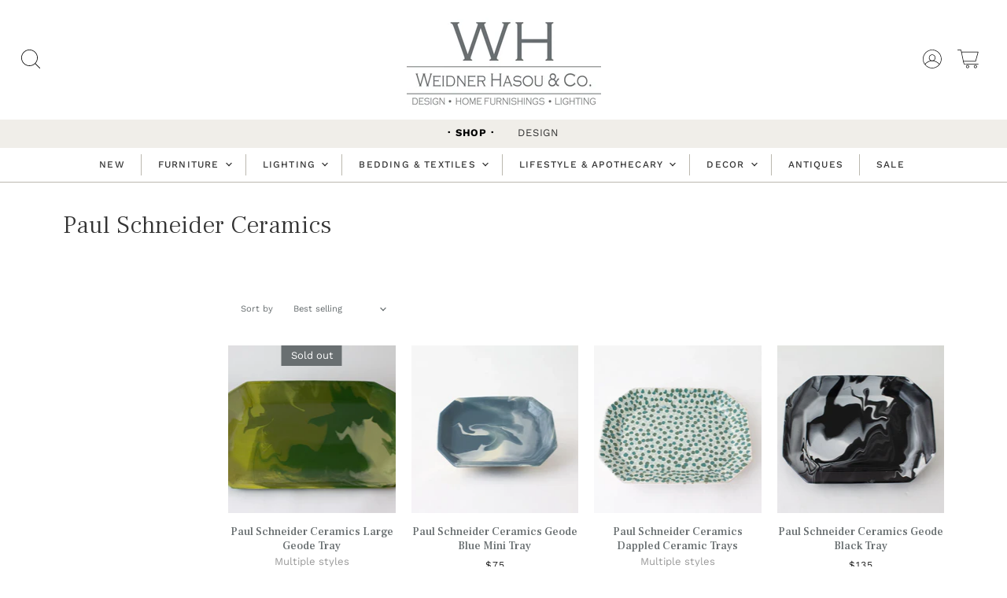

--- FILE ---
content_type: text/html; charset=utf-8
request_url: https://weidnerhasou.com/collections/paul-schneider-ceramics
body_size: 44847
content:
<!doctype html>
<html class="no-js no-touch" lang="en">
  <head>
    <meta charset="utf-8">
    <meta http-equiv="x-ua-compatible" content="IE=edge">

    <link rel="preconnect" href="https://cdn.shopify.com" crossorigin>

    
    

    <title>Paul Schneider Ceramics — Weidner Hasou &amp; Co</title>

    

    

    
      <link rel="canonical" href="https://weidnerhasou.com/collections/paul-schneider-ceramics" />
    

    <meta name="viewport" content="width=device-width">

    
    















<meta property="og:site_name" content="Weidner Hasou &amp; Co">
<meta property="og:url" content="https://weidnerhasou.com/collections/paul-schneider-ceramics">
<meta property="og:title" content="Paul Schneider Ceramics">
<meta property="og:type" content="website">
<meta property="og:description" content="A Houston Interior Design and Residential Design firm and Home Decor &amp; Lighting Retailer, Weidner Hasou &amp; Co. is the partnership of Genna Weidner and Deborah Hasou. Together they bring the culmination of their styles not only to their residential design and interior design firm, but also to their retail shop.">




    
    
    

    
    
    <meta
      property="og:image"
      content="https://weidnerhasou.com/cdn/shop/files/Weidner_Logo_1204x630.png?v=1614352816"
    />
    <meta
      property="og:image:secure_url"
      content="https://weidnerhasou.com/cdn/shop/files/Weidner_Logo_1204x630.png?v=1614352816"
    />
    <meta property="og:image:width" content="1204" />
    <meta property="og:image:height" content="630" />
    
    
    <meta property="og:image:alt" content="Social media image" />
  
















<meta name="twitter:title" content="Paul Schneider Ceramics">
<meta name="twitter:description" content="A Houston Interior Design and Residential Design firm and Home Decor &amp; Lighting Retailer, Weidner Hasou &amp; Co. is the partnership of Genna Weidner and Deborah Hasou. Together they bring the culmination of their styles not only to their residential design and interior design firm, but also to their retail shop.">


    
    
    
      
      
      <meta name="twitter:card" content="summary_large_image">
    
    
    <meta
      property="twitter:image"
      content="https://weidnerhasou.com/cdn/shop/files/Weidner_Logo_1200x600_crop_center.png?v=1614352816"
    />
    <meta property="twitter:image:width" content="1200" />
    <meta property="twitter:image:height" content="600" />
    
    
    <meta property="twitter:image:alt" content="Social media image" />
  



    

    <link rel="preload" href="//weidnerhasou.com/cdn/fonts/work_sans/worksans_n5.42fc03d7028ac0f31a2ddf10d4a2904a7483a1c4.woff2" as="font" crossorigin="anonymous">

    
      <link rel="preload" as="style" href="//weidnerhasou.com/cdn/shop/t/35/assets/theme.css?v=94229000818631119831762289249">
    

    <script>window.performance && window.performance.mark && window.performance.mark('shopify.content_for_header.start');</script><meta name="google-site-verification" content="uexFxBE6cDJLcRzl5vA9zEgdCezaReNFgbO5YJgAeBQ">
<meta id="shopify-digital-wallet" name="shopify-digital-wallet" content="/47214035105/digital_wallets/dialog">
<link rel="alternate" type="application/atom+xml" title="Feed" href="/collections/paul-schneider-ceramics.atom" />
<link rel="alternate" type="application/json+oembed" href="https://weidnerhasou.com/collections/paul-schneider-ceramics.oembed">
<script async="async" src="/checkouts/internal/preloads.js?locale=en-US"></script>
<script id="shopify-features" type="application/json">{"accessToken":"8b8e13b902adc2110ee0d714ce855210","betas":["rich-media-storefront-analytics"],"domain":"weidnerhasou.com","predictiveSearch":true,"shopId":47214035105,"locale":"en"}</script>
<script>var Shopify = Shopify || {};
Shopify.shop = "weidner-hasou-co-tx.myshopify.com";
Shopify.locale = "en";
Shopify.currency = {"active":"USD","rate":"1.0"};
Shopify.country = "US";
Shopify.theme = {"name":"2025 holiday","id":155299643608,"schema_name":"Superstore","schema_version":"3.1.3","theme_store_id":null,"role":"main"};
Shopify.theme.handle = "null";
Shopify.theme.style = {"id":null,"handle":null};
Shopify.cdnHost = "weidnerhasou.com/cdn";
Shopify.routes = Shopify.routes || {};
Shopify.routes.root = "/";</script>
<script type="module">!function(o){(o.Shopify=o.Shopify||{}).modules=!0}(window);</script>
<script>!function(o){function n(){var o=[];function n(){o.push(Array.prototype.slice.apply(arguments))}return n.q=o,n}var t=o.Shopify=o.Shopify||{};t.loadFeatures=n(),t.autoloadFeatures=n()}(window);</script>
<script id="shop-js-analytics" type="application/json">{"pageType":"collection"}</script>
<script defer="defer" async type="module" src="//weidnerhasou.com/cdn/shopifycloud/shop-js/modules/v2/client.init-shop-cart-sync_BT-GjEfc.en.esm.js"></script>
<script defer="defer" async type="module" src="//weidnerhasou.com/cdn/shopifycloud/shop-js/modules/v2/chunk.common_D58fp_Oc.esm.js"></script>
<script defer="defer" async type="module" src="//weidnerhasou.com/cdn/shopifycloud/shop-js/modules/v2/chunk.modal_xMitdFEc.esm.js"></script>
<script type="module">
  await import("//weidnerhasou.com/cdn/shopifycloud/shop-js/modules/v2/client.init-shop-cart-sync_BT-GjEfc.en.esm.js");
await import("//weidnerhasou.com/cdn/shopifycloud/shop-js/modules/v2/chunk.common_D58fp_Oc.esm.js");
await import("//weidnerhasou.com/cdn/shopifycloud/shop-js/modules/v2/chunk.modal_xMitdFEc.esm.js");

  window.Shopify.SignInWithShop?.initShopCartSync?.({"fedCMEnabled":true,"windoidEnabled":true});

</script>
<script>(function() {
  var isLoaded = false;
  function asyncLoad() {
    if (isLoaded) return;
    isLoaded = true;
    var urls = ["https:\/\/tabs.stationmade.com\/registered-scripts\/tabs-by-station.js?shop=weidner-hasou-co-tx.myshopify.com","https:\/\/formbuilder.hulkapps.com\/skeletopapp.js?shop=weidner-hasou-co-tx.myshopify.com","https:\/\/static.klaviyo.com\/onsite\/js\/klaviyo.js?company_id=YaMqpA\u0026shop=weidner-hasou-co-tx.myshopify.com","https:\/\/static.klaviyo.com\/onsite\/js\/klaviyo.js?company_id=YaMqpA\u0026shop=weidner-hasou-co-tx.myshopify.com","https:\/\/static.klaviyo.com\/onsite\/js\/klaviyo.js?company_id=YaMqpA\u0026shop=weidner-hasou-co-tx.myshopify.com","https:\/\/static.klaviyo.com\/onsite\/js\/klaviyo.js?company_id=YaMqpA\u0026shop=weidner-hasou-co-tx.myshopify.com","https:\/\/storage.nfcube.com\/instafeed-306e00d6f96704e64f51fa7d7748b08a.js?shop=weidner-hasou-co-tx.myshopify.com"];
    for (var i = 0; i < urls.length; i++) {
      var s = document.createElement('script');
      s.type = 'text/javascript';
      s.async = true;
      s.src = urls[i];
      var x = document.getElementsByTagName('script')[0];
      x.parentNode.insertBefore(s, x);
    }
  };
  if(window.attachEvent) {
    window.attachEvent('onload', asyncLoad);
  } else {
    window.addEventListener('load', asyncLoad, false);
  }
})();</script>
<script id="__st">var __st={"a":47214035105,"offset":-21600,"reqid":"da656907-f535-4c19-b4a6-0303325c5b79-1769207283","pageurl":"weidnerhasou.com\/collections\/paul-schneider-ceramics","u":"cf7b1b06e80a","p":"collection","rtyp":"collection","rid":395930665176};</script>
<script>window.ShopifyPaypalV4VisibilityTracking = true;</script>
<script id="captcha-bootstrap">!function(){'use strict';const t='contact',e='account',n='new_comment',o=[[t,t],['blogs',n],['comments',n],[t,'customer']],c=[[e,'customer_login'],[e,'guest_login'],[e,'recover_customer_password'],[e,'create_customer']],r=t=>t.map((([t,e])=>`form[action*='/${t}']:not([data-nocaptcha='true']) input[name='form_type'][value='${e}']`)).join(','),a=t=>()=>t?[...document.querySelectorAll(t)].map((t=>t.form)):[];function s(){const t=[...o],e=r(t);return a(e)}const i='password',u='form_key',d=['recaptcha-v3-token','g-recaptcha-response','h-captcha-response',i],f=()=>{try{return window.sessionStorage}catch{return}},m='__shopify_v',_=t=>t.elements[u];function p(t,e,n=!1){try{const o=window.sessionStorage,c=JSON.parse(o.getItem(e)),{data:r}=function(t){const{data:e,action:n}=t;return t[m]||n?{data:e,action:n}:{data:t,action:n}}(c);for(const[e,n]of Object.entries(r))t.elements[e]&&(t.elements[e].value=n);n&&o.removeItem(e)}catch(o){console.error('form repopulation failed',{error:o})}}const l='form_type',E='cptcha';function T(t){t.dataset[E]=!0}const w=window,h=w.document,L='Shopify',v='ce_forms',y='captcha';let A=!1;((t,e)=>{const n=(g='f06e6c50-85a8-45c8-87d0-21a2b65856fe',I='https://cdn.shopify.com/shopifycloud/storefront-forms-hcaptcha/ce_storefront_forms_captcha_hcaptcha.v1.5.2.iife.js',D={infoText:'Protected by hCaptcha',privacyText:'Privacy',termsText:'Terms'},(t,e,n)=>{const o=w[L][v],c=o.bindForm;if(c)return c(t,g,e,D).then(n);var r;o.q.push([[t,g,e,D],n]),r=I,A||(h.body.append(Object.assign(h.createElement('script'),{id:'captcha-provider',async:!0,src:r})),A=!0)});var g,I,D;w[L]=w[L]||{},w[L][v]=w[L][v]||{},w[L][v].q=[],w[L][y]=w[L][y]||{},w[L][y].protect=function(t,e){n(t,void 0,e),T(t)},Object.freeze(w[L][y]),function(t,e,n,w,h,L){const[v,y,A,g]=function(t,e,n){const i=e?o:[],u=t?c:[],d=[...i,...u],f=r(d),m=r(i),_=r(d.filter((([t,e])=>n.includes(e))));return[a(f),a(m),a(_),s()]}(w,h,L),I=t=>{const e=t.target;return e instanceof HTMLFormElement?e:e&&e.form},D=t=>v().includes(t);t.addEventListener('submit',(t=>{const e=I(t);if(!e)return;const n=D(e)&&!e.dataset.hcaptchaBound&&!e.dataset.recaptchaBound,o=_(e),c=g().includes(e)&&(!o||!o.value);(n||c)&&t.preventDefault(),c&&!n&&(function(t){try{if(!f())return;!function(t){const e=f();if(!e)return;const n=_(t);if(!n)return;const o=n.value;o&&e.removeItem(o)}(t);const e=Array.from(Array(32),(()=>Math.random().toString(36)[2])).join('');!function(t,e){_(t)||t.append(Object.assign(document.createElement('input'),{type:'hidden',name:u})),t.elements[u].value=e}(t,e),function(t,e){const n=f();if(!n)return;const o=[...t.querySelectorAll(`input[type='${i}']`)].map((({name:t})=>t)),c=[...d,...o],r={};for(const[a,s]of new FormData(t).entries())c.includes(a)||(r[a]=s);n.setItem(e,JSON.stringify({[m]:1,action:t.action,data:r}))}(t,e)}catch(e){console.error('failed to persist form',e)}}(e),e.submit())}));const S=(t,e)=>{t&&!t.dataset[E]&&(n(t,e.some((e=>e===t))),T(t))};for(const o of['focusin','change'])t.addEventListener(o,(t=>{const e=I(t);D(e)&&S(e,y())}));const B=e.get('form_key'),M=e.get(l),P=B&&M;t.addEventListener('DOMContentLoaded',(()=>{const t=y();if(P)for(const e of t)e.elements[l].value===M&&p(e,B);[...new Set([...A(),...v().filter((t=>'true'===t.dataset.shopifyCaptcha))])].forEach((e=>S(e,t)))}))}(h,new URLSearchParams(w.location.search),n,t,e,['guest_login'])})(!0,!0)}();</script>
<script integrity="sha256-4kQ18oKyAcykRKYeNunJcIwy7WH5gtpwJnB7kiuLZ1E=" data-source-attribution="shopify.loadfeatures" defer="defer" src="//weidnerhasou.com/cdn/shopifycloud/storefront/assets/storefront/load_feature-a0a9edcb.js" crossorigin="anonymous"></script>
<script data-source-attribution="shopify.dynamic_checkout.dynamic.init">var Shopify=Shopify||{};Shopify.PaymentButton=Shopify.PaymentButton||{isStorefrontPortableWallets:!0,init:function(){window.Shopify.PaymentButton.init=function(){};var t=document.createElement("script");t.src="https://weidnerhasou.com/cdn/shopifycloud/portable-wallets/latest/portable-wallets.en.js",t.type="module",document.head.appendChild(t)}};
</script>
<script data-source-attribution="shopify.dynamic_checkout.buyer_consent">
  function portableWalletsHideBuyerConsent(e){var t=document.getElementById("shopify-buyer-consent"),n=document.getElementById("shopify-subscription-policy-button");t&&n&&(t.classList.add("hidden"),t.setAttribute("aria-hidden","true"),n.removeEventListener("click",e))}function portableWalletsShowBuyerConsent(e){var t=document.getElementById("shopify-buyer-consent"),n=document.getElementById("shopify-subscription-policy-button");t&&n&&(t.classList.remove("hidden"),t.removeAttribute("aria-hidden"),n.addEventListener("click",e))}window.Shopify?.PaymentButton&&(window.Shopify.PaymentButton.hideBuyerConsent=portableWalletsHideBuyerConsent,window.Shopify.PaymentButton.showBuyerConsent=portableWalletsShowBuyerConsent);
</script>
<script data-source-attribution="shopify.dynamic_checkout.cart.bootstrap">document.addEventListener("DOMContentLoaded",(function(){function t(){return document.querySelector("shopify-accelerated-checkout-cart, shopify-accelerated-checkout")}if(t())Shopify.PaymentButton.init();else{new MutationObserver((function(e,n){t()&&(Shopify.PaymentButton.init(),n.disconnect())})).observe(document.body,{childList:!0,subtree:!0})}}));
</script>

<script>window.performance && window.performance.mark && window.performance.mark('shopify.content_for_header.end');</script>

    <script>
      document.documentElement.className=document.documentElement.className.replace(/\bno-js\b/,'js');
      if(window.Shopify&&window.Shopify.designMode)document.documentElement.className+=' in-theme-editor';
      if(('ontouchstart' in window)||window.DocumentTouch&&document instanceof DocumentTouch)document.documentElement.className=document.documentElement.className.replace(/\bno-touch\b/,'has-touch');
    </script>

    <script src="//weidnerhasou.com/cdn/shop/t/35/assets/api.js?v=109089923798223915971762204406"></script>

    
      <link href="//weidnerhasou.com/cdn/shop/t/35/assets/theme.css?v=94229000818631119831762289249" rel="stylesheet" type="text/css" media="all" />
    

    

    
    <script>
      window.Theme = window.Theme || {};
      window.Theme.routes = {
        "root_url": "/",
        "account_url": "/account",
        "account_login_url": "/account/login",
        "account_logout_url": "/account/logout",
        "account_register_url": "/account/register",
        "account_addresses_url": "/account/addresses",
        "collections_url": "/collections",
        "all_products_collection_url": "/collections/all",
        "search_url": "/search",
        "cart_url": "/cart",
        "cart_add_url": "/cart/add",
        "cart_change_url": "/cart/change",
        "cart_clear_url": "/cart/clear",
        "product_recommendations_url": "/recommendations/products",
      };
    </script>
  <div id="shopify-section-filter-menu-settings" class="shopify-section"><style type="text/css">
/*  Filter Menu Color and Image Section CSS */</style>
<link href="//weidnerhasou.com/cdn/shop/t/35/assets/filter-menu.scss.css?v=55222889674796846631762289249" rel="stylesheet" type="text/css" media="all" />
<script src="//weidnerhasou.com/cdn/shop/t/35/assets/filter-menu.js?v=107598899066246080521762204406" type="text/javascript"></script>





</div>
  <script src="https://cdn.jsdelivr.net/npm/jquery@3.5.1/dist/jquery.min.js"></script>

  <link rel="stylesheet" href="https://cdn.jsdelivr.net/gh/fancyapps/fancybox@3.5.7/dist/jquery.fancybox.min.css" />
  <script src="https://cdn.jsdelivr.net/gh/fancyapps/fancybox@3.5.7/dist/jquery.fancybox.min.js"></script>

<link href="https://monorail-edge.shopifysvc.com" rel="dns-prefetch">
<script>(function(){if ("sendBeacon" in navigator && "performance" in window) {try {var session_token_from_headers = performance.getEntriesByType('navigation')[0].serverTiming.find(x => x.name == '_s').description;} catch {var session_token_from_headers = undefined;}var session_cookie_matches = document.cookie.match(/_shopify_s=([^;]*)/);var session_token_from_cookie = session_cookie_matches && session_cookie_matches.length === 2 ? session_cookie_matches[1] : "";var session_token = session_token_from_headers || session_token_from_cookie || "";function handle_abandonment_event(e) {var entries = performance.getEntries().filter(function(entry) {return /monorail-edge.shopifysvc.com/.test(entry.name);});if (!window.abandonment_tracked && entries.length === 0) {window.abandonment_tracked = true;var currentMs = Date.now();var navigation_start = performance.timing.navigationStart;var payload = {shop_id: 47214035105,url: window.location.href,navigation_start,duration: currentMs - navigation_start,session_token,page_type: "collection"};window.navigator.sendBeacon("https://monorail-edge.shopifysvc.com/v1/produce", JSON.stringify({schema_id: "online_store_buyer_site_abandonment/1.1",payload: payload,metadata: {event_created_at_ms: currentMs,event_sent_at_ms: currentMs}}));}}window.addEventListener('pagehide', handle_abandonment_event);}}());</script>
<script id="web-pixels-manager-setup">(function e(e,d,r,n,o){if(void 0===o&&(o={}),!Boolean(null===(a=null===(i=window.Shopify)||void 0===i?void 0:i.analytics)||void 0===a?void 0:a.replayQueue)){var i,a;window.Shopify=window.Shopify||{};var t=window.Shopify;t.analytics=t.analytics||{};var s=t.analytics;s.replayQueue=[],s.publish=function(e,d,r){return s.replayQueue.push([e,d,r]),!0};try{self.performance.mark("wpm:start")}catch(e){}var l=function(){var e={modern:/Edge?\/(1{2}[4-9]|1[2-9]\d|[2-9]\d{2}|\d{4,})\.\d+(\.\d+|)|Firefox\/(1{2}[4-9]|1[2-9]\d|[2-9]\d{2}|\d{4,})\.\d+(\.\d+|)|Chrom(ium|e)\/(9{2}|\d{3,})\.\d+(\.\d+|)|(Maci|X1{2}).+ Version\/(15\.\d+|(1[6-9]|[2-9]\d|\d{3,})\.\d+)([,.]\d+|)( \(\w+\)|)( Mobile\/\w+|) Safari\/|Chrome.+OPR\/(9{2}|\d{3,})\.\d+\.\d+|(CPU[ +]OS|iPhone[ +]OS|CPU[ +]iPhone|CPU IPhone OS|CPU iPad OS)[ +]+(15[._]\d+|(1[6-9]|[2-9]\d|\d{3,})[._]\d+)([._]\d+|)|Android:?[ /-](13[3-9]|1[4-9]\d|[2-9]\d{2}|\d{4,})(\.\d+|)(\.\d+|)|Android.+Firefox\/(13[5-9]|1[4-9]\d|[2-9]\d{2}|\d{4,})\.\d+(\.\d+|)|Android.+Chrom(ium|e)\/(13[3-9]|1[4-9]\d|[2-9]\d{2}|\d{4,})\.\d+(\.\d+|)|SamsungBrowser\/([2-9]\d|\d{3,})\.\d+/,legacy:/Edge?\/(1[6-9]|[2-9]\d|\d{3,})\.\d+(\.\d+|)|Firefox\/(5[4-9]|[6-9]\d|\d{3,})\.\d+(\.\d+|)|Chrom(ium|e)\/(5[1-9]|[6-9]\d|\d{3,})\.\d+(\.\d+|)([\d.]+$|.*Safari\/(?![\d.]+ Edge\/[\d.]+$))|(Maci|X1{2}).+ Version\/(10\.\d+|(1[1-9]|[2-9]\d|\d{3,})\.\d+)([,.]\d+|)( \(\w+\)|)( Mobile\/\w+|) Safari\/|Chrome.+OPR\/(3[89]|[4-9]\d|\d{3,})\.\d+\.\d+|(CPU[ +]OS|iPhone[ +]OS|CPU[ +]iPhone|CPU IPhone OS|CPU iPad OS)[ +]+(10[._]\d+|(1[1-9]|[2-9]\d|\d{3,})[._]\d+)([._]\d+|)|Android:?[ /-](13[3-9]|1[4-9]\d|[2-9]\d{2}|\d{4,})(\.\d+|)(\.\d+|)|Mobile Safari.+OPR\/([89]\d|\d{3,})\.\d+\.\d+|Android.+Firefox\/(13[5-9]|1[4-9]\d|[2-9]\d{2}|\d{4,})\.\d+(\.\d+|)|Android.+Chrom(ium|e)\/(13[3-9]|1[4-9]\d|[2-9]\d{2}|\d{4,})\.\d+(\.\d+|)|Android.+(UC? ?Browser|UCWEB|U3)[ /]?(15\.([5-9]|\d{2,})|(1[6-9]|[2-9]\d|\d{3,})\.\d+)\.\d+|SamsungBrowser\/(5\.\d+|([6-9]|\d{2,})\.\d+)|Android.+MQ{2}Browser\/(14(\.(9|\d{2,})|)|(1[5-9]|[2-9]\d|\d{3,})(\.\d+|))(\.\d+|)|K[Aa][Ii]OS\/(3\.\d+|([4-9]|\d{2,})\.\d+)(\.\d+|)/},d=e.modern,r=e.legacy,n=navigator.userAgent;return n.match(d)?"modern":n.match(r)?"legacy":"unknown"}(),u="modern"===l?"modern":"legacy",c=(null!=n?n:{modern:"",legacy:""})[u],f=function(e){return[e.baseUrl,"/wpm","/b",e.hashVersion,"modern"===e.buildTarget?"m":"l",".js"].join("")}({baseUrl:d,hashVersion:r,buildTarget:u}),m=function(e){var d=e.version,r=e.bundleTarget,n=e.surface,o=e.pageUrl,i=e.monorailEndpoint;return{emit:function(e){var a=e.status,t=e.errorMsg,s=(new Date).getTime(),l=JSON.stringify({metadata:{event_sent_at_ms:s},events:[{schema_id:"web_pixels_manager_load/3.1",payload:{version:d,bundle_target:r,page_url:o,status:a,surface:n,error_msg:t},metadata:{event_created_at_ms:s}}]});if(!i)return console&&console.warn&&console.warn("[Web Pixels Manager] No Monorail endpoint provided, skipping logging."),!1;try{return self.navigator.sendBeacon.bind(self.navigator)(i,l)}catch(e){}var u=new XMLHttpRequest;try{return u.open("POST",i,!0),u.setRequestHeader("Content-Type","text/plain"),u.send(l),!0}catch(e){return console&&console.warn&&console.warn("[Web Pixels Manager] Got an unhandled error while logging to Monorail."),!1}}}}({version:r,bundleTarget:l,surface:e.surface,pageUrl:self.location.href,monorailEndpoint:e.monorailEndpoint});try{o.browserTarget=l,function(e){var d=e.src,r=e.async,n=void 0===r||r,o=e.onload,i=e.onerror,a=e.sri,t=e.scriptDataAttributes,s=void 0===t?{}:t,l=document.createElement("script"),u=document.querySelector("head"),c=document.querySelector("body");if(l.async=n,l.src=d,a&&(l.integrity=a,l.crossOrigin="anonymous"),s)for(var f in s)if(Object.prototype.hasOwnProperty.call(s,f))try{l.dataset[f]=s[f]}catch(e){}if(o&&l.addEventListener("load",o),i&&l.addEventListener("error",i),u)u.appendChild(l);else{if(!c)throw new Error("Did not find a head or body element to append the script");c.appendChild(l)}}({src:f,async:!0,onload:function(){if(!function(){var e,d;return Boolean(null===(d=null===(e=window.Shopify)||void 0===e?void 0:e.analytics)||void 0===d?void 0:d.initialized)}()){var d=window.webPixelsManager.init(e)||void 0;if(d){var r=window.Shopify.analytics;r.replayQueue.forEach((function(e){var r=e[0],n=e[1],o=e[2];d.publishCustomEvent(r,n,o)})),r.replayQueue=[],r.publish=d.publishCustomEvent,r.visitor=d.visitor,r.initialized=!0}}},onerror:function(){return m.emit({status:"failed",errorMsg:"".concat(f," has failed to load")})},sri:function(e){var d=/^sha384-[A-Za-z0-9+/=]+$/;return"string"==typeof e&&d.test(e)}(c)?c:"",scriptDataAttributes:o}),m.emit({status:"loading"})}catch(e){m.emit({status:"failed",errorMsg:(null==e?void 0:e.message)||"Unknown error"})}}})({shopId: 47214035105,storefrontBaseUrl: "https://weidnerhasou.com",extensionsBaseUrl: "https://extensions.shopifycdn.com/cdn/shopifycloud/web-pixels-manager",monorailEndpoint: "https://monorail-edge.shopifysvc.com/unstable/produce_batch",surface: "storefront-renderer",enabledBetaFlags: ["2dca8a86"],webPixelsConfigList: [{"id":"1770127576","configuration":"{\"accountID\":\"YaMqpA\",\"webPixelConfig\":\"eyJlbmFibGVBZGRlZFRvQ2FydEV2ZW50cyI6IHRydWV9\"}","eventPayloadVersion":"v1","runtimeContext":"STRICT","scriptVersion":"524f6c1ee37bacdca7657a665bdca589","type":"APP","apiClientId":123074,"privacyPurposes":["ANALYTICS","MARKETING"],"dataSharingAdjustments":{"protectedCustomerApprovalScopes":["read_customer_address","read_customer_email","read_customer_name","read_customer_personal_data","read_customer_phone"]}},{"id":"508756184","configuration":"{\"config\":\"{\\\"pixel_id\\\":\\\"GT-T5RSPN7\\\",\\\"target_country\\\":\\\"US\\\",\\\"gtag_events\\\":[{\\\"type\\\":\\\"view_item\\\",\\\"action_label\\\":\\\"MC-SQ2T0PNQNT\\\"},{\\\"type\\\":\\\"purchase\\\",\\\"action_label\\\":\\\"MC-SQ2T0PNQNT\\\"},{\\\"type\\\":\\\"page_view\\\",\\\"action_label\\\":\\\"MC-SQ2T0PNQNT\\\"}],\\\"enable_monitoring_mode\\\":false}\"}","eventPayloadVersion":"v1","runtimeContext":"OPEN","scriptVersion":"b2a88bafab3e21179ed38636efcd8a93","type":"APP","apiClientId":1780363,"privacyPurposes":[],"dataSharingAdjustments":{"protectedCustomerApprovalScopes":["read_customer_address","read_customer_email","read_customer_name","read_customer_personal_data","read_customer_phone"]}},{"id":"111313112","configuration":"{\"pixel_id\":\"401822924158299\",\"pixel_type\":\"facebook_pixel\",\"metaapp_system_user_token\":\"-\"}","eventPayloadVersion":"v1","runtimeContext":"OPEN","scriptVersion":"ca16bc87fe92b6042fbaa3acc2fbdaa6","type":"APP","apiClientId":2329312,"privacyPurposes":["ANALYTICS","MARKETING","SALE_OF_DATA"],"dataSharingAdjustments":{"protectedCustomerApprovalScopes":["read_customer_address","read_customer_email","read_customer_name","read_customer_personal_data","read_customer_phone"]}},{"id":"shopify-app-pixel","configuration":"{}","eventPayloadVersion":"v1","runtimeContext":"STRICT","scriptVersion":"0450","apiClientId":"shopify-pixel","type":"APP","privacyPurposes":["ANALYTICS","MARKETING"]},{"id":"shopify-custom-pixel","eventPayloadVersion":"v1","runtimeContext":"LAX","scriptVersion":"0450","apiClientId":"shopify-pixel","type":"CUSTOM","privacyPurposes":["ANALYTICS","MARKETING"]}],isMerchantRequest: false,initData: {"shop":{"name":"Weidner Hasou \u0026 Co","paymentSettings":{"currencyCode":"USD"},"myshopifyDomain":"weidner-hasou-co-tx.myshopify.com","countryCode":"US","storefrontUrl":"https:\/\/weidnerhasou.com"},"customer":null,"cart":null,"checkout":null,"productVariants":[],"purchasingCompany":null},},"https://weidnerhasou.com/cdn","fcfee988w5aeb613cpc8e4bc33m6693e112",{"modern":"","legacy":""},{"shopId":"47214035105","storefrontBaseUrl":"https:\/\/weidnerhasou.com","extensionBaseUrl":"https:\/\/extensions.shopifycdn.com\/cdn\/shopifycloud\/web-pixels-manager","surface":"storefront-renderer","enabledBetaFlags":"[\"2dca8a86\"]","isMerchantRequest":"false","hashVersion":"fcfee988w5aeb613cpc8e4bc33m6693e112","publish":"custom","events":"[[\"page_viewed\",{}],[\"collection_viewed\",{\"collection\":{\"id\":\"395930665176\",\"title\":\"Paul Schneider Ceramics\",\"productVariants\":[{\"price\":{\"amount\":245.0,\"currencyCode\":\"USD\"},\"product\":{\"title\":\"Paul Schneider Ceramics Large Geode Tray\",\"vendor\":\"Paul Schneider Ceramics\",\"id\":\"7794895880408\",\"untranslatedTitle\":\"Paul Schneider Ceramics Large Geode Tray\",\"url\":\"\/products\/copy-of-paul-schneider-ceramics-rectangle-geode-tray-large\",\"type\":\"Decor - Boxes, Bowls, \u0026 Trays\"},\"id\":\"43218278711512\",\"image\":{\"src\":\"\/\/weidnerhasou.com\/cdn\/shop\/products\/ScreenShot2022-11-10at12.51.30PM.png?v=1668106317\"},\"sku\":\"032037\",\"title\":\"Geode Glaze #002\",\"untranslatedTitle\":\"Geode Glaze #002\"},{\"price\":{\"amount\":75.0,\"currencyCode\":\"USD\"},\"product\":{\"title\":\"Paul Schneider Ceramics Geode Blue Mini Tray\",\"vendor\":\"Paul Schneider Ceramics\",\"id\":\"9050647298264\",\"untranslatedTitle\":\"Paul Schneider Ceramics Geode Blue Mini Tray\",\"url\":\"\/products\/tray-geode-blue-mini\",\"type\":\"Decor - Boxes, Bowls, \u0026 Trays\"},\"id\":\"50999726506200\",\"image\":{\"src\":\"\/\/weidnerhasou.com\/cdn\/shop\/files\/MiniTray-Geode_075-3.webp?v=1761759046\"},\"sku\":\"036547\",\"title\":\"Default Title\",\"untranslatedTitle\":\"Default Title\"},{\"price\":{\"amount\":135.0,\"currencyCode\":\"USD\"},\"product\":{\"title\":\"Paul Schneider Ceramics Dappled Ceramic Trays\",\"vendor\":\"Paul Schneider Ceramics\",\"id\":\"9050659913944\",\"untranslatedTitle\":\"Paul Schneider Ceramics Dappled Ceramic Trays\",\"url\":\"\/products\/paul-schneider-dappled-trays\",\"type\":\"Decor - Boxes, Bowls, \u0026 Trays\"},\"id\":\"50999746265304\",\"image\":{\"src\":\"\/\/weidnerhasou.com\/cdn\/shop\/files\/tray-dappled-002-937150.webp?v=1761759413\"},\"sku\":\"036548\",\"title\":\"Green #002\",\"untranslatedTitle\":\"Green #002\"},{\"price\":{\"amount\":135.0,\"currencyCode\":\"USD\"},\"product\":{\"title\":\"Paul Schneider Ceramics Geode Black Tray\",\"vendor\":\"Paul Schneider Ceramics\",\"id\":\"9050633011416\",\"untranslatedTitle\":\"Paul Schneider Ceramics Geode Black Tray\",\"url\":\"\/products\/paul-schneider-geode-black-tray\",\"type\":\"Decor - Pottery\"},\"id\":\"50999699538136\",\"image\":{\"src\":\"\/\/weidnerhasou.com\/cdn\/shop\/files\/TrayGeode_G064.webp?v=1761758548\"},\"sku\":\"036546\",\"title\":\"Default Title\",\"untranslatedTitle\":\"Default Title\"},{\"price\":{\"amount\":135.0,\"currencyCode\":\"USD\"},\"product\":{\"title\":\"Paul Schneider Ceramics Brushstroke Green Tray\",\"vendor\":\"Paul Schneider Ceramics\",\"id\":\"9050598342872\",\"untranslatedTitle\":\"Paul Schneider Ceramics Brushstroke Green Tray\",\"url\":\"\/products\/paul-schneider-tray-brushstroke-green\",\"type\":\"Decor - Boxes, Bowls, \u0026 Trays\"},\"id\":\"50999645929688\",\"image\":{\"src\":\"\/\/weidnerhasou.com\/cdn\/shop\/files\/brushstroke.webp?v=1761757475\"},\"sku\":\"036542\",\"title\":\"Default Title\",\"untranslatedTitle\":\"Default Title\"},{\"price\":{\"amount\":300.0,\"currencyCode\":\"USD\"},\"product\":{\"title\":\"Paul Schneider Ceramics XL Geode Blue Tray\",\"vendor\":\"Paul Schneider Ceramics\",\"id\":\"9050745700568\",\"untranslatedTitle\":\"Paul Schneider Ceramics XL Geode Blue Tray\",\"url\":\"\/products\/paul-schneider-geode-blue-tray-xl\",\"type\":\"Decor - Boxes, Bowls, \u0026 Trays\"},\"id\":\"50999903846616\",\"image\":{\"src\":\"\/\/weidnerhasou.com\/cdn\/shop\/files\/trayXL_geode_075.webp?v=1761762565\"},\"sku\":\"036561\",\"title\":\"Default Title\",\"untranslatedTitle\":\"Default Title\"},{\"price\":{\"amount\":195.0,\"currencyCode\":\"USD\"},\"product\":{\"title\":\"Paul Schneider Ceramics Bowl in Geode Green\",\"vendor\":\"Paul Schneider Ceramics\",\"id\":\"9050697662680\",\"untranslatedTitle\":\"Paul Schneider Ceramics Bowl in Geode Green\",\"url\":\"\/products\/paul-schneider-bowl-geode-green\",\"type\":\"Decor - Boxes, Bowls, \u0026 Trays\"},\"id\":\"50999821795544\",\"image\":{\"src\":\"\/\/weidnerhasou.com\/cdn\/shop\/files\/MediumBowlGeode_029.webp?v=1761760416\"},\"sku\":\"036560\",\"title\":\"Default Title\",\"untranslatedTitle\":\"Default Title\"},{\"price\":{\"amount\":380.0,\"currencyCode\":\"USD\"},\"product\":{\"title\":\"Paul Schneider Ceramics Dappled Lidded Pink Jar\",\"vendor\":\"Paul Schneider Ceramics\",\"id\":\"9050610696408\",\"untranslatedTitle\":\"Paul Schneider Ceramics Dappled Lidded Pink Jar\",\"url\":\"\/products\/paul-schneider-dappled-jar-3-pink\",\"type\":\"Decor - Pottery\"},\"id\":\"50999664804056\",\"image\":{\"src\":\"\/\/weidnerhasou.com\/cdn\/shop\/files\/jar.webp?v=1761757733\"},\"sku\":\"036543\",\"title\":\"Default Title\",\"untranslatedTitle\":\"Default Title\"},{\"price\":{\"amount\":190.0,\"currencyCode\":\"USD\"},\"product\":{\"title\":\"Paul Schneider Ceramics Lidded Round Box in Sky Blue \u0026 Gold\",\"vendor\":\"Paul Schneider Ceramics\",\"id\":\"7794891129048\",\"untranslatedTitle\":\"Paul Schneider Ceramics Lidded Round Box in Sky Blue \u0026 Gold\",\"url\":\"\/products\/paul-schneider-ceramics-lidded-round-box\",\"type\":\"Decor - Boxes, Bowls, \u0026 Trays\"},\"id\":\"43218222219480\",\"image\":{\"src\":\"\/\/weidnerhasou.com\/cdn\/shop\/products\/ScreenShot2022-11-08at2.33.33PM.png?v=1667939629\"},\"sku\":\"032046\",\"title\":\"Default Title\",\"untranslatedTitle\":\"Default Title\"},{\"price\":{\"amount\":190.0,\"currencyCode\":\"USD\"},\"product\":{\"title\":\"Paul Schneider Ceramics Lidded Round Box in Cerulean \u0026 Gold\",\"vendor\":\"Paul Schneider Ceramics\",\"id\":\"7794890506456\",\"untranslatedTitle\":\"Paul Schneider Ceramics Lidded Round Box in Cerulean \u0026 Gold\",\"url\":\"\/products\/paul-schneider-ceramics-rectangle-dappled-tray-1\",\"type\":\"Decor - Boxes, Bowls, \u0026 Trays\"},\"id\":\"43218220581080\",\"image\":{\"src\":\"\/\/weidnerhasou.com\/cdn\/shop\/products\/ScreenShot2022-11-08at2.39.02PM.png?v=1667939974\"},\"sku\":\"032045\",\"title\":\"Default Title\",\"untranslatedTitle\":\"Default Title\"}]}}]]"});</script><script>
  window.ShopifyAnalytics = window.ShopifyAnalytics || {};
  window.ShopifyAnalytics.meta = window.ShopifyAnalytics.meta || {};
  window.ShopifyAnalytics.meta.currency = 'USD';
  var meta = {"products":[{"id":7794895880408,"gid":"gid:\/\/shopify\/Product\/7794895880408","vendor":"Paul Schneider Ceramics","type":"Decor - Boxes, Bowls, \u0026 Trays","handle":"copy-of-paul-schneider-ceramics-rectangle-geode-tray-large","variants":[{"id":43218278711512,"price":24500,"name":"Paul Schneider Ceramics Large Geode Tray - Geode Glaze #002","public_title":"Geode Glaze #002","sku":"032037"},{"id":43218278875352,"price":24500,"name":"Paul Schneider Ceramics Large Geode Tray - Geode Glaze #024","public_title":"Geode Glaze #024","sku":"032038"}],"remote":false},{"id":9050647298264,"gid":"gid:\/\/shopify\/Product\/9050647298264","vendor":"Paul Schneider Ceramics","type":"Decor - Boxes, Bowls, \u0026 Trays","handle":"tray-geode-blue-mini","variants":[{"id":50999726506200,"price":7500,"name":"Paul Schneider Ceramics Geode Blue Mini Tray","public_title":null,"sku":"036547"}],"remote":false},{"id":9050659913944,"gid":"gid:\/\/shopify\/Product\/9050659913944","vendor":"Paul Schneider Ceramics","type":"Decor - Boxes, Bowls, \u0026 Trays","handle":"paul-schneider-dappled-trays","variants":[{"id":50999746265304,"price":13500,"name":"Paul Schneider Ceramics Dappled Ceramic Trays - Green #002","public_title":"Green #002","sku":"036548"},{"id":50999746298072,"price":13500,"name":"Paul Schneider Ceramics Dappled Ceramic Trays - Blue #021","public_title":"Blue #021","sku":"036549"}],"remote":false},{"id":9050633011416,"gid":"gid:\/\/shopify\/Product\/9050633011416","vendor":"Paul Schneider Ceramics","type":"Decor - Pottery","handle":"paul-schneider-geode-black-tray","variants":[{"id":50999699538136,"price":13500,"name":"Paul Schneider Ceramics Geode Black Tray","public_title":null,"sku":"036546"}],"remote":false},{"id":9050598342872,"gid":"gid:\/\/shopify\/Product\/9050598342872","vendor":"Paul Schneider Ceramics","type":"Decor - Boxes, Bowls, \u0026 Trays","handle":"paul-schneider-tray-brushstroke-green","variants":[{"id":50999645929688,"price":13500,"name":"Paul Schneider Ceramics Brushstroke Green Tray","public_title":null,"sku":"036542"}],"remote":false},{"id":9050745700568,"gid":"gid:\/\/shopify\/Product\/9050745700568","vendor":"Paul Schneider Ceramics","type":"Decor - Boxes, Bowls, \u0026 Trays","handle":"paul-schneider-geode-blue-tray-xl","variants":[{"id":50999903846616,"price":30000,"name":"Paul Schneider Ceramics XL Geode Blue Tray","public_title":null,"sku":"036561"}],"remote":false},{"id":9050697662680,"gid":"gid:\/\/shopify\/Product\/9050697662680","vendor":"Paul Schneider Ceramics","type":"Decor - Boxes, Bowls, \u0026 Trays","handle":"paul-schneider-bowl-geode-green","variants":[{"id":50999821795544,"price":19500,"name":"Paul Schneider Ceramics Bowl in Geode Green","public_title":null,"sku":"036560"}],"remote":false},{"id":9050610696408,"gid":"gid:\/\/shopify\/Product\/9050610696408","vendor":"Paul Schneider Ceramics","type":"Decor - Pottery","handle":"paul-schneider-dappled-jar-3-pink","variants":[{"id":50999664804056,"price":38000,"name":"Paul Schneider Ceramics Dappled Lidded Pink Jar","public_title":null,"sku":"036543"}],"remote":false},{"id":7794891129048,"gid":"gid:\/\/shopify\/Product\/7794891129048","vendor":"Paul Schneider Ceramics","type":"Decor - Boxes, Bowls, \u0026 Trays","handle":"paul-schneider-ceramics-lidded-round-box","variants":[{"id":43218222219480,"price":19000,"name":"Paul Schneider Ceramics Lidded Round Box in Sky Blue \u0026 Gold","public_title":null,"sku":"032046"}],"remote":false},{"id":7794890506456,"gid":"gid:\/\/shopify\/Product\/7794890506456","vendor":"Paul Schneider Ceramics","type":"Decor - Boxes, Bowls, \u0026 Trays","handle":"paul-schneider-ceramics-rectangle-dappled-tray-1","variants":[{"id":43218220581080,"price":19000,"name":"Paul Schneider Ceramics Lidded Round Box in Cerulean \u0026 Gold","public_title":null,"sku":"032045"}],"remote":false}],"page":{"pageType":"collection","resourceType":"collection","resourceId":395930665176,"requestId":"da656907-f535-4c19-b4a6-0303325c5b79-1769207283"}};
  for (var attr in meta) {
    window.ShopifyAnalytics.meta[attr] = meta[attr];
  }
</script>
<script class="analytics">
  (function () {
    var customDocumentWrite = function(content) {
      var jquery = null;

      if (window.jQuery) {
        jquery = window.jQuery;
      } else if (window.Checkout && window.Checkout.$) {
        jquery = window.Checkout.$;
      }

      if (jquery) {
        jquery('body').append(content);
      }
    };

    var hasLoggedConversion = function(token) {
      if (token) {
        return document.cookie.indexOf('loggedConversion=' + token) !== -1;
      }
      return false;
    }

    var setCookieIfConversion = function(token) {
      if (token) {
        var twoMonthsFromNow = new Date(Date.now());
        twoMonthsFromNow.setMonth(twoMonthsFromNow.getMonth() + 2);

        document.cookie = 'loggedConversion=' + token + '; expires=' + twoMonthsFromNow;
      }
    }

    var trekkie = window.ShopifyAnalytics.lib = window.trekkie = window.trekkie || [];
    if (trekkie.integrations) {
      return;
    }
    trekkie.methods = [
      'identify',
      'page',
      'ready',
      'track',
      'trackForm',
      'trackLink'
    ];
    trekkie.factory = function(method) {
      return function() {
        var args = Array.prototype.slice.call(arguments);
        args.unshift(method);
        trekkie.push(args);
        return trekkie;
      };
    };
    for (var i = 0; i < trekkie.methods.length; i++) {
      var key = trekkie.methods[i];
      trekkie[key] = trekkie.factory(key);
    }
    trekkie.load = function(config) {
      trekkie.config = config || {};
      trekkie.config.initialDocumentCookie = document.cookie;
      var first = document.getElementsByTagName('script')[0];
      var script = document.createElement('script');
      script.type = 'text/javascript';
      script.onerror = function(e) {
        var scriptFallback = document.createElement('script');
        scriptFallback.type = 'text/javascript';
        scriptFallback.onerror = function(error) {
                var Monorail = {
      produce: function produce(monorailDomain, schemaId, payload) {
        var currentMs = new Date().getTime();
        var event = {
          schema_id: schemaId,
          payload: payload,
          metadata: {
            event_created_at_ms: currentMs,
            event_sent_at_ms: currentMs
          }
        };
        return Monorail.sendRequest("https://" + monorailDomain + "/v1/produce", JSON.stringify(event));
      },
      sendRequest: function sendRequest(endpointUrl, payload) {
        // Try the sendBeacon API
        if (window && window.navigator && typeof window.navigator.sendBeacon === 'function' && typeof window.Blob === 'function' && !Monorail.isIos12()) {
          var blobData = new window.Blob([payload], {
            type: 'text/plain'
          });

          if (window.navigator.sendBeacon(endpointUrl, blobData)) {
            return true;
          } // sendBeacon was not successful

        } // XHR beacon

        var xhr = new XMLHttpRequest();

        try {
          xhr.open('POST', endpointUrl);
          xhr.setRequestHeader('Content-Type', 'text/plain');
          xhr.send(payload);
        } catch (e) {
          console.log(e);
        }

        return false;
      },
      isIos12: function isIos12() {
        return window.navigator.userAgent.lastIndexOf('iPhone; CPU iPhone OS 12_') !== -1 || window.navigator.userAgent.lastIndexOf('iPad; CPU OS 12_') !== -1;
      }
    };
    Monorail.produce('monorail-edge.shopifysvc.com',
      'trekkie_storefront_load_errors/1.1',
      {shop_id: 47214035105,
      theme_id: 155299643608,
      app_name: "storefront",
      context_url: window.location.href,
      source_url: "//weidnerhasou.com/cdn/s/trekkie.storefront.8d95595f799fbf7e1d32231b9a28fd43b70c67d3.min.js"});

        };
        scriptFallback.async = true;
        scriptFallback.src = '//weidnerhasou.com/cdn/s/trekkie.storefront.8d95595f799fbf7e1d32231b9a28fd43b70c67d3.min.js';
        first.parentNode.insertBefore(scriptFallback, first);
      };
      script.async = true;
      script.src = '//weidnerhasou.com/cdn/s/trekkie.storefront.8d95595f799fbf7e1d32231b9a28fd43b70c67d3.min.js';
      first.parentNode.insertBefore(script, first);
    };
    trekkie.load(
      {"Trekkie":{"appName":"storefront","development":false,"defaultAttributes":{"shopId":47214035105,"isMerchantRequest":null,"themeId":155299643608,"themeCityHash":"14500714326285751018","contentLanguage":"en","currency":"USD","eventMetadataId":"0a51978e-95fb-405f-b6df-0865f7f60c8f"},"isServerSideCookieWritingEnabled":true,"monorailRegion":"shop_domain","enabledBetaFlags":["65f19447"]},"Session Attribution":{},"S2S":{"facebookCapiEnabled":true,"source":"trekkie-storefront-renderer","apiClientId":580111}}
    );

    var loaded = false;
    trekkie.ready(function() {
      if (loaded) return;
      loaded = true;

      window.ShopifyAnalytics.lib = window.trekkie;

      var originalDocumentWrite = document.write;
      document.write = customDocumentWrite;
      try { window.ShopifyAnalytics.merchantGoogleAnalytics.call(this); } catch(error) {};
      document.write = originalDocumentWrite;

      window.ShopifyAnalytics.lib.page(null,{"pageType":"collection","resourceType":"collection","resourceId":395930665176,"requestId":"da656907-f535-4c19-b4a6-0303325c5b79-1769207283","shopifyEmitted":true});

      var match = window.location.pathname.match(/checkouts\/(.+)\/(thank_you|post_purchase)/)
      var token = match? match[1]: undefined;
      if (!hasLoggedConversion(token)) {
        setCookieIfConversion(token);
        window.ShopifyAnalytics.lib.track("Viewed Product Category",{"currency":"USD","category":"Collection: paul-schneider-ceramics","collectionName":"paul-schneider-ceramics","collectionId":395930665176,"nonInteraction":true},undefined,undefined,{"shopifyEmitted":true});
      }
    });


        var eventsListenerScript = document.createElement('script');
        eventsListenerScript.async = true;
        eventsListenerScript.src = "//weidnerhasou.com/cdn/shopifycloud/storefront/assets/shop_events_listener-3da45d37.js";
        document.getElementsByTagName('head')[0].appendChild(eventsListenerScript);

})();</script>
<script
  defer
  src="https://weidnerhasou.com/cdn/shopifycloud/perf-kit/shopify-perf-kit-3.0.4.min.js"
  data-application="storefront-renderer"
  data-shop-id="47214035105"
  data-render-region="gcp-us-central1"
  data-page-type="collection"
  data-theme-instance-id="155299643608"
  data-theme-name="Superstore"
  data-theme-version="3.1.3"
  data-monorail-region="shop_domain"
  data-resource-timing-sampling-rate="10"
  data-shs="true"
  data-shs-beacon="true"
  data-shs-export-with-fetch="true"
  data-shs-logs-sample-rate="1"
  data-shs-beacon-endpoint="https://weidnerhasou.com/api/collect"
></script>
</head>

  <body
    
    class="template-collection"
    
      data-instant-allow-query-string
    
  >
    <a class="skip-to-main" href="#site-main">Skip to content</a>
    <div id="shopify-section-static-announcement" class="shopify-section site-announcement"><script
  type="application/json"
  data-section-id="static-announcement"
  data-section-type="static-announcement">
</script>










</div>
    <div id="shopify-section-static-utility-bar" class="shopify-section"><style data-shopify>
  .utility-bar {
    background-color: #f0eee9;
  }

  .utility-bar a {
    color: #333333;
  }

  .utility-bar a:hover {
    color: #405a7a;
  }
</style>

<script
  type="application/json"
  data-section-type="static-utility-bar"
  data-section-id="static-utility-bar"
  data-section-data
>
  {
    "settings": {
      "mobile_layout": "above"
    }
  }
</script>



</div>

    
        <div id="shopify-section-static-basic-header" class="shopify-section site-header-wrapper">

<script
  type="application/json"
  data-section-id="static-basic-header"
  data-section-type="static-header"
  data-section-data>
  {
    "settings": {
      "header_layout": "basic",
      "navigation_layout": "below",
      "sticky_header": true,
      "desktop_logo_position": "center",
      "live_search": {
        "enable": true,
        "content_types": "article,page,product",
        "money_format": "${{amount_no_decimals}}",
        "context": {
          "view_all_results": "View all results",
          "view_all_products": "View all products",
          "content_results": {
            "title": "Posts and pages",
            "no_results": "No results."
          },
          "no_results_products": {
            "title": "No products for “*terms*”.",
            "message": "Sorry, we couldn’t find any matches."
          }
        }
      }
    }
  }
</script>

<style data-shopify>
  
    .site-header {
      border-bottom: 1px solid #bbb8af;
    }
  
</style>






<header
  class="
    site-header
    site-header--basic
    site-header--basic-navigation-below
    
    site-header--desktop-logo-center
    site-header--mobile-logo-center
    site-header-accounts-enabled
    site-header-nav--open
  "
  role="banner"
  data-site-header
>
  <div
    class="
      site-header-main
      
        site-header--full-width
      
      live-search--hidden
      
        live-search-enabled
      
    "
    data-site-header-main
    data-site-header-sticky
  >
    <button class="site-header-button site-header-menu-button" href="#" data-menu-toggle>
      <div class="site-header-icon site-header-menu-icon" tabindex="-1">
        
                                                                                      <svg class="icon-menu "    aria-hidden="true"    focusable="false"    role="presentation"    xmlns="http://www.w3.org/2000/svg" width="22" height="18" viewBox="0 0 22 18" fill="none">          <title>Menu icon</title>        <path d="M21 2H1" stroke="currentColor" stroke-width="2" stroke-linecap="square" stroke-linejoin="round"/>      <path d="M21 9H1" stroke="currentColor" stroke-width="2" stroke-linecap="square" stroke-linejoin="round"/>      <path d="M21 16H1" stroke="currentColor" stroke-width="2" stroke-linecap="square" stroke-linejoin="round"/>    </svg>                            

        <span class="visually-hidden">Menu</span>
      </div>
    </button>
    <div class="site-logo">
      <a
        class="site-logo-link"
        href="/">
        
          

        
          
          

          

          

  
    <noscript data-rimg-noscript>
      <img
        
          src="//weidnerhasou.com/cdn/shop/files/enlarged_logo_v2_247x120.jpg?v=1614382306"
        

        alt="Weidner Hasou &amp;amp; Co"
        data-rimg="noscript"
        srcset="//weidnerhasou.com/cdn/shop/files/enlarged_logo_v2_247x120.jpg?v=1614382306 1x, //weidnerhasou.com/cdn/shop/files/enlarged_logo_v2_494x240.jpg?v=1614382306 2x, //weidnerhasou.com/cdn/shop/files/enlarged_logo_v2_741x360.jpg?v=1614382306 3x, //weidnerhasou.com/cdn/shop/files/enlarged_logo_v2_988x480.jpg?v=1614382306 4x"
        class="desktop-logo-image"
        style="
            height: 120px;
          "
        
      >
    </noscript>
  

  <img
    
      src="//weidnerhasou.com/cdn/shop/files/enlarged_logo_v2_247x120.jpg?v=1614382306"
    
    alt="Weidner Hasou &amp;amp; Co"

    
      data-rimg="lazy"
      data-rimg-scale="1"
      data-rimg-template="//weidnerhasou.com/cdn/shop/files/enlarged_logo_v2_{size}.jpg?v=1614382306"
      data-rimg-max="2000x974"
      data-rimg-crop="false"
      
      srcset="data:image/svg+xml;utf8,<svg%20xmlns='http://www.w3.org/2000/svg'%20width='247'%20height='120'></svg>"
    

    class="desktop-logo-image"
    style="
            height: 120px;
          "
    
  >




          
        

        
          

          
          

          

          

  

  <img
    
      src="//weidnerhasou.com/cdn/shop/files/enlarged_logo_v2_103x50.jpg?v=1614382306"
    
    alt="Weidner Hasou &amp;amp; Co"

    
      data-rimg
      srcset="//weidnerhasou.com/cdn/shop/files/enlarged_logo_v2_103x50.jpg?v=1614382306 1x, //weidnerhasou.com/cdn/shop/files/enlarged_logo_v2_206x100.jpg?v=1614382306 2x, //weidnerhasou.com/cdn/shop/files/enlarged_logo_v2_309x150.jpg?v=1614382306 3x, //weidnerhasou.com/cdn/shop/files/enlarged_logo_v2_412x200.jpg?v=1614382306 4x"
    

    class="mobile-logo-image"
    style="
            max-height: 50px;
          "
    
  >




          
        
      </a>
    </div><div class="site-header-search" data-site-header-search>
      <div class="site-header-search-wrapper" data-search-wrapper>
        



<div class="live-search" data-live-search>
  <form
    class="live-search-form form-fields-inline"
    action="/search"
    method="get"
    role="search"
    aria-label="Product"
    data-live-search-form
  >
    <input type="hidden" name="type" value="article,page,product">
    <div class="form-field no-label">
      <input
        class="form-field-input live-search-form-field"
        type="text"
        name="q"
        aria-label="Search"
        placeholder="What are you looking for?"
        
        autocomplete="off"
        data-live-search-input>
      <button
        type="button"
        class="live-search-takeover-cancel"
        data-live-search-takeover-cancel>
        Cancel
      </button>

      <button
        class="live-search-button"
        type="submit"
        aria-label="Search"
        data-live-search-submit
      >
        <span class="search-icon search-icon--inactive">
          
                                                                                        <svg width="24px" height="24px" viewBox="0 0 24 24" version="1.1" xmlns="http://www.w3.org/2000/svg" xmlns:xlink="http://www.w3.org/1999/xlink">        <title>Search icon</title>        <g id="Symbols" stroke="none" stroke-width="1" fill="none" fill-rule="evenodd">          <g id="Header-/-Centered---Stacked" transform="translate(-1243.000000, -89.000000)" fill="#000000" fill-rule="nonzero">              <g id="noun_Search_890043" transform="translate(1243.000000, 89.000000)">                  <path d="M18.1394667,17.5736 C19.94,15.6336 20.9285333,13.1253333 20.9285333,10.464 C20.9285333,7.66906667 19.84,5.04133333 17.8634667,3.0648 C15.8869333,1.08853333 13.2592,0 10.464,0 C7.6688,0 5.04133333,1.08853333 3.0648,3.0648 C-1.0152,7.1448 -1.0152,13.7834667 3.0648,17.8634667 C5.04133333,19.84 7.66906667,20.9282667 10.464,20.9282667 C13.1253333,20.9282667 15.6336,19.9397333 17.5736,18.1392 L23.3170667,23.8826667 C23.3952,23.9610667 23.4976,24 23.6,24 C23.7024,24 23.8048,23.9610667 23.8829333,23.8829333 C24.0392,23.7269333 24.0392,23.4733333 23.8829333,23.3173333 L18.1394667,17.5736 Z M3.6304,17.2978667 C-0.1376,13.5298667 -0.1376,7.39866667 3.6304,3.63066667 C5.456,1.80533333 7.88293333,0.8 10.464,0.8 C13.0456,0.8 15.4722667,1.80533333 17.2976,3.6304 C19.1229333,5.45573333 20.1282667,7.88266667 20.1282667,10.464 C20.1282667,13.0456 19.1226667,15.4722667 17.2976,17.2976 C15.4722667,19.1229333 13.0456,20.1280001 10.464,20.1280001 C7.88293333,20.1282667 5.456,19.1229333 3.6304,17.2978667 Z" id="Shape"></path>              </g>          </g>      </g>	</svg>                          

        </span>
        <span class="search-icon search-icon--active">
          
                                                                                                <svg class="icon-spinner "    aria-hidden="true"    focusable="false"    role="presentation"    xmlns="http://www.w3.org/2000/svg" width="26" height="26" viewBox="0 0 26 26" fill="none">          <title>Spinner icon</title>        <circle opacity="0.29" cx="13" cy="13" r="11" stroke="currentColor" stroke-width="2"/>      <path d="M24 13C24 19.0751 19.0751 24 13 24" stroke="currentColor" stroke-width="2"/>    </svg>                  

        </span>
      </button>
    </div>

    <div class="search-flydown" data-live-search-flydown>
      <div class="search-flydown--placeholder" data-live-search-placeholder>
        <div class="search-flydown--product-items">
          
            <a class="search-flydown--product search-flydown--product" href="#">
                <div class="search-flydown--product-image">
                  <svg class="placeholder--image placeholder--content-image" xmlns="http://www.w3.org/2000/svg" viewBox="0 0 525.5 525.5"><path d="M324.5 212.7H203c-1.6 0-2.8 1.3-2.8 2.8V308c0 1.6 1.3 2.8 2.8 2.8h121.6c1.6 0 2.8-1.3 2.8-2.8v-92.5c0-1.6-1.3-2.8-2.9-2.8zm1.1 95.3c0 .6-.5 1.1-1.1 1.1H203c-.6 0-1.1-.5-1.1-1.1v-92.5c0-.6.5-1.1 1.1-1.1h121.6c.6 0 1.1.5 1.1 1.1V308z"/><path d="M210.4 299.5H240v.1s.1 0 .2-.1h75.2v-76.2h-105v76.2zm1.8-7.2l20-20c1.6-1.6 3.8-2.5 6.1-2.5s4.5.9 6.1 2.5l1.5 1.5 16.8 16.8c-12.9 3.3-20.7 6.3-22.8 7.2h-27.7v-5.5zm101.5-10.1c-20.1 1.7-36.7 4.8-49.1 7.9l-16.9-16.9 26.3-26.3c1.6-1.6 3.8-2.5 6.1-2.5s4.5.9 6.1 2.5l27.5 27.5v7.8zm-68.9 15.5c9.7-3.5 33.9-10.9 68.9-13.8v13.8h-68.9zm68.9-72.7v46.8l-26.2-26.2c-1.9-1.9-4.5-3-7.3-3s-5.4 1.1-7.3 3l-26.3 26.3-.9-.9c-1.9-1.9-4.5-3-7.3-3s-5.4 1.1-7.3 3l-18.8 18.8V225h101.4z"/><path d="M232.8 254c4.6 0 8.3-3.7 8.3-8.3s-3.7-8.3-8.3-8.3-8.3 3.7-8.3 8.3 3.7 8.3 8.3 8.3zm0-14.9c3.6 0 6.6 2.9 6.6 6.6s-2.9 6.6-6.6 6.6-6.6-2.9-6.6-6.6 3-6.6 6.6-6.6z"/></svg>
                </div>

              <div class="search-flydown--product-text">
                <span class="search-flydown--product-title placeholder--content-text"></span>
                <span class="search-flydown--product-price placeholder--content-text"></span>
              </div>
            </a>
          
            <a class="search-flydown--product search-flydown--product" href="#">
                <div class="search-flydown--product-image">
                  <svg class="placeholder--image placeholder--content-image" xmlns="http://www.w3.org/2000/svg" viewBox="0 0 525.5 525.5"><path d="M324.5 212.7H203c-1.6 0-2.8 1.3-2.8 2.8V308c0 1.6 1.3 2.8 2.8 2.8h121.6c1.6 0 2.8-1.3 2.8-2.8v-92.5c0-1.6-1.3-2.8-2.9-2.8zm1.1 95.3c0 .6-.5 1.1-1.1 1.1H203c-.6 0-1.1-.5-1.1-1.1v-92.5c0-.6.5-1.1 1.1-1.1h121.6c.6 0 1.1.5 1.1 1.1V308z"/><path d="M210.4 299.5H240v.1s.1 0 .2-.1h75.2v-76.2h-105v76.2zm1.8-7.2l20-20c1.6-1.6 3.8-2.5 6.1-2.5s4.5.9 6.1 2.5l1.5 1.5 16.8 16.8c-12.9 3.3-20.7 6.3-22.8 7.2h-27.7v-5.5zm101.5-10.1c-20.1 1.7-36.7 4.8-49.1 7.9l-16.9-16.9 26.3-26.3c1.6-1.6 3.8-2.5 6.1-2.5s4.5.9 6.1 2.5l27.5 27.5v7.8zm-68.9 15.5c9.7-3.5 33.9-10.9 68.9-13.8v13.8h-68.9zm68.9-72.7v46.8l-26.2-26.2c-1.9-1.9-4.5-3-7.3-3s-5.4 1.1-7.3 3l-26.3 26.3-.9-.9c-1.9-1.9-4.5-3-7.3-3s-5.4 1.1-7.3 3l-18.8 18.8V225h101.4z"/><path d="M232.8 254c4.6 0 8.3-3.7 8.3-8.3s-3.7-8.3-8.3-8.3-8.3 3.7-8.3 8.3 3.7 8.3 8.3 8.3zm0-14.9c3.6 0 6.6 2.9 6.6 6.6s-2.9 6.6-6.6 6.6-6.6-2.9-6.6-6.6 3-6.6 6.6-6.6z"/></svg>
                </div>

              <div class="search-flydown--product-text">
                <span class="search-flydown--product-title placeholder--content-text"></span>
                <span class="search-flydown--product-price placeholder--content-text"></span>
              </div>
            </a>
          
            <a class="search-flydown--product search-flydown--product" href="#">
                <div class="search-flydown--product-image">
                  <svg class="placeholder--image placeholder--content-image" xmlns="http://www.w3.org/2000/svg" viewBox="0 0 525.5 525.5"><path d="M324.5 212.7H203c-1.6 0-2.8 1.3-2.8 2.8V308c0 1.6 1.3 2.8 2.8 2.8h121.6c1.6 0 2.8-1.3 2.8-2.8v-92.5c0-1.6-1.3-2.8-2.9-2.8zm1.1 95.3c0 .6-.5 1.1-1.1 1.1H203c-.6 0-1.1-.5-1.1-1.1v-92.5c0-.6.5-1.1 1.1-1.1h121.6c.6 0 1.1.5 1.1 1.1V308z"/><path d="M210.4 299.5H240v.1s.1 0 .2-.1h75.2v-76.2h-105v76.2zm1.8-7.2l20-20c1.6-1.6 3.8-2.5 6.1-2.5s4.5.9 6.1 2.5l1.5 1.5 16.8 16.8c-12.9 3.3-20.7 6.3-22.8 7.2h-27.7v-5.5zm101.5-10.1c-20.1 1.7-36.7 4.8-49.1 7.9l-16.9-16.9 26.3-26.3c1.6-1.6 3.8-2.5 6.1-2.5s4.5.9 6.1 2.5l27.5 27.5v7.8zm-68.9 15.5c9.7-3.5 33.9-10.9 68.9-13.8v13.8h-68.9zm68.9-72.7v46.8l-26.2-26.2c-1.9-1.9-4.5-3-7.3-3s-5.4 1.1-7.3 3l-26.3 26.3-.9-.9c-1.9-1.9-4.5-3-7.3-3s-5.4 1.1-7.3 3l-18.8 18.8V225h101.4z"/><path d="M232.8 254c4.6 0 8.3-3.7 8.3-8.3s-3.7-8.3-8.3-8.3-8.3 3.7-8.3 8.3 3.7 8.3 8.3 8.3zm0-14.9c3.6 0 6.6 2.9 6.6 6.6s-2.9 6.6-6.6 6.6-6.6-2.9-6.6-6.6 3-6.6 6.6-6.6z"/></svg>
                </div>

              <div class="search-flydown--product-text">
                <span class="search-flydown--product-title placeholder--content-text"></span>
                <span class="search-flydown--product-price placeholder--content-text"></span>
              </div>
            </a>
          
        </div>
      </div>

      <div
        class="
          search-flydown--results
          search-flydown--results--content-enabled
        "
        data-live-search-results
      ></div>

      
    </div>
  </form>
</div>

        <button class="site-header-button site-header-search-close" data-search-close>
          
                                                                                          <svg class="icon-search-close "    aria-hidden="true"    focusable="false"    role="presentation"    xmlns="http://www.w3.org/2000/svg" width="18" height="18" viewBox="0 0 18 18" fill="none">          <title>Translation missing: en.general.icons.icon_search_close icon</title>        <path d="M17 1L1 17" stroke="currentColor" stroke-width="2" stroke-linejoin="round"/>      <path d="M1 1L17 17" stroke="currentColor" stroke-width="2" stroke-linejoin="round"/>    </svg>                        

          <span class="visually-hidden">Close search</span>
        </button>
      </div>
    </div>

    <div class="site-header-main-actions">
      <button class="site-header-button site-header-search-button" data-search-toggle>
        <div class="site-header-icon site-header-search-icon" tabindex="-1">
          <span class="search-icon">
            
                                                                                        <svg width="24px" height="24px" viewBox="0 0 24 24" version="1.1" xmlns="http://www.w3.org/2000/svg" xmlns:xlink="http://www.w3.org/1999/xlink">        <title>Search icon</title>        <g id="Symbols" stroke="none" stroke-width="1" fill="none" fill-rule="evenodd">          <g id="Header-/-Centered---Stacked" transform="translate(-1243.000000, -89.000000)" fill="#000000" fill-rule="nonzero">              <g id="noun_Search_890043" transform="translate(1243.000000, 89.000000)">                  <path d="M18.1394667,17.5736 C19.94,15.6336 20.9285333,13.1253333 20.9285333,10.464 C20.9285333,7.66906667 19.84,5.04133333 17.8634667,3.0648 C15.8869333,1.08853333 13.2592,0 10.464,0 C7.6688,0 5.04133333,1.08853333 3.0648,3.0648 C-1.0152,7.1448 -1.0152,13.7834667 3.0648,17.8634667 C5.04133333,19.84 7.66906667,20.9282667 10.464,20.9282667 C13.1253333,20.9282667 15.6336,19.9397333 17.5736,18.1392 L23.3170667,23.8826667 C23.3952,23.9610667 23.4976,24 23.6,24 C23.7024,24 23.8048,23.9610667 23.8829333,23.8829333 C24.0392,23.7269333 24.0392,23.4733333 23.8829333,23.3173333 L18.1394667,17.5736 Z M3.6304,17.2978667 C-0.1376,13.5298667 -0.1376,7.39866667 3.6304,3.63066667 C5.456,1.80533333 7.88293333,0.8 10.464,0.8 C13.0456,0.8 15.4722667,1.80533333 17.2976,3.6304 C19.1229333,5.45573333 20.1282667,7.88266667 20.1282667,10.464 C20.1282667,13.0456 19.1226667,15.4722667 17.2976,17.2976 C15.4722667,19.1229333 13.0456,20.1280001 10.464,20.1280001 C7.88293333,20.1282667 5.456,19.1229333 3.6304,17.2978667 Z" id="Shape"></path>              </g>          </g>      </g>	</svg>                          

            <span class="visually-hidden">Search</span>
          </span>
        </div>
      </button>

      
        <a class="site-header-button site-header-account-button" href="/account">
          <div class="site-header-icon site-header-account-icon">
            
            <svg width="24px" height="24px" viewBox="0 0 24 24" version="1.1" xmlns="http://www.w3.org/2000/svg" xmlns:xlink="http://www.w3.org/1999/xlink">        <title>Account icon</title>          <g id="Symbols" stroke="none" stroke-width="1" fill="none" fill-rule="evenodd">            <g id="Header-/-Centered---Stacked" transform="translate(-1242.000000, -89.000000)" fill="#000000" fill-rule="nonzero">                <g id="noun_account_2730581" transform="translate(1242.000000, 89.000000)">                    <path d="M0.0624081709,11.9785365 C0.0624081709,14.6216822 0.932800786,17.0650708 2.40123364,19.038353 C2.40622079,19.0474718 2.41337809,19.0549629 2.41922075,19.0636435 C4.58228581,21.9546441 8.03291097,23.8291641 11.9132028,23.8291641 C15.7934111,23.8291641 19.2440155,21.9546441 21.4070597,19.0636226 C21.4129023,19.0549421 21.4200388,19.0474509 21.4250259,19.038353 C22.8934379,17.0650707 23.7638305,14.621703 23.7638305,11.9785364 C23.7638305,5.44391439 18.4476579,0.127741846 11.9132028,0.127741846 C5.37858072,0.127741846 0.0624081709,5.44391443 0.0624081709,11.9785365 Z M11.9132028,23.1454035 C8.35605303,23.1454035 5.1844785,21.4715378 3.13803754,18.8724 C5.27199354,16.1588291 8.45314588,14.6047384 11.9132028,14.6047384 C15.3731137,14.6047384 18.5542451,16.1588291 20.6882011,18.8724 C18.641781,21.4715378 15.4702691,23.1454035 11.9132028,23.1454035 Z M8.41794373,10.424884 C8.41794373,8.49763371 9.98595255,6.92979183 11.9132028,6.92979183 C13.8404531,6.92979183 15.4082949,8.49763371 15.4082949,10.424884 C15.4082949,12.3521342 13.8404531,13.920143 11.9132028,13.920143 C9.98595255,13.920143 8.41794373,12.3521343 8.41794373,10.424884 Z M23.0800698,11.9785365 C23.0800698,14.3253539 22.3507153,16.5041942 21.1090829,18.3037193 C19.2727906,16.040181 16.7384857,14.5649038 13.9183485,14.0897269 C15.2125025,13.378756 16.0920557,12.0029088 16.0920557,10.424884 C16.0920557,8.1206973 14.2173895,6.24603118 11.9132028,6.24603118 C9.6088492,6.24603118 7.73418308,8.1206973 7.73418308,10.424884 C7.73418308,12.0029089 8.61375706,13.3787769 9.90797364,14.0897478 C7.0878573,14.5649456 4.55342721,16.0402227 2.71715583,18.3037193 C1.47552338,16.5042151 0.746168923,14.3253539 0.746168923,11.9785365 C0.746168923,5.82101781 5.75568414,0.811502598 11.9132028,0.811502598 C18.0705546,0.811502598 23.0800698,5.82101781 23.0800698,11.9785365 Z" id="Shape"></path>                </g>            </g>        </g>    </svg>                                                                                                      

            <span class="visually-hidden">View account</span>
          </div>
        </a>
      

      <a class="site-header-button site-header-cart-button" href="/cart">
        <div class="site-header-icon site-header-cart-icon">
          <span
            class="site-header-cart--count "
            data-header-cart-count="">
          </span>

          
              <svg width="27px" height="24px" viewBox="0 0 27 24" version="1.1" xmlns="http://www.w3.org/2000/svg" xmlns:xlink="http://www.w3.org/1999/xlink">        <title>Cart icon</title>          <g id="Symbols" stroke="none" stroke-width="1" fill="none" fill-rule="evenodd">            <g id="Header-/-Centered---Stacked" transform="translate(-1177.000000, -89.000000)" fill="#000000" fill-rule="nonzero">                <g id="noun_e-commerce_2730754" transform="translate(1177.000000, 89.000000)">                    <path d="M0.398645538,1.05295395 C0.39899226,1.05295395 0.399338947,1.05295395 0.399685669,1.05295395 L4.28108822,1.04116587 L7.6507489,17.2196283 C7.87645619,18.3048262 8.84273301,19.0901211 9.9501202,19.0901211 C9.95254715,19.0901211 9.95532082,19.0901211 9.9577478,19.0901211 L26.3581037,19.0412352 C26.5543408,19.0405418 26.7127866,18.8810558 26.7120955,18.6851655 C26.7113998,18.4892751 26.5526072,18.331176 26.3570636,18.331176 C26.3567169,18.331176 26.3563702,18.331176 26.3560235,18.331176 L9.95566754,18.3800619 C9.95358728,18.3800619 9.95185374,18.3800619 9.9501202,18.3800619 C9.17765347,18.3800619 8.5033053,17.8322624 8.3458996,17.0750508 L7.98410918,15.3381275 L23.0071653,15.2933154 C23.1659578,15.2929687 23.304988,15.1868759 23.3479798,15.0343241 L26.652806,3.25108633 C26.6829697,3.14360666 26.6607803,3.02884612 26.5935189,2.94008872 C26.5262574,2.85167805 26.4218981,2.80001844 26.3109514,2.80001844 C26.3106047,2.80001844 26.310258,2.80001844 26.3099112,2.80001844 L5.38544169,2.86225264 L4.91695172,0.612980734 C4.88297428,0.448294154 4.73770338,0.330413254 4.56954973,0.330413254 C4.56920301,0.330413254 4.56885632,0.330413254 4.5685096,0.330413254 L0.397605373,0.342894781 C0.201368308,0.343588189 0.0429225089,0.503074154 0.0436136499,0.698964497 C0.0443093254,0.89485484 0.203101882,1.05295395 0.398645538,1.05295395 Z M25.8422014,3.5114645 L22.7367326,14.5839497 L7.83632467,14.6285018 L5.53326959,3.57187846 L25.8422014,3.5114645 Z" id="Shape"></path>                    <path d="M22.8168223,19.6334135 C22.8150888,19.6334135 22.8130085,19.6334135 22.811275,19.6334135 C21.7177561,19.6368806 20.8305288,20.5293084 20.8339858,21.6228273 C20.837463,22.7142659 21.7264238,23.6001063 22.8168223,23.6001063 C22.8189026,23.6001063 22.8209828,23.6001063 22.823063,23.6001063 C23.3528338,23.5983728 23.8503606,23.3906943 24.2237657,23.0148622 C24.5971708,22.6393768 24.8020756,22.1408099 24.800353,21.6110392 C24.7972217,20.5196006 23.9082609,19.6334135 22.8168223,19.6334135 Z M23.7199981,22.5142151 C23.4804225,22.7555242 23.1611039,22.8890071 22.8209828,22.8900472 C22.8195959,22.8900472 22.8182091,22.8900472 22.8168223,22.8900472 C22.1168176,22.8900472 21.5461353,22.3214451 21.5440494,21.6207471 C21.5419748,20.9186622 22.1112703,20.3455529 22.8133552,20.3434727 C22.8143953,20.3434727 22.8157821,20.3434727 22.8168223,20.3434727 C23.1555566,20.3434727 23.4745284,20.4748752 23.7147975,20.7137574 C23.9561067,20.9536798 24.0892428,21.2729984 24.090289,21.6131195 C24.091323,21.9532406 23.9599205,22.2732526 23.7199981,22.5142151 Z" id="Shape"></path>                    <path d="M12.8170534,19.6632304 C12.8153199,19.6632304 12.8132396,19.6632304 12.8115061,19.6632304 C12.2817354,19.6649639 11.7842086,19.8726424 11.4108034,20.2484745 C11.0373983,20.6243066 10.8324935,21.1228735 10.8342162,21.6526442 C10.8376942,22.7440828 11.726655,23.6299232 12.8170534,23.6299232 C12.8191337,23.6299232 12.821214,23.6299232 12.8232942,23.6299232 C13.3530649,23.6281897 13.8505917,23.4205112 14.2239969,23.0446791 C14.597402,22.6691938 14.8023068,22.1706268 14.8005841,21.6408561 C14.7974529,20.5494175 13.908492,19.6632304 12.8170534,19.6632304 Z M13.7202293,22.544032 C13.4806537,22.7853411 13.161335,22.918824 12.8212139,22.9198641 C12.8198271,22.9198641 12.8184403,22.9198641 12.8170534,22.9198641 C12.1170488,22.9198641 11.5463664,22.351262 11.5442801,21.650564 C11.5432461,21.3104429 11.6746487,20.9900841 11.914571,20.7491217 C12.1541466,20.5078125 12.4734653,20.3743297 12.8135864,20.3732896 C12.8146265,20.3732896 12.8160133,20.3732896 12.8170534,20.3732896 C13.1557877,20.3732896 13.4747596,20.5046921 13.7150287,20.7435743 C13.9563378,20.9834967 14.0894739,21.3028153 14.0905202,21.6429364 C14.0915542,21.9830575 13.9601516,22.3030695 13.7202293,22.544032 Z" id="Shape"></path>                </g>            </g>        </g>    </svg>                                                                                                    

          <span class="visually-hidden">View cart</span>
        </div>
      </a>
    </div>
  </div>

  
  <div class="area-nav-bar" style="background-color: #f0eee9">
    <ul>      
      <li>
        <a href="/" aria-current="page">
          Shop
        </a>
      </li>
      <li>
        <a href="/pages/portfolio" >
          Design
        </a>
      </li>
    </ul>
  </div>
  
<div class="site-navigation-wrapper">
      
      
  <nav
    class="site-navigation"
    aria-label="Main"
  >
    





<ul
  class="navmenu navmenu-depth-1"
  data-navmenu
  aria-label="Main Menu (Megamenu)"
>
  
    
    

    
    
    
    

    
    
<li
      class="navmenu-item            navmenu-id-new            "
      
      data-test-linkthing
      
      
    >
      <a
        class="navmenu-link  "
        href="/collections/new-arrivals"
        
      >
        New
        
      </a>

      

      
    </li>
  
    
    

    
    
    
    

    
    
<li
      class="navmenu-item      navmenu-item-parent      navmenu-id-furniture      navmenu-meganav-item-parent      "
      data-navmenu-meganav-trigger
      data-test-linkthing
      data-navmenu-parent
      
    >
      <a
        class="navmenu-link navmenu-link-parent "
        href="/collections/furniture"
        
          aria-haspopup="true"
          aria-expanded="false"
        
      >
        Furniture
        
          <span
            class="navmenu-icon navmenu-icon-depth-1"
            data-navmenu-trigger
          >
            
                                <svg class="icon-chevron-down-small "    aria-hidden="true"    focusable="false"    role="presentation"    xmlns="http://www.w3.org/2000/svg" width="8" height="6" viewBox="0 0 8 6" fill="none">          <title>Chevron down icon</title>        <path class="icon-chevron-down-left" d="M4 4.5L7 1.5" stroke="currentColor" stroke-width="1.25" stroke-linecap="square"/>      <path class="icon-chevron-down-right" d="M4 4.5L1 1.5" stroke="currentColor" stroke-width="1.25" stroke-linecap="square"/>    </svg>                                                                                  

          </span>
        
      </a>

      

      
        
<div
  class="navmenu-submenu  navmenu-meganav      navmenu-meganav--desktop  "
  data-navmenu-submenu
  
    data-meganav-menu
    data-meganav-id="4ceb7319-5402-48a0-b38f-ca72a1dd843c"
    data-meganav-id-4ceb7319-5402-48a0-b38f-ca72a1dd843c
  
>
  
  <div class="meganav-inner">
    <div class="navmenu-meganav--scroller">
  
      
      

      <ul class="navmenu  navmenu-depth-2  navmenu-meganav-items">
        


  
  
  
  



        
          
          
<li
            class="navmenu-item            navmenu-item-parent            navmenu-item-count-5-up            navmenu-id-shop-by-category            navmenu-meganav-item"
            data-navmenu-trigger
            
            >
            <a href="/collections/furniture" class="navmenu-item-text navmenu-link-parent">
              Shop by Category
            </a>

            

            



<ul
  class="navmenu navmenu-depth-3 navmenu-submenu"
  data-navmenu
  data-navmenu-submenu
  aria-label="Main Menu (Megamenu)"
>
  
    

    
    

    
      <li
        class="navmenu-item navmenu-id-beds"
      >
        <a
          class="navmenu-link "
          href="/collections/furniture-beds"
        >
          Beds
        </a>
      </li>
    
  
    

    
    

    
      <li
        class="navmenu-item navmenu-id-chests-side-tables-coffee-tables"
      >
        <a
          class="navmenu-link "
          href="/collections/furniture-chests-side-tables"
        >
          Chests, Side Tables, & Coffee Tables
        </a>
      </li>
    
  
    

    
    

    
      <li
        class="navmenu-item navmenu-id-desks-console-tables"
      >
        <a
          class="navmenu-link "
          href="/collections/furniture-desks-console-tables"
        >
          Desks & Console Tables
        </a>
      </li>
    
  
    

    
    

    
      <li
        class="navmenu-item navmenu-id-dining-tables"
      >
        <a
          class="navmenu-link "
          href="/collections/furniture-dining-tables"
        >
          Dining Tables
        </a>
      </li>
    
  
    

    
    

    
      <li
        class="navmenu-item navmenu-id-seating"
      >
        <a
          class="navmenu-link "
          href="/collections/furniture-seating"
        >
          Seating
        </a>
      </li>
    
  
</ul>

          </li>
        

        


  
    <div
      class="
        navmenu-meganav--image-container
        navmenu-meganav--image-last
      "
    >
  
  
    












  <li
    class="
      navmenu-meganav--image-container
      navmenu-meganav--image-last
    "
  >
    
      <a class="navmenu-meganav--image-link" href="/products/reed-rattan-end-table">
    
      
      
      

  

  <img
    
      src="//weidnerhasou.com/cdn/shop/files/Bed-_-Nightstand-WEB_300x434.jpg?v=1756150909"
    
    alt="Bed &amp; Nightstand"

    
      data-rimg
      srcset="//weidnerhasou.com/cdn/shop/files/Bed-_-Nightstand-WEB_300x434.jpg?v=1756150909 1x, //weidnerhasou.com/cdn/shop/files/Bed-_-Nightstand-WEB_600x868.jpg?v=1756150909 2x, //weidnerhasou.com/cdn/shop/files/Bed-_-Nightstand-WEB_900x1302.jpg?v=1756150909 3x, //weidnerhasou.com/cdn/shop/files/Bed-_-Nightstand-WEB_1200x1736.jpg?v=1756150909 4x"
    

    class="
        navmenu-meganav--image
        navmenu-meganav--image-size-medium
      "
    
    
  >




    
      </a>
    

    
      <p class="navmenu-meganav--image-text">
        
          <a class="navmenu-meganav--image-link" href="/products/reed-rattan-end-table">
        
          Bed &amp; Nightstand
        
          </a>
        
      </p>
    
  </li>


  
  
    












  <li
    class="
      navmenu-meganav--image-container
      navmenu-meganav--image-last
    "
  >
    
      <a class="navmenu-meganav--image-link" href="/products/antique-french-marble-top-table">
    
      
      
      

  

  <img
    
      src="//weidnerhasou.com/cdn/shop/files/tabletop_300x300.png?v=1638226709"
    
    alt="French Marble Top Tables ⟶"

    
      data-rimg
      srcset="//weidnerhasou.com/cdn/shop/files/tabletop_300x300.png?v=1638226709 1x, //weidnerhasou.com/cdn/shop/files/tabletop_558x558.png?v=1638226709 1.86x"
    

    class="
        navmenu-meganav--image
        navmenu-meganav--image-size-medium
      "
    
    
  >




    
      </a>
    

    
      <p class="navmenu-meganav--image-text">
        
          <a class="navmenu-meganav--image-link" href="/products/antique-french-marble-top-table">
        
          French Marble Top Tables ⟶
        
          </a>
        
      </p>
    
  </li>


  
  
    </div>
  


      </ul>
  
    </div>
  </div>
  
</div>

      
    </li>
  
    
    

    
    
    
    

    
    
<li
      class="navmenu-item      navmenu-item-parent      navmenu-id-lighting      navmenu-meganav-item-parent      "
      data-navmenu-meganav-trigger
      data-test-linkthing
      data-navmenu-parent
      
    >
      <a
        class="navmenu-link navmenu-link-parent "
        href="/collections/lighting"
        
          aria-haspopup="true"
          aria-expanded="false"
        
      >
        Lighting
        
          <span
            class="navmenu-icon navmenu-icon-depth-1"
            data-navmenu-trigger
          >
            
                                <svg class="icon-chevron-down-small "    aria-hidden="true"    focusable="false"    role="presentation"    xmlns="http://www.w3.org/2000/svg" width="8" height="6" viewBox="0 0 8 6" fill="none">          <title>Chevron down icon</title>        <path class="icon-chevron-down-left" d="M4 4.5L7 1.5" stroke="currentColor" stroke-width="1.25" stroke-linecap="square"/>      <path class="icon-chevron-down-right" d="M4 4.5L1 1.5" stroke="currentColor" stroke-width="1.25" stroke-linecap="square"/>    </svg>                                                                                  

          </span>
        
      </a>

      

      
        
<div
  class="navmenu-submenu  navmenu-meganav      navmenu-meganav--desktop  "
  data-navmenu-submenu
  
    data-meganav-menu
    data-meganav-id="8b209bb1-6402-4675-8fcc-091c6c3397c3"
    data-meganav-id-8b209bb1-6402-4675-8fcc-091c6c3397c3
  
>
  
  <div class="meganav-inner">
    <div class="navmenu-meganav--scroller">
  
      
      

      <ul class="navmenu  navmenu-depth-2  navmenu-meganav-items">
        


  
  
  
  



        
          
          
<li
            class="navmenu-item            navmenu-item-parent            navmenu-item-count-5-up            navmenu-id-shop-by-category            navmenu-meganav-item"
            data-navmenu-trigger
            
            >
            <a href="/collections/lighting" class="navmenu-item-text navmenu-link-parent">
              Shop by Category
            </a>

            

            



<ul
  class="navmenu navmenu-depth-3 navmenu-submenu"
  data-navmenu
  data-navmenu-submenu
  aria-label="Main Menu (Megamenu)"
>
  
    

    
    

    
      <li
        class="navmenu-item navmenu-id-ceiling-lights"
      >
        <a
          class="navmenu-link "
          href="/collections/lighting-ceiling-lights"
        >
          Ceiling Lights
        </a>
      </li>
    
  
    

    
    

    
      <li
        class="navmenu-item navmenu-id-floor-lamps"
      >
        <a
          class="navmenu-link "
          href="/collections/lighting-floor-lamps"
        >
          Floor Lamps
        </a>
      </li>
    
  
    

    
    

    
      <li
        class="navmenu-item navmenu-id-table-lamps"
      >
        <a
          class="navmenu-link "
          href="/collections/lighting-table-lamps"
        >
          Table Lamps
        </a>
      </li>
    
  
    

    
    

    
      <li
        class="navmenu-item navmenu-id-wall-lights"
      >
        <a
          class="navmenu-link "
          href="/collections/lighting-wall-lights"
        >
          Wall Lights
        </a>
      </li>
    
  
    

    
    

    
      <li
        class="navmenu-item navmenu-id-cordless-lights"
      >
        <a
          class="navmenu-link "
          href="/collections/ceiling-lights-copy"
        >
          Cordless Lights
        </a>
      </li>
    
  
</ul>

          </li>
        

        


  
    <div
      class="
        navmenu-meganav--image-container
        navmenu-meganav--image-last
      "
    >
  
  
    












  <li
    class="
      navmenu-meganav--image-container
      navmenu-meganav--image-last
    "
  >
    
      <a class="navmenu-meganav--image-link" href="/collections/lighting-ceiling-lights">
    
      
      
      

  

  <img
    
      src="//weidnerhasou.com/cdn/shop/files/megamenu_photos_300x300.png?v=1640296133"
    
    alt="Decorative Ceiling Lights Collection ⟶"

    
      data-rimg
      srcset="//weidnerhasou.com/cdn/shop/files/megamenu_photos_300x300.png?v=1640296133 1x, //weidnerhasou.com/cdn/shop/files/megamenu_photos_600x600.png?v=1640296133 2x, //weidnerhasou.com/cdn/shop/files/megamenu_photos_798x798.png?v=1640296133 2.66x"
    

    class="
        navmenu-meganav--image
        navmenu-meganav--image-size-medium
      "
    
    
  >




    
      </a>
    

    
      <p class="navmenu-meganav--image-text">
        
          <a class="navmenu-meganav--image-link" href="/collections/lighting-ceiling-lights">
        
          Decorative Ceiling Lights Collection ⟶
        
          </a>
        
      </p>
    
  </li>


  
  
    












  <li
    class="
      navmenu-meganav--image-container
      navmenu-meganav--image-last
    "
  >
    
      <a class="navmenu-meganav--image-link" href="/collections/lighting-floor-lamps">
    
      
      
      

  

  <img
    
      src="//weidnerhasou.com/cdn/shop/files/8_92d7ff3b-a72b-4c6e-bdf5-d1a762f027af_300x300.png?v=1640295570"
    
    alt="Floor Lamps for a Lighting Solution ⟶"

    
      data-rimg
      srcset="//weidnerhasou.com/cdn/shop/files/8_92d7ff3b-a72b-4c6e-bdf5-d1a762f027af_300x300.png?v=1640295570 1x, //weidnerhasou.com/cdn/shop/files/8_92d7ff3b-a72b-4c6e-bdf5-d1a762f027af_600x600.png?v=1640295570 2x, //weidnerhasou.com/cdn/shop/files/8_92d7ff3b-a72b-4c6e-bdf5-d1a762f027af_798x798.png?v=1640295570 2.66x"
    

    class="
        navmenu-meganav--image
        navmenu-meganav--image-size-medium
      "
    
    
  >




    
      </a>
    

    
      <p class="navmenu-meganav--image-text">
        
          <a class="navmenu-meganav--image-link" href="/collections/lighting-floor-lamps">
        
          Floor Lamps for a Lighting Solution ⟶
        
          </a>
        
      </p>
    
  </li>


  
  
    </div>
  


      </ul>
  
    </div>
  </div>
  
</div>

      
    </li>
  
    
    

    
    
    
    

    
    
<li
      class="navmenu-item      navmenu-item-parent      navmenu-id-bedding-textiles      navmenu-meganav-item-parent      "
      data-navmenu-meganav-trigger
      data-test-linkthing
      data-navmenu-parent
      
    >
      <a
        class="navmenu-link navmenu-link-parent "
        href="/collections/bedding-textiles"
        
          aria-haspopup="true"
          aria-expanded="false"
        
      >
        Bedding & Textiles
        
          <span
            class="navmenu-icon navmenu-icon-depth-1"
            data-navmenu-trigger
          >
            
                                <svg class="icon-chevron-down-small "    aria-hidden="true"    focusable="false"    role="presentation"    xmlns="http://www.w3.org/2000/svg" width="8" height="6" viewBox="0 0 8 6" fill="none">          <title>Chevron down icon</title>        <path class="icon-chevron-down-left" d="M4 4.5L7 1.5" stroke="currentColor" stroke-width="1.25" stroke-linecap="square"/>      <path class="icon-chevron-down-right" d="M4 4.5L1 1.5" stroke="currentColor" stroke-width="1.25" stroke-linecap="square"/>    </svg>                                                                                  

          </span>
        
      </a>

      

      
        
<div
  class="navmenu-submenu  navmenu-meganav      navmenu-meganav--desktop  "
  data-navmenu-submenu
  
    data-meganav-menu
    data-meganav-id="0f2ae24d-69da-452f-af56-154dcd9909e1"
    data-meganav-id-0f2ae24d-69da-452f-af56-154dcd9909e1
  
>
  
  <div class="meganav-inner">
    <div class="navmenu-meganav--scroller">
  
      
      

      <ul class="navmenu  navmenu-depth-2  navmenu-meganav-items">
        


  
  
  
  



        
          
          
<li
            class="navmenu-item            navmenu-item-parent            navmenu-item-count-4            navmenu-id-shop-by-category            navmenu-meganav-item"
            data-navmenu-trigger
            
            >
            <a href="/collections/bedding-textiles" class="navmenu-item-text navmenu-link-parent">
              Shop by Category
            </a>

            

            



<ul
  class="navmenu navmenu-depth-3 navmenu-submenu"
  data-navmenu
  data-navmenu-submenu
  aria-label="Main Menu (Megamenu)"
>
  
    

    
    

    
      <li
        class="navmenu-item navmenu-id-bedding"
      >
        <a
          class="navmenu-link "
          href="/collections/bedding"
        >
          Bedding
        </a>
      </li>
    
  
    

    
    

    
      <li
        class="navmenu-item navmenu-id-pillows"
      >
        <a
          class="navmenu-link "
          href="/collections/bedding-textiles-pillows"
        >
          Pillows
        </a>
      </li>
    
  
    

    
    

    
      <li
        class="navmenu-item navmenu-id-rugs"
      >
        <a
          class="navmenu-link "
          href="/collections/bedding-textiles-rugs"
        >
          Rugs
        </a>
      </li>
    
  
    

    
    

    
      <li
        class="navmenu-item navmenu-id-textiles-throws"
      >
        <a
          class="navmenu-link "
          href="/collections/bedding-textiles-textiles-throws"
        >
          Textiles & Throws
        </a>
      </li>
    
  
</ul>

          </li>
        

        


  
    <div
      class="
        navmenu-meganav--image-container
        navmenu-meganav--image-last
      "
    >
  
  
    












  <li
    class="
      navmenu-meganav--image-container
      navmenu-meganav--image-last
    "
  >
    
      <a class="navmenu-meganav--image-link" href="/collections/bedding">
    
      
      
      

  

  <img
    
      src="//weidnerhasou.com/cdn/shop/files/5_f7424b7e-c898-4f4d-a594-d0b95acc46cf_300x300.png?v=1640295570"
    
    alt="Bedding Essentials ⟶"

    
      data-rimg
      srcset="//weidnerhasou.com/cdn/shop/files/5_f7424b7e-c898-4f4d-a594-d0b95acc46cf_300x300.png?v=1640295570 1x, //weidnerhasou.com/cdn/shop/files/5_f7424b7e-c898-4f4d-a594-d0b95acc46cf_600x600.png?v=1640295570 2x, //weidnerhasou.com/cdn/shop/files/5_f7424b7e-c898-4f4d-a594-d0b95acc46cf_798x798.png?v=1640295570 2.66x"
    

    class="
        navmenu-meganav--image
        navmenu-meganav--image-size-medium
      "
    
    
  >




    
      </a>
    

    
      <p class="navmenu-meganav--image-text">
        
          <a class="navmenu-meganav--image-link" href="/collections/bedding">
        
          Bedding Essentials ⟶
        
          </a>
        
      </p>
    
  </li>


  
  
    












  <li
    class="
      navmenu-meganav--image-container
      navmenu-meganav--image-last
    "
  >
    
      <a class="navmenu-meganav--image-link" href="/collections/bedding-textiles-textiles-throws">
    
      
      
      

  

  <img
    
      src="//weidnerhasou.com/cdn/shop/files/6_bc196dec-16f2-41dc-858d-ff9c59ffa1a1_300x300.png?v=1640295570"
    
    alt="Linen towels for the kitchen, bar and bath ⟶"

    
      data-rimg
      srcset="//weidnerhasou.com/cdn/shop/files/6_bc196dec-16f2-41dc-858d-ff9c59ffa1a1_300x300.png?v=1640295570 1x, //weidnerhasou.com/cdn/shop/files/6_bc196dec-16f2-41dc-858d-ff9c59ffa1a1_600x600.png?v=1640295570 2x, //weidnerhasou.com/cdn/shop/files/6_bc196dec-16f2-41dc-858d-ff9c59ffa1a1_798x798.png?v=1640295570 2.66x"
    

    class="
        navmenu-meganav--image
        navmenu-meganav--image-size-medium
      "
    
    
  >




    
      </a>
    

    
      <p class="navmenu-meganav--image-text">
        
          <a class="navmenu-meganav--image-link" href="/collections/bedding-textiles-textiles-throws">
        
          Linen towels for the kitchen, bar and bath ⟶
        
          </a>
        
      </p>
    
  </li>


  
  
    </div>
  


      </ul>
  
    </div>
  </div>
  
</div>

      
    </li>
  
    
    

    
    
    
    

    
    
<li
      class="navmenu-item      navmenu-item-parent      navmenu-id-lifestyle-apothecary      navmenu-meganav-item-parent      "
      data-navmenu-meganav-trigger
      data-test-linkthing
      data-navmenu-parent
      
    >
      <a
        class="navmenu-link navmenu-link-parent "
        href="/collections/lifestyle-apothecary"
        
          aria-haspopup="true"
          aria-expanded="false"
        
      >
        Lifestyle & Apothecary
        
          <span
            class="navmenu-icon navmenu-icon-depth-1"
            data-navmenu-trigger
          >
            
                                <svg class="icon-chevron-down-small "    aria-hidden="true"    focusable="false"    role="presentation"    xmlns="http://www.w3.org/2000/svg" width="8" height="6" viewBox="0 0 8 6" fill="none">          <title>Chevron down icon</title>        <path class="icon-chevron-down-left" d="M4 4.5L7 1.5" stroke="currentColor" stroke-width="1.25" stroke-linecap="square"/>      <path class="icon-chevron-down-right" d="M4 4.5L1 1.5" stroke="currentColor" stroke-width="1.25" stroke-linecap="square"/>    </svg>                                                                                  

          </span>
        
      </a>

      

      
        
<div
  class="navmenu-submenu  navmenu-meganav      navmenu-meganav--desktop  "
  data-navmenu-submenu
  
    data-meganav-menu
    data-meganav-id="cac54ca6-4c8b-4b40-991f-2db0456432ab"
    data-meganav-id-cac54ca6-4c8b-4b40-991f-2db0456432ab
  
>
  
  <div class="meganav-inner">
    <div class="navmenu-meganav--scroller">
  
      
      

      <ul class="navmenu  navmenu-depth-2  navmenu-meganav-items">
        


  
  
  
  



        
          
          
<li
            class="navmenu-item            navmenu-item-parent            navmenu-item-count-4            navmenu-id-shop-by-category            navmenu-meganav-item"
            data-navmenu-trigger
            
            >
            <a href="/collections/lifestyle-apothecary" class="navmenu-item-text navmenu-link-parent">
              Shop by Category
            </a>

            

            



<ul
  class="navmenu navmenu-depth-3 navmenu-submenu"
  data-navmenu
  data-navmenu-submenu
  aria-label="Main Menu (Megamenu)"
>
  
    

    
    

    
      <li
        class="navmenu-item navmenu-id-apothecary"
      >
        <a
          class="navmenu-link "
          href="/collections/lifestyle-apothecary-apothecary"
        >
          Apothecary
        </a>
      </li>
    
  
    

    
    

    
      <li
        class="navmenu-item navmenu-id-candles"
      >
        <a
          class="navmenu-link "
          href="/collections/lifestyle-apothecary-candles"
        >
          Candles
        </a>
      </li>
    
  
    

    
    

    
      <li
        class="navmenu-item navmenu-id-table-glassware"
      >
        <a
          class="navmenu-link "
          href="/collections/lifestyle-apothecary-glassware"
        >
          Table & Glassware
        </a>
      </li>
    
  
    

    
    

    
      <li
        class="navmenu-item navmenu-id-jewelry-fashion"
      >
        <a
          class="navmenu-link "
          href="/collections/lifestyle-apothecary-jewelry-fashion"
        >
          Jewelry & Fashion
        </a>
      </li>
    
  
</ul>

          </li>
        

        


  
    <div
      class="
        navmenu-meganav--image-container
        navmenu-meganav--image-last
      "
    >
  
  
    












  <li
    class="
      navmenu-meganav--image-container
      navmenu-meganav--image-last
    "
  >
    
      <a class="navmenu-meganav--image-link" href="/collections/essential-bar-and-kitchen">
    
      
      
      

  

  <img
    
      src="//weidnerhasou.com/cdn/shop/files/3_eead23ab-b9eb-41b7-b1f5-16ae8d2cfd55_300x300.png?v=1640295570"
    
    alt="Bar and Kitchen Essentials ⟶"

    
      data-rimg
      srcset="//weidnerhasou.com/cdn/shop/files/3_eead23ab-b9eb-41b7-b1f5-16ae8d2cfd55_300x300.png?v=1640295570 1x, //weidnerhasou.com/cdn/shop/files/3_eead23ab-b9eb-41b7-b1f5-16ae8d2cfd55_600x600.png?v=1640295570 2x, //weidnerhasou.com/cdn/shop/files/3_eead23ab-b9eb-41b7-b1f5-16ae8d2cfd55_798x798.png?v=1640295570 2.66x"
    

    class="
        navmenu-meganav--image
        navmenu-meganav--image-size-medium
      "
    
    
  >




    
      </a>
    

    
      <p class="navmenu-meganav--image-text">
        
          <a class="navmenu-meganav--image-link" href="/collections/essential-bar-and-kitchen">
        
          Bar and Kitchen Essentials ⟶
        
          </a>
        
      </p>
    
  </li>


  
  
    












  <li
    class="
      navmenu-meganav--image-container
      navmenu-meganav--image-last
    "
  >
    
      <a class="navmenu-meganav--image-link" href="/collections/fragrances-for-the-home">
    
      
      
      

  

  <img
    
      src="//weidnerhasou.com/cdn/shop/files/4_e33fbaad-2ccd-42ac-97c2-a06d5151ff49_300x300.png?v=1640295570"
    
    alt="Fragrances for the home ⟶"

    
      data-rimg
      srcset="//weidnerhasou.com/cdn/shop/files/4_e33fbaad-2ccd-42ac-97c2-a06d5151ff49_300x300.png?v=1640295570 1x, //weidnerhasou.com/cdn/shop/files/4_e33fbaad-2ccd-42ac-97c2-a06d5151ff49_600x600.png?v=1640295570 2x, //weidnerhasou.com/cdn/shop/files/4_e33fbaad-2ccd-42ac-97c2-a06d5151ff49_798x798.png?v=1640295570 2.66x"
    

    class="
        navmenu-meganav--image
        navmenu-meganav--image-size-medium
      "
    
    
  >




    
      </a>
    

    
      <p class="navmenu-meganav--image-text">
        
          <a class="navmenu-meganav--image-link" href="/collections/fragrances-for-the-home">
        
          Fragrances for the home ⟶
        
          </a>
        
      </p>
    
  </li>


  
  
    </div>
  


      </ul>
  
    </div>
  </div>
  
</div>

      
    </li>
  
    
    

    
    
    
    

    
    
<li
      class="navmenu-item      navmenu-item-parent      navmenu-id-decor      navmenu-meganav-item-parent      "
      data-navmenu-meganav-trigger
      data-test-linkthing
      data-navmenu-parent
      
    >
      <a
        class="navmenu-link navmenu-link-parent "
        href="/collections/decor"
        
          aria-haspopup="true"
          aria-expanded="false"
        
      >
        Decor
        
          <span
            class="navmenu-icon navmenu-icon-depth-1"
            data-navmenu-trigger
          >
            
                                <svg class="icon-chevron-down-small "    aria-hidden="true"    focusable="false"    role="presentation"    xmlns="http://www.w3.org/2000/svg" width="8" height="6" viewBox="0 0 8 6" fill="none">          <title>Chevron down icon</title>        <path class="icon-chevron-down-left" d="M4 4.5L7 1.5" stroke="currentColor" stroke-width="1.25" stroke-linecap="square"/>      <path class="icon-chevron-down-right" d="M4 4.5L1 1.5" stroke="currentColor" stroke-width="1.25" stroke-linecap="square"/>    </svg>                                                                                  

          </span>
        
      </a>

      

      
        
<div
  class="navmenu-submenu  navmenu-meganav      navmenu-meganav--desktop  "
  data-navmenu-submenu
  
    data-meganav-menu
    data-meganav-id="033394e7-5c47-4068-a2eb-e052a69e95f8"
    data-meganav-id-033394e7-5c47-4068-a2eb-e052a69e95f8
  
>
  
  <div class="meganav-inner">
    <div class="navmenu-meganav--scroller">
  
      
      

      <ul class="navmenu  navmenu-depth-2  navmenu-meganav-items">
        


  
  
  
  



        
          
          
<li
            class="navmenu-item            navmenu-item-parent            navmenu-item-count-5-up            navmenu-id-shop-by-category            navmenu-meganav-item"
            data-navmenu-trigger
            
            >
            <a href="/collections/decor" class="navmenu-item-text navmenu-link-parent">
              Shop by Category
            </a>

            

            



<ul
  class="navmenu navmenu-depth-3 navmenu-submenu"
  data-navmenu
  data-navmenu-submenu
  aria-label="Main Menu (Megamenu)"
>
  
    

    
    

    
      <li
        class="navmenu-item navmenu-id-art"
      >
        <a
          class="navmenu-link "
          href="/collections/decor-art"
        >
          Art
        </a>
      </li>
    
  
    

    
    

    
      <li
        class="navmenu-item navmenu-id-boxes-bowls-trays"
      >
        <a
          class="navmenu-link "
          href="/collections/decor-boxes-bowls-trays"
        >
          Boxes, Bowls, & Trays
        </a>
      </li>
    
  
    

    
    

    
      <li
        class="navmenu-item navmenu-id-candleholders-vases"
      >
        <a
          class="navmenu-link "
          href="/collections/decor-candleholders"
        >
          Candleholders & Vases
        </a>
      </li>
    
  
    

    
    

    
      <li
        class="navmenu-item navmenu-id-accessories"
      >
        <a
          class="navmenu-link "
          href="/collections/decor-horn-accessories"
        >
          Accessories
        </a>
      </li>
    
  
    

    
    

    
      <li
        class="navmenu-item navmenu-id-pottery"
      >
        <a
          class="navmenu-link "
          href="/collections/decor-pottery"
        >
          Pottery
        </a>
      </li>
    
  
</ul>

          </li>
        

        


  
    <div
      class="
        navmenu-meganav--image-container
        navmenu-meganav--image-last
      "
    >
  
  
    












  <li
    class="
      navmenu-meganav--image-container
      navmenu-meganav--image-last
    "
  >
    
      <a class="navmenu-meganav--image-link" href="/collections/decor-pottery">
    
      
      
      

  

  <img
    
      src="//weidnerhasou.com/cdn/shop/files/2_36c94799-36f5-4513-9fc4-8742bded7419_300x300.png?v=1640295570"
    
    alt="Accessories for Adding Color ⟶"

    
      data-rimg
      srcset="//weidnerhasou.com/cdn/shop/files/2_36c94799-36f5-4513-9fc4-8742bded7419_300x300.png?v=1640295570 1x, //weidnerhasou.com/cdn/shop/files/2_36c94799-36f5-4513-9fc4-8742bded7419_600x600.png?v=1640295570 2x, //weidnerhasou.com/cdn/shop/files/2_36c94799-36f5-4513-9fc4-8742bded7419_798x798.png?v=1640295570 2.66x"
    

    class="
        navmenu-meganav--image
        navmenu-meganav--image-size-medium
      "
    
    
  >




    
      </a>
    

    
      <p class="navmenu-meganav--image-text">
        
          <a class="navmenu-meganav--image-link" href="/collections/decor-pottery">
        
          Accessories for Adding Color ⟶
        
          </a>
        
      </p>
    
  </li>


  
  
    












  <li
    class="
      navmenu-meganav--image-container
      navmenu-meganav--image-last
    "
  >
    
      <a class="navmenu-meganav--image-link" href="/collections/decor">
    
      
      
      

  

  <img
    
      src="//weidnerhasou.com/cdn/shop/files/1_300x300.png?v=1640295570"
    
    alt="Layers of a decorated home ⟶"

    
      data-rimg
      srcset="//weidnerhasou.com/cdn/shop/files/1_300x300.png?v=1640295570 1x, //weidnerhasou.com/cdn/shop/files/1_600x600.png?v=1640295570 2x, //weidnerhasou.com/cdn/shop/files/1_798x798.png?v=1640295570 2.66x"
    

    class="
        navmenu-meganav--image
        navmenu-meganav--image-size-medium
      "
    
    
  >




    
      </a>
    

    
      <p class="navmenu-meganav--image-text">
        
          <a class="navmenu-meganav--image-link" href="/collections/decor">
        
          Layers of a decorated home ⟶
        
          </a>
        
      </p>
    
  </li>


  
  
    </div>
  


      </ul>
  
    </div>
  </div>
  
</div>

      
    </li>
  
    
    

    
    
    
    

    
    
<li
      class="navmenu-item            navmenu-id-antiques            "
      
      data-test-linkthing
      
      
    >
      <a
        class="navmenu-link  "
        href="/collections/antique"
        
      >
        Antiques
        
      </a>

      

      
    </li>
  
    
    

    
    
    
    

    
    
<li
      class="navmenu-item            navmenu-id-sale            "
      
      data-test-linkthing
      
      
    >
      <a
        class="navmenu-link  "
        href="/collections/sale"
        
      >
        Sale
        
      </a>

      

      
    </li>
  
</ul>

  </nav>

      
    </div><div class="site-mobile-nav" id="site-mobile-nav" data-mobile-nav tabindex="0">
  <div class="mobile-nav-panel" data-mobile-nav-panel>
    <div class="header-actions-wrapper">
      

<ul class="site-header-actions" data-header-actions>
  
    
      <li class="site-header-account-link">
        <a href="/account/login">
          
            <svg width="24px" height="24px" viewBox="0 0 24 24" version="1.1" xmlns="http://www.w3.org/2000/svg" xmlns:xlink="http://www.w3.org/1999/xlink">        <title>Account icon</title>          <g id="Symbols" stroke="none" stroke-width="1" fill="none" fill-rule="evenodd">            <g id="Header-/-Centered---Stacked" transform="translate(-1242.000000, -89.000000)" fill="#000000" fill-rule="nonzero">                <g id="noun_account_2730581" transform="translate(1242.000000, 89.000000)">                    <path d="M0.0624081709,11.9785365 C0.0624081709,14.6216822 0.932800786,17.0650708 2.40123364,19.038353 C2.40622079,19.0474718 2.41337809,19.0549629 2.41922075,19.0636435 C4.58228581,21.9546441 8.03291097,23.8291641 11.9132028,23.8291641 C15.7934111,23.8291641 19.2440155,21.9546441 21.4070597,19.0636226 C21.4129023,19.0549421 21.4200388,19.0474509 21.4250259,19.038353 C22.8934379,17.0650707 23.7638305,14.621703 23.7638305,11.9785364 C23.7638305,5.44391439 18.4476579,0.127741846 11.9132028,0.127741846 C5.37858072,0.127741846 0.0624081709,5.44391443 0.0624081709,11.9785365 Z M11.9132028,23.1454035 C8.35605303,23.1454035 5.1844785,21.4715378 3.13803754,18.8724 C5.27199354,16.1588291 8.45314588,14.6047384 11.9132028,14.6047384 C15.3731137,14.6047384 18.5542451,16.1588291 20.6882011,18.8724 C18.641781,21.4715378 15.4702691,23.1454035 11.9132028,23.1454035 Z M8.41794373,10.424884 C8.41794373,8.49763371 9.98595255,6.92979183 11.9132028,6.92979183 C13.8404531,6.92979183 15.4082949,8.49763371 15.4082949,10.424884 C15.4082949,12.3521342 13.8404531,13.920143 11.9132028,13.920143 C9.98595255,13.920143 8.41794373,12.3521343 8.41794373,10.424884 Z M23.0800698,11.9785365 C23.0800698,14.3253539 22.3507153,16.5041942 21.1090829,18.3037193 C19.2727906,16.040181 16.7384857,14.5649038 13.9183485,14.0897269 C15.2125025,13.378756 16.0920557,12.0029088 16.0920557,10.424884 C16.0920557,8.1206973 14.2173895,6.24603118 11.9132028,6.24603118 C9.6088492,6.24603118 7.73418308,8.1206973 7.73418308,10.424884 C7.73418308,12.0029089 8.61375706,13.3787769 9.90797364,14.0897478 C7.0878573,14.5649456 4.55342721,16.0402227 2.71715583,18.3037193 C1.47552338,16.5042151 0.746168923,14.3253539 0.746168923,11.9785365 C0.746168923,5.82101781 5.75568414,0.811502598 11.9132028,0.811502598 C18.0705546,0.811502598 23.0800698,5.82101781 23.0800698,11.9785365 Z" id="Shape"></path>                </g>            </g>        </g>    </svg>                                                                                                      

          Log in
        </a>
      </li>
    
  
</ul>

      <a
        class="mobile-nav-close"
        href="#site-header-nav"
        data-mobile-nav-close
      >
        
                                                                                            <svg class="icon-burger-close "    aria-hidden="true"    focusable="false"    role="presentation"    xmlns="http://www.w3.org/2000/svg" width="18" height="18" fill="none">          <title>Close icon</title>        <path d="M17 1L1 17M1 1l16 16" stroke="currentColor" stroke-width="1.75" stroke-linejoin="round"/>    </svg>                      

        <span class="visually-hidden">Close</span>
      </a>
    </div>
   
	
    
    <div class="mobile-nav-content mobile" data-mobile-nav-content>
      





<ul
  class="navmenu navmenu-depth-1"
  data-navmenu
  aria-label="Main Menu (Megamenu)"
>
  
    
    

    
    
    
    

    
    
<li
      class="navmenu-item            navmenu-id-new            "
      
      data-test-linkthing
      
      
    >
      <a
        class="navmenu-link  "
        href="/collections/new-arrivals"
        
      >
        New
        
      </a>

      

      
    </li>
  
    
    

    
    
    
    

    
    
<li
      class="navmenu-item      navmenu-item-parent      navmenu-id-furniture      navmenu-meganav-item-parent      "
      data-navmenu-meganav-trigger
      data-test-linkthing
      data-navmenu-parent
      
    >
      <a
        class="navmenu-link navmenu-link-parent "
        href="/collections/furniture"
        
          aria-haspopup="true"
          aria-expanded="false"
        
      >
        Furniture
        
      </a>

      
        

<button
  class="navmenu-button"
  data-navmenu-trigger
  aria-expanded="false"
>
  <div class="navmenu-button-wrapper" tabindex="-1">
    <span class="navmenu-icon navmenu-icon-depth-1">
      
      
                                <svg class="icon-chevron-down-small "    aria-hidden="true"    focusable="false"    role="presentation"    xmlns="http://www.w3.org/2000/svg" width="8" height="6" viewBox="0 0 8 6" fill="none">          <title>Chevron down icon</title>        <path class="icon-chevron-down-left" d="M4 4.5L7 1.5" stroke="currentColor" stroke-width="1.25" stroke-linecap="square"/>      <path class="icon-chevron-down-right" d="M4 4.5L1 1.5" stroke="currentColor" stroke-width="1.25" stroke-linecap="square"/>    </svg>                                                                                  

    </span>
    <span class="visually-hidden">Furniture</span>
  </div>
</button>

      

      
        
<div
  class="navmenu-submenu  navmenu-meganav  "
  data-navmenu-submenu
  
>
  
      
      

      <ul class="navmenu  navmenu-depth-2  navmenu-meganav-items">
        


  
  
  
  



        
          
          
<li
            class="navmenu-item            navmenu-item-parent            navmenu-item-count-5-up            navmenu-id-shop-by-category            navmenu-meganav-item"
            data-navmenu-trigger
            data-navmenu-parent
            >
            <a href="/collections/furniture" class="navmenu-item-text navmenu-link-parent">
              Shop by Category
            </a>

            
              

<button
  class="navmenu-button"
  data-navmenu-trigger
  aria-expanded="false"
>
  <div class="navmenu-button-wrapper" tabindex="-1">
    <span class="navmenu-icon navmenu-icon-depth-1">
      
      
                                <svg class="icon-chevron-down-small "    aria-hidden="true"    focusable="false"    role="presentation"    xmlns="http://www.w3.org/2000/svg" width="8" height="6" viewBox="0 0 8 6" fill="none">          <title>Chevron down icon</title>        <path class="icon-chevron-down-left" d="M4 4.5L7 1.5" stroke="currentColor" stroke-width="1.25" stroke-linecap="square"/>      <path class="icon-chevron-down-right" d="M4 4.5L1 1.5" stroke="currentColor" stroke-width="1.25" stroke-linecap="square"/>    </svg>                                                                                  

    </span>
    <span class="visually-hidden">Shop by Category</span>
  </div>
</button>

            

            



<ul
  class="navmenu navmenu-depth-3 navmenu-submenu"
  data-navmenu
  data-navmenu-submenu
  aria-label="Main Menu (Megamenu)"
>
  
    

    
    

    
      <li
        class="navmenu-item navmenu-id-beds"
      >
        <a
          class="navmenu-link "
          href="/collections/furniture-beds"
        >
          Beds
        </a>
      </li>
    
  
    

    
    

    
      <li
        class="navmenu-item navmenu-id-chests-side-tables-coffee-tables"
      >
        <a
          class="navmenu-link "
          href="/collections/furniture-chests-side-tables"
        >
          Chests, Side Tables, & Coffee Tables
        </a>
      </li>
    
  
    

    
    

    
      <li
        class="navmenu-item navmenu-id-desks-console-tables"
      >
        <a
          class="navmenu-link "
          href="/collections/furniture-desks-console-tables"
        >
          Desks & Console Tables
        </a>
      </li>
    
  
    

    
    

    
      <li
        class="navmenu-item navmenu-id-dining-tables"
      >
        <a
          class="navmenu-link "
          href="/collections/furniture-dining-tables"
        >
          Dining Tables
        </a>
      </li>
    
  
    

    
    

    
      <li
        class="navmenu-item navmenu-id-seating"
      >
        <a
          class="navmenu-link "
          href="/collections/furniture-seating"
        >
          Seating
        </a>
      </li>
    
  
</ul>

          </li>
        

        


  
    <div
      class="
        navmenu-meganav--image-container
        navmenu-meganav--image-last
      "
    >
  
  
    












  <li
    class="
      navmenu-meganav--image-container
      navmenu-meganav--image-last
    "
  >
    
      <a class="navmenu-meganav--image-link" href="/products/reed-rattan-end-table">
    
      
      
      

  

  <img
    
      src="//weidnerhasou.com/cdn/shop/files/Bed-_-Nightstand-WEB_300x434.jpg?v=1756150909"
    
    alt="Bed &amp; Nightstand"

    
      data-rimg
      srcset="//weidnerhasou.com/cdn/shop/files/Bed-_-Nightstand-WEB_300x434.jpg?v=1756150909 1x, //weidnerhasou.com/cdn/shop/files/Bed-_-Nightstand-WEB_600x868.jpg?v=1756150909 2x, //weidnerhasou.com/cdn/shop/files/Bed-_-Nightstand-WEB_900x1302.jpg?v=1756150909 3x, //weidnerhasou.com/cdn/shop/files/Bed-_-Nightstand-WEB_1200x1736.jpg?v=1756150909 4x"
    

    class="
        navmenu-meganav--image
        navmenu-meganav--image-size-medium
      "
    
    
  >




    
      </a>
    

    
      <p class="navmenu-meganav--image-text">
        
          <a class="navmenu-meganav--image-link" href="/products/reed-rattan-end-table">
        
          Bed &amp; Nightstand
        
          </a>
        
      </p>
    
  </li>


  
  
    












  <li
    class="
      navmenu-meganav--image-container
      navmenu-meganav--image-last
    "
  >
    
      <a class="navmenu-meganav--image-link" href="/products/antique-french-marble-top-table">
    
      
      
      

  

  <img
    
      src="//weidnerhasou.com/cdn/shop/files/tabletop_300x300.png?v=1638226709"
    
    alt="French Marble Top Tables ⟶"

    
      data-rimg
      srcset="//weidnerhasou.com/cdn/shop/files/tabletop_300x300.png?v=1638226709 1x, //weidnerhasou.com/cdn/shop/files/tabletop_558x558.png?v=1638226709 1.86x"
    

    class="
        navmenu-meganav--image
        navmenu-meganav--image-size-medium
      "
    
    
  >




    
      </a>
    

    
      <p class="navmenu-meganav--image-text">
        
          <a class="navmenu-meganav--image-link" href="/products/antique-french-marble-top-table">
        
          French Marble Top Tables ⟶
        
          </a>
        
      </p>
    
  </li>


  
  
    </div>
  


      </ul>
  
</div>

      
    </li>
  
    
    

    
    
    
    

    
    
<li
      class="navmenu-item      navmenu-item-parent      navmenu-id-lighting      navmenu-meganav-item-parent      "
      data-navmenu-meganav-trigger
      data-test-linkthing
      data-navmenu-parent
      
    >
      <a
        class="navmenu-link navmenu-link-parent "
        href="/collections/lighting"
        
          aria-haspopup="true"
          aria-expanded="false"
        
      >
        Lighting
        
      </a>

      
        

<button
  class="navmenu-button"
  data-navmenu-trigger
  aria-expanded="false"
>
  <div class="navmenu-button-wrapper" tabindex="-1">
    <span class="navmenu-icon navmenu-icon-depth-1">
      
      
                                <svg class="icon-chevron-down-small "    aria-hidden="true"    focusable="false"    role="presentation"    xmlns="http://www.w3.org/2000/svg" width="8" height="6" viewBox="0 0 8 6" fill="none">          <title>Chevron down icon</title>        <path class="icon-chevron-down-left" d="M4 4.5L7 1.5" stroke="currentColor" stroke-width="1.25" stroke-linecap="square"/>      <path class="icon-chevron-down-right" d="M4 4.5L1 1.5" stroke="currentColor" stroke-width="1.25" stroke-linecap="square"/>    </svg>                                                                                  

    </span>
    <span class="visually-hidden">Lighting</span>
  </div>
</button>

      

      
        
<div
  class="navmenu-submenu  navmenu-meganav  "
  data-navmenu-submenu
  
>
  
      
      

      <ul class="navmenu  navmenu-depth-2  navmenu-meganav-items">
        


  
  
  
  



        
          
          
<li
            class="navmenu-item            navmenu-item-parent            navmenu-item-count-5-up            navmenu-id-shop-by-category            navmenu-meganav-item"
            data-navmenu-trigger
            data-navmenu-parent
            >
            <a href="/collections/lighting" class="navmenu-item-text navmenu-link-parent">
              Shop by Category
            </a>

            
              

<button
  class="navmenu-button"
  data-navmenu-trigger
  aria-expanded="false"
>
  <div class="navmenu-button-wrapper" tabindex="-1">
    <span class="navmenu-icon navmenu-icon-depth-1">
      
      
                                <svg class="icon-chevron-down-small "    aria-hidden="true"    focusable="false"    role="presentation"    xmlns="http://www.w3.org/2000/svg" width="8" height="6" viewBox="0 0 8 6" fill="none">          <title>Chevron down icon</title>        <path class="icon-chevron-down-left" d="M4 4.5L7 1.5" stroke="currentColor" stroke-width="1.25" stroke-linecap="square"/>      <path class="icon-chevron-down-right" d="M4 4.5L1 1.5" stroke="currentColor" stroke-width="1.25" stroke-linecap="square"/>    </svg>                                                                                  

    </span>
    <span class="visually-hidden">Shop by Category</span>
  </div>
</button>

            

            



<ul
  class="navmenu navmenu-depth-3 navmenu-submenu"
  data-navmenu
  data-navmenu-submenu
  aria-label="Main Menu (Megamenu)"
>
  
    

    
    

    
      <li
        class="navmenu-item navmenu-id-ceiling-lights"
      >
        <a
          class="navmenu-link "
          href="/collections/lighting-ceiling-lights"
        >
          Ceiling Lights
        </a>
      </li>
    
  
    

    
    

    
      <li
        class="navmenu-item navmenu-id-floor-lamps"
      >
        <a
          class="navmenu-link "
          href="/collections/lighting-floor-lamps"
        >
          Floor Lamps
        </a>
      </li>
    
  
    

    
    

    
      <li
        class="navmenu-item navmenu-id-table-lamps"
      >
        <a
          class="navmenu-link "
          href="/collections/lighting-table-lamps"
        >
          Table Lamps
        </a>
      </li>
    
  
    

    
    

    
      <li
        class="navmenu-item navmenu-id-wall-lights"
      >
        <a
          class="navmenu-link "
          href="/collections/lighting-wall-lights"
        >
          Wall Lights
        </a>
      </li>
    
  
    

    
    

    
      <li
        class="navmenu-item navmenu-id-cordless-lights"
      >
        <a
          class="navmenu-link "
          href="/collections/ceiling-lights-copy"
        >
          Cordless Lights
        </a>
      </li>
    
  
</ul>

          </li>
        

        


  
    <div
      class="
        navmenu-meganav--image-container
        navmenu-meganav--image-last
      "
    >
  
  
    












  <li
    class="
      navmenu-meganav--image-container
      navmenu-meganav--image-last
    "
  >
    
      <a class="navmenu-meganav--image-link" href="/collections/lighting-ceiling-lights">
    
      
      
      

  

  <img
    
      src="//weidnerhasou.com/cdn/shop/files/megamenu_photos_300x300.png?v=1640296133"
    
    alt="Decorative Ceiling Lights Collection ⟶"

    
      data-rimg
      srcset="//weidnerhasou.com/cdn/shop/files/megamenu_photos_300x300.png?v=1640296133 1x, //weidnerhasou.com/cdn/shop/files/megamenu_photos_600x600.png?v=1640296133 2x, //weidnerhasou.com/cdn/shop/files/megamenu_photos_798x798.png?v=1640296133 2.66x"
    

    class="
        navmenu-meganav--image
        navmenu-meganav--image-size-medium
      "
    
    
  >




    
      </a>
    

    
      <p class="navmenu-meganav--image-text">
        
          <a class="navmenu-meganav--image-link" href="/collections/lighting-ceiling-lights">
        
          Decorative Ceiling Lights Collection ⟶
        
          </a>
        
      </p>
    
  </li>


  
  
    












  <li
    class="
      navmenu-meganav--image-container
      navmenu-meganav--image-last
    "
  >
    
      <a class="navmenu-meganav--image-link" href="/collections/lighting-floor-lamps">
    
      
      
      

  

  <img
    
      src="//weidnerhasou.com/cdn/shop/files/8_92d7ff3b-a72b-4c6e-bdf5-d1a762f027af_300x300.png?v=1640295570"
    
    alt="Floor Lamps for a Lighting Solution ⟶"

    
      data-rimg
      srcset="//weidnerhasou.com/cdn/shop/files/8_92d7ff3b-a72b-4c6e-bdf5-d1a762f027af_300x300.png?v=1640295570 1x, //weidnerhasou.com/cdn/shop/files/8_92d7ff3b-a72b-4c6e-bdf5-d1a762f027af_600x600.png?v=1640295570 2x, //weidnerhasou.com/cdn/shop/files/8_92d7ff3b-a72b-4c6e-bdf5-d1a762f027af_798x798.png?v=1640295570 2.66x"
    

    class="
        navmenu-meganav--image
        navmenu-meganav--image-size-medium
      "
    
    
  >




    
      </a>
    

    
      <p class="navmenu-meganav--image-text">
        
          <a class="navmenu-meganav--image-link" href="/collections/lighting-floor-lamps">
        
          Floor Lamps for a Lighting Solution ⟶
        
          </a>
        
      </p>
    
  </li>


  
  
    </div>
  


      </ul>
  
</div>

      
    </li>
  
    
    

    
    
    
    

    
    
<li
      class="navmenu-item      navmenu-item-parent      navmenu-id-bedding-textiles      navmenu-meganav-item-parent      "
      data-navmenu-meganav-trigger
      data-test-linkthing
      data-navmenu-parent
      
    >
      <a
        class="navmenu-link navmenu-link-parent "
        href="/collections/bedding-textiles"
        
          aria-haspopup="true"
          aria-expanded="false"
        
      >
        Bedding & Textiles
        
      </a>

      
        

<button
  class="navmenu-button"
  data-navmenu-trigger
  aria-expanded="false"
>
  <div class="navmenu-button-wrapper" tabindex="-1">
    <span class="navmenu-icon navmenu-icon-depth-1">
      
      
                                <svg class="icon-chevron-down-small "    aria-hidden="true"    focusable="false"    role="presentation"    xmlns="http://www.w3.org/2000/svg" width="8" height="6" viewBox="0 0 8 6" fill="none">          <title>Chevron down icon</title>        <path class="icon-chevron-down-left" d="M4 4.5L7 1.5" stroke="currentColor" stroke-width="1.25" stroke-linecap="square"/>      <path class="icon-chevron-down-right" d="M4 4.5L1 1.5" stroke="currentColor" stroke-width="1.25" stroke-linecap="square"/>    </svg>                                                                                  

    </span>
    <span class="visually-hidden">Bedding & Textiles</span>
  </div>
</button>

      

      
        
<div
  class="navmenu-submenu  navmenu-meganav  "
  data-navmenu-submenu
  
>
  
      
      

      <ul class="navmenu  navmenu-depth-2  navmenu-meganav-items">
        


  
  
  
  



        
          
          
<li
            class="navmenu-item            navmenu-item-parent            navmenu-item-count-4            navmenu-id-shop-by-category            navmenu-meganav-item"
            data-navmenu-trigger
            data-navmenu-parent
            >
            <a href="/collections/bedding-textiles" class="navmenu-item-text navmenu-link-parent">
              Shop by Category
            </a>

            
              

<button
  class="navmenu-button"
  data-navmenu-trigger
  aria-expanded="false"
>
  <div class="navmenu-button-wrapper" tabindex="-1">
    <span class="navmenu-icon navmenu-icon-depth-1">
      
      
                                <svg class="icon-chevron-down-small "    aria-hidden="true"    focusable="false"    role="presentation"    xmlns="http://www.w3.org/2000/svg" width="8" height="6" viewBox="0 0 8 6" fill="none">          <title>Chevron down icon</title>        <path class="icon-chevron-down-left" d="M4 4.5L7 1.5" stroke="currentColor" stroke-width="1.25" stroke-linecap="square"/>      <path class="icon-chevron-down-right" d="M4 4.5L1 1.5" stroke="currentColor" stroke-width="1.25" stroke-linecap="square"/>    </svg>                                                                                  

    </span>
    <span class="visually-hidden">Shop by Category</span>
  </div>
</button>

            

            



<ul
  class="navmenu navmenu-depth-3 navmenu-submenu"
  data-navmenu
  data-navmenu-submenu
  aria-label="Main Menu (Megamenu)"
>
  
    

    
    

    
      <li
        class="navmenu-item navmenu-id-bedding"
      >
        <a
          class="navmenu-link "
          href="/collections/bedding"
        >
          Bedding
        </a>
      </li>
    
  
    

    
    

    
      <li
        class="navmenu-item navmenu-id-pillows"
      >
        <a
          class="navmenu-link "
          href="/collections/bedding-textiles-pillows"
        >
          Pillows
        </a>
      </li>
    
  
    

    
    

    
      <li
        class="navmenu-item navmenu-id-rugs"
      >
        <a
          class="navmenu-link "
          href="/collections/bedding-textiles-rugs"
        >
          Rugs
        </a>
      </li>
    
  
    

    
    

    
      <li
        class="navmenu-item navmenu-id-textiles-throws"
      >
        <a
          class="navmenu-link "
          href="/collections/bedding-textiles-textiles-throws"
        >
          Textiles & Throws
        </a>
      </li>
    
  
</ul>

          </li>
        

        


  
    <div
      class="
        navmenu-meganav--image-container
        navmenu-meganav--image-last
      "
    >
  
  
    












  <li
    class="
      navmenu-meganav--image-container
      navmenu-meganav--image-last
    "
  >
    
      <a class="navmenu-meganav--image-link" href="/collections/bedding">
    
      
      
      

  

  <img
    
      src="//weidnerhasou.com/cdn/shop/files/5_f7424b7e-c898-4f4d-a594-d0b95acc46cf_300x300.png?v=1640295570"
    
    alt="Bedding Essentials ⟶"

    
      data-rimg
      srcset="//weidnerhasou.com/cdn/shop/files/5_f7424b7e-c898-4f4d-a594-d0b95acc46cf_300x300.png?v=1640295570 1x, //weidnerhasou.com/cdn/shop/files/5_f7424b7e-c898-4f4d-a594-d0b95acc46cf_600x600.png?v=1640295570 2x, //weidnerhasou.com/cdn/shop/files/5_f7424b7e-c898-4f4d-a594-d0b95acc46cf_798x798.png?v=1640295570 2.66x"
    

    class="
        navmenu-meganav--image
        navmenu-meganav--image-size-medium
      "
    
    
  >




    
      </a>
    

    
      <p class="navmenu-meganav--image-text">
        
          <a class="navmenu-meganav--image-link" href="/collections/bedding">
        
          Bedding Essentials ⟶
        
          </a>
        
      </p>
    
  </li>


  
  
    












  <li
    class="
      navmenu-meganav--image-container
      navmenu-meganav--image-last
    "
  >
    
      <a class="navmenu-meganav--image-link" href="/collections/bedding-textiles-textiles-throws">
    
      
      
      

  

  <img
    
      src="//weidnerhasou.com/cdn/shop/files/6_bc196dec-16f2-41dc-858d-ff9c59ffa1a1_300x300.png?v=1640295570"
    
    alt="Linen towels for the kitchen, bar and bath ⟶"

    
      data-rimg
      srcset="//weidnerhasou.com/cdn/shop/files/6_bc196dec-16f2-41dc-858d-ff9c59ffa1a1_300x300.png?v=1640295570 1x, //weidnerhasou.com/cdn/shop/files/6_bc196dec-16f2-41dc-858d-ff9c59ffa1a1_600x600.png?v=1640295570 2x, //weidnerhasou.com/cdn/shop/files/6_bc196dec-16f2-41dc-858d-ff9c59ffa1a1_798x798.png?v=1640295570 2.66x"
    

    class="
        navmenu-meganav--image
        navmenu-meganav--image-size-medium
      "
    
    
  >




    
      </a>
    

    
      <p class="navmenu-meganav--image-text">
        
          <a class="navmenu-meganav--image-link" href="/collections/bedding-textiles-textiles-throws">
        
          Linen towels for the kitchen, bar and bath ⟶
        
          </a>
        
      </p>
    
  </li>


  
  
    </div>
  


      </ul>
  
</div>

      
    </li>
  
    
    

    
    
    
    

    
    
<li
      class="navmenu-item      navmenu-item-parent      navmenu-id-lifestyle-apothecary      navmenu-meganav-item-parent      "
      data-navmenu-meganav-trigger
      data-test-linkthing
      data-navmenu-parent
      
    >
      <a
        class="navmenu-link navmenu-link-parent "
        href="/collections/lifestyle-apothecary"
        
          aria-haspopup="true"
          aria-expanded="false"
        
      >
        Lifestyle & Apothecary
        
      </a>

      
        

<button
  class="navmenu-button"
  data-navmenu-trigger
  aria-expanded="false"
>
  <div class="navmenu-button-wrapper" tabindex="-1">
    <span class="navmenu-icon navmenu-icon-depth-1">
      
      
                                <svg class="icon-chevron-down-small "    aria-hidden="true"    focusable="false"    role="presentation"    xmlns="http://www.w3.org/2000/svg" width="8" height="6" viewBox="0 0 8 6" fill="none">          <title>Chevron down icon</title>        <path class="icon-chevron-down-left" d="M4 4.5L7 1.5" stroke="currentColor" stroke-width="1.25" stroke-linecap="square"/>      <path class="icon-chevron-down-right" d="M4 4.5L1 1.5" stroke="currentColor" stroke-width="1.25" stroke-linecap="square"/>    </svg>                                                                                  

    </span>
    <span class="visually-hidden">Lifestyle & Apothecary</span>
  </div>
</button>

      

      
        
<div
  class="navmenu-submenu  navmenu-meganav  "
  data-navmenu-submenu
  
>
  
      
      

      <ul class="navmenu  navmenu-depth-2  navmenu-meganav-items">
        


  
  
  
  



        
          
          
<li
            class="navmenu-item            navmenu-item-parent            navmenu-item-count-4            navmenu-id-shop-by-category            navmenu-meganav-item"
            data-navmenu-trigger
            data-navmenu-parent
            >
            <a href="/collections/lifestyle-apothecary" class="navmenu-item-text navmenu-link-parent">
              Shop by Category
            </a>

            
              

<button
  class="navmenu-button"
  data-navmenu-trigger
  aria-expanded="false"
>
  <div class="navmenu-button-wrapper" tabindex="-1">
    <span class="navmenu-icon navmenu-icon-depth-1">
      
      
                                <svg class="icon-chevron-down-small "    aria-hidden="true"    focusable="false"    role="presentation"    xmlns="http://www.w3.org/2000/svg" width="8" height="6" viewBox="0 0 8 6" fill="none">          <title>Chevron down icon</title>        <path class="icon-chevron-down-left" d="M4 4.5L7 1.5" stroke="currentColor" stroke-width="1.25" stroke-linecap="square"/>      <path class="icon-chevron-down-right" d="M4 4.5L1 1.5" stroke="currentColor" stroke-width="1.25" stroke-linecap="square"/>    </svg>                                                                                  

    </span>
    <span class="visually-hidden">Shop by Category</span>
  </div>
</button>

            

            



<ul
  class="navmenu navmenu-depth-3 navmenu-submenu"
  data-navmenu
  data-navmenu-submenu
  aria-label="Main Menu (Megamenu)"
>
  
    

    
    

    
      <li
        class="navmenu-item navmenu-id-apothecary"
      >
        <a
          class="navmenu-link "
          href="/collections/lifestyle-apothecary-apothecary"
        >
          Apothecary
        </a>
      </li>
    
  
    

    
    

    
      <li
        class="navmenu-item navmenu-id-candles"
      >
        <a
          class="navmenu-link "
          href="/collections/lifestyle-apothecary-candles"
        >
          Candles
        </a>
      </li>
    
  
    

    
    

    
      <li
        class="navmenu-item navmenu-id-table-glassware"
      >
        <a
          class="navmenu-link "
          href="/collections/lifestyle-apothecary-glassware"
        >
          Table & Glassware
        </a>
      </li>
    
  
    

    
    

    
      <li
        class="navmenu-item navmenu-id-jewelry-fashion"
      >
        <a
          class="navmenu-link "
          href="/collections/lifestyle-apothecary-jewelry-fashion"
        >
          Jewelry & Fashion
        </a>
      </li>
    
  
</ul>

          </li>
        

        


  
    <div
      class="
        navmenu-meganav--image-container
        navmenu-meganav--image-last
      "
    >
  
  
    












  <li
    class="
      navmenu-meganav--image-container
      navmenu-meganav--image-last
    "
  >
    
      <a class="navmenu-meganav--image-link" href="/collections/essential-bar-and-kitchen">
    
      
      
      

  

  <img
    
      src="//weidnerhasou.com/cdn/shop/files/3_eead23ab-b9eb-41b7-b1f5-16ae8d2cfd55_300x300.png?v=1640295570"
    
    alt="Bar and Kitchen Essentials ⟶"

    
      data-rimg
      srcset="//weidnerhasou.com/cdn/shop/files/3_eead23ab-b9eb-41b7-b1f5-16ae8d2cfd55_300x300.png?v=1640295570 1x, //weidnerhasou.com/cdn/shop/files/3_eead23ab-b9eb-41b7-b1f5-16ae8d2cfd55_600x600.png?v=1640295570 2x, //weidnerhasou.com/cdn/shop/files/3_eead23ab-b9eb-41b7-b1f5-16ae8d2cfd55_798x798.png?v=1640295570 2.66x"
    

    class="
        navmenu-meganav--image
        navmenu-meganav--image-size-medium
      "
    
    
  >




    
      </a>
    

    
      <p class="navmenu-meganav--image-text">
        
          <a class="navmenu-meganav--image-link" href="/collections/essential-bar-and-kitchen">
        
          Bar and Kitchen Essentials ⟶
        
          </a>
        
      </p>
    
  </li>


  
  
    












  <li
    class="
      navmenu-meganav--image-container
      navmenu-meganav--image-last
    "
  >
    
      <a class="navmenu-meganav--image-link" href="/collections/fragrances-for-the-home">
    
      
      
      

  

  <img
    
      src="//weidnerhasou.com/cdn/shop/files/4_e33fbaad-2ccd-42ac-97c2-a06d5151ff49_300x300.png?v=1640295570"
    
    alt="Fragrances for the home ⟶"

    
      data-rimg
      srcset="//weidnerhasou.com/cdn/shop/files/4_e33fbaad-2ccd-42ac-97c2-a06d5151ff49_300x300.png?v=1640295570 1x, //weidnerhasou.com/cdn/shop/files/4_e33fbaad-2ccd-42ac-97c2-a06d5151ff49_600x600.png?v=1640295570 2x, //weidnerhasou.com/cdn/shop/files/4_e33fbaad-2ccd-42ac-97c2-a06d5151ff49_798x798.png?v=1640295570 2.66x"
    

    class="
        navmenu-meganav--image
        navmenu-meganav--image-size-medium
      "
    
    
  >




    
      </a>
    

    
      <p class="navmenu-meganav--image-text">
        
          <a class="navmenu-meganav--image-link" href="/collections/fragrances-for-the-home">
        
          Fragrances for the home ⟶
        
          </a>
        
      </p>
    
  </li>


  
  
    </div>
  


      </ul>
  
</div>

      
    </li>
  
    
    

    
    
    
    

    
    
<li
      class="navmenu-item      navmenu-item-parent      navmenu-id-decor      navmenu-meganav-item-parent      "
      data-navmenu-meganav-trigger
      data-test-linkthing
      data-navmenu-parent
      
    >
      <a
        class="navmenu-link navmenu-link-parent "
        href="/collections/decor"
        
          aria-haspopup="true"
          aria-expanded="false"
        
      >
        Decor
        
      </a>

      
        

<button
  class="navmenu-button"
  data-navmenu-trigger
  aria-expanded="false"
>
  <div class="navmenu-button-wrapper" tabindex="-1">
    <span class="navmenu-icon navmenu-icon-depth-1">
      
      
                                <svg class="icon-chevron-down-small "    aria-hidden="true"    focusable="false"    role="presentation"    xmlns="http://www.w3.org/2000/svg" width="8" height="6" viewBox="0 0 8 6" fill="none">          <title>Chevron down icon</title>        <path class="icon-chevron-down-left" d="M4 4.5L7 1.5" stroke="currentColor" stroke-width="1.25" stroke-linecap="square"/>      <path class="icon-chevron-down-right" d="M4 4.5L1 1.5" stroke="currentColor" stroke-width="1.25" stroke-linecap="square"/>    </svg>                                                                                  

    </span>
    <span class="visually-hidden">Decor</span>
  </div>
</button>

      

      
        
<div
  class="navmenu-submenu  navmenu-meganav  "
  data-navmenu-submenu
  
>
  
      
      

      <ul class="navmenu  navmenu-depth-2  navmenu-meganav-items">
        


  
  
  
  



        
          
          
<li
            class="navmenu-item            navmenu-item-parent            navmenu-item-count-5-up            navmenu-id-shop-by-category            navmenu-meganav-item"
            data-navmenu-trigger
            data-navmenu-parent
            >
            <a href="/collections/decor" class="navmenu-item-text navmenu-link-parent">
              Shop by Category
            </a>

            
              

<button
  class="navmenu-button"
  data-navmenu-trigger
  aria-expanded="false"
>
  <div class="navmenu-button-wrapper" tabindex="-1">
    <span class="navmenu-icon navmenu-icon-depth-1">
      
      
                                <svg class="icon-chevron-down-small "    aria-hidden="true"    focusable="false"    role="presentation"    xmlns="http://www.w3.org/2000/svg" width="8" height="6" viewBox="0 0 8 6" fill="none">          <title>Chevron down icon</title>        <path class="icon-chevron-down-left" d="M4 4.5L7 1.5" stroke="currentColor" stroke-width="1.25" stroke-linecap="square"/>      <path class="icon-chevron-down-right" d="M4 4.5L1 1.5" stroke="currentColor" stroke-width="1.25" stroke-linecap="square"/>    </svg>                                                                                  

    </span>
    <span class="visually-hidden">Shop by Category</span>
  </div>
</button>

            

            



<ul
  class="navmenu navmenu-depth-3 navmenu-submenu"
  data-navmenu
  data-navmenu-submenu
  aria-label="Main Menu (Megamenu)"
>
  
    

    
    

    
      <li
        class="navmenu-item navmenu-id-art"
      >
        <a
          class="navmenu-link "
          href="/collections/decor-art"
        >
          Art
        </a>
      </li>
    
  
    

    
    

    
      <li
        class="navmenu-item navmenu-id-boxes-bowls-trays"
      >
        <a
          class="navmenu-link "
          href="/collections/decor-boxes-bowls-trays"
        >
          Boxes, Bowls, & Trays
        </a>
      </li>
    
  
    

    
    

    
      <li
        class="navmenu-item navmenu-id-candleholders-vases"
      >
        <a
          class="navmenu-link "
          href="/collections/decor-candleholders"
        >
          Candleholders & Vases
        </a>
      </li>
    
  
    

    
    

    
      <li
        class="navmenu-item navmenu-id-accessories"
      >
        <a
          class="navmenu-link "
          href="/collections/decor-horn-accessories"
        >
          Accessories
        </a>
      </li>
    
  
    

    
    

    
      <li
        class="navmenu-item navmenu-id-pottery"
      >
        <a
          class="navmenu-link "
          href="/collections/decor-pottery"
        >
          Pottery
        </a>
      </li>
    
  
</ul>

          </li>
        

        


  
    <div
      class="
        navmenu-meganav--image-container
        navmenu-meganav--image-last
      "
    >
  
  
    












  <li
    class="
      navmenu-meganav--image-container
      navmenu-meganav--image-last
    "
  >
    
      <a class="navmenu-meganav--image-link" href="/collections/decor-pottery">
    
      
      
      

  

  <img
    
      src="//weidnerhasou.com/cdn/shop/files/2_36c94799-36f5-4513-9fc4-8742bded7419_300x300.png?v=1640295570"
    
    alt="Accessories for Adding Color ⟶"

    
      data-rimg
      srcset="//weidnerhasou.com/cdn/shop/files/2_36c94799-36f5-4513-9fc4-8742bded7419_300x300.png?v=1640295570 1x, //weidnerhasou.com/cdn/shop/files/2_36c94799-36f5-4513-9fc4-8742bded7419_600x600.png?v=1640295570 2x, //weidnerhasou.com/cdn/shop/files/2_36c94799-36f5-4513-9fc4-8742bded7419_798x798.png?v=1640295570 2.66x"
    

    class="
        navmenu-meganav--image
        navmenu-meganav--image-size-medium
      "
    
    
  >




    
      </a>
    

    
      <p class="navmenu-meganav--image-text">
        
          <a class="navmenu-meganav--image-link" href="/collections/decor-pottery">
        
          Accessories for Adding Color ⟶
        
          </a>
        
      </p>
    
  </li>


  
  
    












  <li
    class="
      navmenu-meganav--image-container
      navmenu-meganav--image-last
    "
  >
    
      <a class="navmenu-meganav--image-link" href="/collections/decor">
    
      
      
      

  

  <img
    
      src="//weidnerhasou.com/cdn/shop/files/1_300x300.png?v=1640295570"
    
    alt="Layers of a decorated home ⟶"

    
      data-rimg
      srcset="//weidnerhasou.com/cdn/shop/files/1_300x300.png?v=1640295570 1x, //weidnerhasou.com/cdn/shop/files/1_600x600.png?v=1640295570 2x, //weidnerhasou.com/cdn/shop/files/1_798x798.png?v=1640295570 2.66x"
    

    class="
        navmenu-meganav--image
        navmenu-meganav--image-size-medium
      "
    
    
  >




    
      </a>
    

    
      <p class="navmenu-meganav--image-text">
        
          <a class="navmenu-meganav--image-link" href="/collections/decor">
        
          Layers of a decorated home ⟶
        
          </a>
        
      </p>
    
  </li>


  
  
    </div>
  


      </ul>
  
</div>

      
    </li>
  
    
    

    
    
    
    

    
    
<li
      class="navmenu-item            navmenu-id-antiques            "
      
      data-test-linkthing
      
      
    >
      <a
        class="navmenu-link  "
        href="/collections/antique"
        
      >
        Antiques
        
      </a>

      

      
    </li>
  
    
    

    
    
    
    

    
    
<li
      class="navmenu-item            navmenu-id-sale            "
      
      data-test-linkthing
      
      
    >
      <a
        class="navmenu-link  "
        href="/collections/sale"
        
      >
        Sale
        
      </a>

      

      
    </li>
  
</ul>

    </div>
    
    

  </div>

  <div class="mobile-nav-overlay" data-mobile-nav-overlay></div>
</div>

  
  
</header>

</div>
      

    
    

    <main id="site-main" class="site-main" aria-label="Main content" tabindex="-1">
      

      <div id="shopify-section-static-collection" class="shopify-section collection--section"><script
  type="application/json"
  data-section-type="static-collection"
  data-section-id="static-collection"
  data-section-data
  data-data
>
{
    "show_product_counts": false,
    "product_count" : 10,
    "context": {
      "see_more": "See more",
      "see_less": "See less"
    }
  }
</script>












  <div class="productgrid--outer     layout--has-sidebar  "><div class="productgrid--masthead no-breadcrumbs">
      

      <div class="collection--information">
        <h1 class="collection--title">
          Paul Schneider Ceramics
        </h1>

        
      </div>

    </div>
    
      

<div class="productgrid--sidebar" data-html="sidebar">
<!-- Filter Menu brought to you by Shopify Power Tools. Version 2.1 --><style type="text/css">.filter-group-bedding-textiles{display:none;}.filter-selected-bedding-textiles-textiles-throws .filter-group-bedding-textiles{display:inherit;}.filter-selected-bedding-textiles-pillows .filter-group-bedding-textiles{display:inherit;}.filter-selected-bedding-textiles-bedding-libeco-ingersoll .filter-group-bedding-textiles{display:inherit;}.filter-selected-bedding-textiles-bedding-libeco-maora .filter-group-bedding-textiles{display:inherit;}.filter-selected-bedding-textiles-bedding-libeco-sisco .filter-group-bedding-textiles{display:inherit;}.filter-selected-bedding-textiles-bedding-libeco-the-tack-stripe .filter-group-bedding-textiles{display:inherit;}.filter-selected-bedding-textiles-bedding-peacock-alley-juliet .filter-group-bedding-textiles{display:inherit;}.filter-selected-bedding-textiles-bedding-peacock-alley-alyssa .filter-group-bedding-textiles{display:inherit;}.filter-selected-bedding-textiles-bedding-peacock-alley-malibu .filter-group-bedding-textiles{display:inherit;}.filter-selected-bedding-textiles-bedding-peacock-alley-montauk .filter-group-bedding-textiles{display:inherit;}.filter-selected-bedding-textiles-bedding-peacock-alley-soprano-ii .filter-group-bedding-textiles{display:inherit;}.filter-selected-bedding-textiles-bedding-peacock-alley .filter-group-bedding-textiles{display:inherit;}.filter-selected-bedding-textiles-bedding-peacock-alley-soprano .filter-group-bedding-textiles{display:inherit;}.filter-selected-bedding-textiles-bedding-peacock-alley-boutique .filter-group-bedding-textiles{display:inherit;}.filter-selected-bedding-textiles-bedding-peacock-alley-blankets-sheets .filter-group-bedding-textiles{display:inherit;}.filter-selected-bedding-textiles-rugs .filter-group-bedding-textiles{display:inherit;}.filter-selected-bedding .filter-group-bedding-textiles{display:inherit;}.filter-selected-bedding-textiles .filter-group-bedding-textiles{display:inherit;}
.filter-group-decor-accessorie{display:none;}.filter-selected-decor-candles .filter-group-decor-accessorie{display:inherit;}.filter-selected-decor-boxes-bowls .filter-group-decor-accessorie{display:inherit;}.filter-selected-decor-horn-accessories .filter-group-decor-accessorie{display:inherit;}.filter-selected-decor-candleholders .filter-group-decor-accessorie{display:inherit;}.filter-selected-decor-glassware .filter-group-decor-accessorie{display:inherit;}.filter-selected-decor-art .filter-group-decor-accessorie{display:inherit;}.filter-selected-decor-boxes-bowls-trays .filter-group-decor-accessorie{display:inherit;}.filter-selected-decor .filter-group-decor-accessorie{display:inherit;}
.filter-group-furniture{display:none;}.filter-selected-furniture-desks-console-tables .filter-group-furniture{display:inherit;}.filter-selected-furniture-dining-tables .filter-group-furniture{display:inherit;}.filter-selected-furniture-chests-side-tables .filter-group-furniture{display:inherit;}.filter-selected-furniture-seating .filter-group-furniture{display:inherit;}.filter-selected-furniture-beds .filter-group-furniture{display:inherit;}.filter-selected-furniture .filter-group-furniture{display:inherit;}
.filter-group-lifestyle-apothe{display:none;}.filter-selected-lifestyle-apothecary-apothecary .filter-group-lifestyle-apothe{display:inherit;}.filter-selected-lifestyle-apothecary-jewelry-fashion .filter-group-lifestyle-apothe{display:inherit;}.filter-selected-lifestyle-apothecary-candles .filter-group-lifestyle-apothe{display:inherit;}.filter-selected-lifestyle-apothecary-glassware .filter-group-lifestyle-apothe{display:inherit;}.filter-selected-lifestyle-apothecary .filter-group-lifestyle-apothe{display:inherit;}
.filter-group-lighting{display:none;}.filter-selected-lighting-ceiling-lights .filter-group-lighting{display:inherit;}.filter-selected-lighting-floor-lamps .filter-group-lighting{display:inherit;}.filter-selected-lighting-table-lamps .filter-group-lighting{display:inherit;}.filter-selected-lighting-wall-lights .filter-group-lighting{display:inherit;}.filter-selected-lighting .filter-group-lighting{display:inherit;}
.filter-group-furniture{display:none;}.filter-selected-furniture-desks-console-tables .filter-group-furniture{display:inherit;}.filter-selected-furniture-dining-tables .filter-group-furniture{display:inherit;}.filter-selected-furniture-chests-side-tables .filter-group-furniture{display:inherit;}.filter-selected-furniture-seating .filter-group-furniture{display:inherit;}.filter-selected-furniture-beds .filter-group-furniture{display:inherit;}.filter-selected-furniture .filter-group-furniture{display:inherit;}.filter-group-lighting{display:none;}.filter-selected-lighting-ceiling-lights .filter-group-lighting{display:inherit;}.filter-selected-lighting-floor-lamps .filter-group-lighting{display:inherit;}.filter-selected-lighting-table-lamps .filter-group-lighting{display:inherit;}.filter-selected-lighting-wall-lights .filter-group-lighting{display:inherit;}.filter-selected-lighting .filter-group-lighting{display:inherit;}.filter-group-bedding-textiles{display:none;}.filter-selected-bedding-textiles-textiles-throws .filter-group-bedding-textiles{display:inherit;}.filter-selected-bedding-textiles-pillows .filter-group-bedding-textiles{display:inherit;}.filter-selected-bedding-textiles-bedding-libeco-ingersoll .filter-group-bedding-textiles{display:inherit;}.filter-selected-bedding-textiles-bedding-libeco-maora .filter-group-bedding-textiles{display:inherit;}.filter-selected-bedding-textiles-bedding-libeco-sisco .filter-group-bedding-textiles{display:inherit;}.filter-selected-bedding-textiles-bedding-libeco-the-tack-stripe .filter-group-bedding-textiles{display:inherit;}.filter-selected-bedding-textiles-bedding-peacock-alley-juliet .filter-group-bedding-textiles{display:inherit;}.filter-selected-bedding-textiles-bedding-peacock-alley-alyssa .filter-group-bedding-textiles{display:inherit;}.filter-selected-bedding-textiles-bedding-peacock-alley-malibu .filter-group-bedding-textiles{display:inherit;}.filter-selected-bedding-textiles-bedding-peacock-alley-montauk .filter-group-bedding-textiles{display:inherit;}.filter-selected-bedding-textiles-bedding-peacock-alley-soprano-ii .filter-group-bedding-textiles{display:inherit;}.filter-selected-bedding-textiles-bedding-peacock-alley .filter-group-bedding-textiles{display:inherit;}.filter-selected-bedding-textiles-bedding-peacock-alley-soprano .filter-group-bedding-textiles{display:inherit;}.filter-selected-bedding-textiles-bedding-peacock-alley-boutique .filter-group-bedding-textiles{display:inherit;}.filter-selected-bedding-textiles-bedding-peacock-alley-blankets-sheets .filter-group-bedding-textiles{display:inherit;}.filter-selected-bedding-textiles-rugs .filter-group-bedding-textiles{display:inherit;}.filter-selected-bedding .filter-group-bedding-textiles{display:inherit;}.filter-selected-bedding-textiles .filter-group-bedding-textiles{display:inherit;}.filter-group-lifestyle-apothe{display:none;}.filter-selected-lifestyle-apothecary-apothecary .filter-group-lifestyle-apothe{display:inherit;}.filter-selected-lifestyle-apothecary-jewelry-fashion .filter-group-lifestyle-apothe{display:inherit;}.filter-selected-lifestyle-apothecary-candles .filter-group-lifestyle-apothe{display:inherit;}.filter-selected-lifestyle-apothecary-glassware .filter-group-lifestyle-apothe{display:inherit;}.filter-selected-lifestyle-apothecary .filter-group-lifestyle-apothe{display:inherit;}.filter-group-decor-accessorie{display:none;}.filter-selected-decor-candles .filter-group-decor-accessorie{display:inherit;}.filter-selected-decor-boxes-bowls .filter-group-decor-accessorie{display:inherit;}.filter-selected-decor-horn-accessories .filter-group-decor-accessorie{display:inherit;}.filter-selected-decor-candleholders .filter-group-decor-accessorie{display:inherit;}.filter-selected-decor-glassware .filter-group-decor-accessorie{display:inherit;}.filter-selected-decor-art .filter-group-decor-accessorie{display:inherit;}.filter-selected-decor-boxes-bowls-trays .filter-group-decor-accessorie{display:inherit;}.filter-selected-decor .filter-group-decor-accessorie{display:inherit;}
</style><div class="filter-menu  filter-selected-paul-schneider-ceramics" data-total-tag-count="40">
    <div class="pt-mobile-header">
        <a id="pt-nav-toggle" class="pt-nav-toggle" href="#" aria-label="Show Filters" aria-expanded="false"><span></span> <p>Filter</p></a>
    </div>
    
<div class="filter-group filter-group-decor-accessorie  has_mutliple_items  pt-display-nocheckbox pt-filter-mode-switcher ">
        <h4 tabindex="0">Decor Accessories</h4>
        <div class="scroll-content">
        <input type="text" class="fm-search-box" name="filter" placeholder="search..." style="display:none" autocomplete="off">
        <ul class="nav-decor-accessorie "><li class="collection-container filter-active-decor-horn-accessories   ">
                  <div class="collection-name"><a href="/collections/decor-horn-accessories" title="Accessories"><i class="check-icon"></i> Accessories</a><span class="collection-count">(7)</span>
                  </div>
                </li><li class="collection-container filter-active-decor-art   ">
                  <div class="collection-name"><a href="/collections/decor-art" title="Art"><i class="check-icon"></i> Art</a><span class="collection-count">(59)</span>
                  </div>
                </li><li class="collection-container filter-active-decor-boxes-bowls-trays active  ">
                  <div class="collection-name"><a href="/collections/decor-boxes-bowls-trays" title="Boxes, Bowls, &amp; Trays"><i class="check-icon"></i> Boxes, Bowls, &amp; Trays</a><span class="collection-count">(64)</span>
                  </div>
                </li><li class="collection-container filter-active-decor-candleholders   ">
                  <div class="collection-name"><a href="/collections/decor-candleholders" title="Decor - Candleholders &amp; Vases"><i class="check-icon"></i> Decor - Candleholders &amp; Vases</a><span class="collection-count">(26)</span>
                  </div>
                </li><li class="collection-container filter-active-decor-pottery active  ">
                  <div class="collection-name"><a href="/collections/decor-pottery" title="Pottery"><i class="check-icon"></i> Pottery</a><span class="collection-count">(67)</span>
                  </div>
                </li></ul>
        </div></div><div class="filter-group filter-group-not-shown has_group_selected ">
      <h4 tabindex="0">Collection</h4>
      <div class="scroll-content">
        <ul class="nav-not-shown">
            <li class="collection-container filter-active-paul-schneider-ceramics active selected">
                <div class="collection-name">
                    <a href="/collections/all" title="Paul Schneider Ceramics"><i class="check-icon"></i> Paul Schneider Ceramics</a>
                </div>
            </li>
        </ul>
        <a class="filter-clear" href="/collections/all">clear</a>
      </div>
    </div>
</div>


       


  
    




  

  
  

  
</div>

    
      
    <div class="productgrid--wrapper">      
      <div class="results--container" data-html="productgrid">
      <div class='processing-overlay'>
      </div>
      

      
        
        <nav
          class="          productgrid--utils                      productgrid--utils--visible-mobile                            "
          aria-label="Collection utilities"
        >
          
<div class="productgrid--utils utils-filter">
              <button
                class="utils-filter-button"
                type="button"
                aria-label="Filters"
                data-productgrid-trigger-filters
              >
                <span class="utils-filter-icon">
                                                  <svg class="icon-filters "    aria-hidden="true"    focusable="false"    role="presentation"    xmlns="http://www.w3.org/2000/svg" width="19" height="13" viewBox="0 0 19 13" fill="none">          <title>Filters icon</title>        <circle cx="14" cy="3" r="2" stroke="currentColor" stroke-width="1.25"/>      <path d="M0 3H12M19 3H16" stroke="currentColor" stroke-width="1.25"/>      <circle r="2" transform="matrix(-1 0 0 1 5 10)" stroke="currentColor" stroke-width="1.25"/>      <path d="M19 10H7M0 10H3" stroke="currentColor" stroke-width="1.25"/>    </svg>                                                                
</span>
                <span class="utils-filter-text">Filters</span>
              </button>
            </div>
          
<div class="productgrid--utils utils-sortby">
    <label
      class="utils-sortby-title"
      for="product_grid_sort"
    >
      Sort by
    </label>

    <button
      class="utils-sortby-button"
      aria-hidden="true"
      data-productgrid-modal-sort
    >
      Sort by
    </button>

    <div class="utils-sortby-select form-field-select-wrapper no-label">
      <select
        class="form-field form-field-select"
        id="product_grid_sort"
        tabindex="0"
        data-productgrid-trigger-sort>
          
          
            <option value="manual" >
              Featured
            </option>
          

          
          
            <option value="best-selling" selected="selected">
              Best selling
            </option>
          

          
          

          
          

          
          
            <option value="price-ascending" >
              Price, low to high
            </option>
          

          
          
            <option value="price-descending" >
              Price, high to low
            </option>
          

          
          

          
          
</select>
      
                                <svg class="icon-chevron-down-small "    aria-hidden="true"    focusable="false"    role="presentation"    xmlns="http://www.w3.org/2000/svg" width="8" height="6" viewBox="0 0 8 6" fill="none">          <title>Chevron down icon</title>        <path class="icon-chevron-down-left" d="M4 4.5L7 1.5" stroke="currentColor" stroke-width="1.25" stroke-linecap="square"/>      <path class="icon-chevron-down-right" d="M4 4.5L1 1.5" stroke="currentColor" stroke-width="1.25" stroke-linecap="square"/>    </svg>                                                                                  

    </div>
  </div></nav>
      

      
                                                                                                      <svg class="icon-loading "    aria-hidden="true"    focusable="false"    role="presentation"    xmlns="http://www.w3.org/2000/svg" width="77" height="77" viewBox="0 0 77 77" fill="none" tabindex="-1">          <title>Loading icon</title>        <ellipse opacity="0" cx="38.5" cy="38.5" rx="36.354" ry="36.354" stroke="currentColor" stroke-width="2"/>      <path d="M74.854 38.5C74.854 58.5777 58.5777 74.854 38.5 74.854" stroke="currentColor" stroke-width="2"/>    </svg>            


      
        <ul
          class="
            productgrid--items
            productgrid--no-spacing
          "
          data-html="productgridItems"
        >
          
            













  

  
  
  
  
  
  
  
  











<li
  class="productgrid--item  imagestyle--cropped-medium          "
  data-product-item
  
>
  

  
  

<script type="application/json" data-product-data>
    {"id":7794895880408,"title":"Paul Schneider Ceramics Large Geode Tray","handle":"copy-of-paul-schneider-ceramics-rectangle-geode-tray-large","description":"\u003cp\u003e\u003cmeta charset=\"utf-8\"\u003e\u003cspan\u003eUsing custom glazes, Paul Schneider Ceramics beautifully handcrafts heirloom-quality ceramics in a Dallas, Texas studio. We are so excited to be carrying a selection of his home accessories. \u003cmeta charset=\"utf-8\"\u003eWith their glossy finish and that clipped-corner shape, the Geode Tray is a thoroughly modern piece that looks completely gorgeous resting on a crusty antique chest. And, the color options? So good. How will you ever select just one?\u003c\/span\u003e\u003c\/p\u003e\n\u003cp\u003e16\" W x 11\"D x 1\"H\u003c\/p\u003e\n\u003cp\u003e \u003cmeta charset=\"utf-8\"\u003e\u003cspan data-mce-fragment=\"1\"\u003eAll handmade items will have some variation in color, size and shape. \u003c\/span\u003e\u003c\/p\u003e","published_at":"2023-09-22T13:21:09-05:00","created_at":"2022-08-26T13:49:02-05:00","vendor":"Paul Schneider Ceramics","type":"Decor - Boxes, Bowls, \u0026 Trays","tags":["decor-boxes-bowls-trays","geode","glazed","glazed ceramic","hand-glazed","tray"],"price":24500,"price_min":24500,"price_max":24500,"available":false,"price_varies":false,"compare_at_price":null,"compare_at_price_min":0,"compare_at_price_max":0,"compare_at_price_varies":false,"variants":[{"id":43218278711512,"title":"Geode Glaze #002","option1":"Geode Glaze #002","option2":null,"option3":null,"sku":"032037","requires_shipping":true,"taxable":true,"featured_image":{"id":38582640476376,"product_id":7794895880408,"position":1,"created_at":"2022-11-10T12:51:56-06:00","updated_at":"2022-11-10T12:51:57-06:00","alt":"green marbleized ceramic tray","width":2012,"height":1330,"src":"\/\/weidnerhasou.com\/cdn\/shop\/products\/ScreenShot2022-11-10at12.51.30PM.png?v=1668106317","variant_ids":[43218278711512]},"available":false,"name":"Paul Schneider Ceramics Large Geode Tray - Geode Glaze #002","public_title":"Geode Glaze #002","options":["Geode Glaze #002"],"price":24500,"weight":1247,"compare_at_price":null,"inventory_management":"shopify","barcode":"032037","featured_media":{"alt":"green marbleized ceramic tray","id":31184920805592,"position":1,"preview_image":{"aspect_ratio":1.513,"height":1330,"width":2012,"src":"\/\/weidnerhasou.com\/cdn\/shop\/products\/ScreenShot2022-11-10at12.51.30PM.png?v=1668106317"}},"requires_selling_plan":false,"selling_plan_allocations":[]},{"id":43218278875352,"title":"Geode Glaze #024","option1":"Geode Glaze #024","option2":null,"option3":null,"sku":"032038","requires_shipping":true,"taxable":true,"featured_image":{"id":38582676979928,"product_id":7794895880408,"position":2,"created_at":"2022-11-10T12:57:25-06:00","updated_at":"2022-11-10T12:57:26-06:00","alt":"mixed blues and white ceramic tray","width":2340,"height":1308,"src":"\/\/weidnerhasou.com\/cdn\/shop\/products\/ScreenShot2022-11-10at12.57.09PM.png?v=1668106646","variant_ids":[43218278875352]},"available":false,"name":"Paul Schneider Ceramics Large Geode Tray - Geode Glaze #024","public_title":"Geode Glaze #024","options":["Geode Glaze #024"],"price":24500,"weight":1247,"compare_at_price":null,"inventory_management":"shopify","barcode":"032038","featured_media":{"alt":"mixed blues and white ceramic tray","id":31184958062808,"position":2,"preview_image":{"aspect_ratio":1.789,"height":1308,"width":2340,"src":"\/\/weidnerhasou.com\/cdn\/shop\/products\/ScreenShot2022-11-10at12.57.09PM.png?v=1668106646"}},"requires_selling_plan":false,"selling_plan_allocations":[]}],"images":["\/\/weidnerhasou.com\/cdn\/shop\/products\/ScreenShot2022-11-10at12.51.30PM.png?v=1668106317","\/\/weidnerhasou.com\/cdn\/shop\/products\/ScreenShot2022-11-10at12.57.09PM.png?v=1668106646"],"featured_image":"\/\/weidnerhasou.com\/cdn\/shop\/products\/ScreenShot2022-11-10at12.51.30PM.png?v=1668106317","options":["Style"],"media":[{"alt":"green marbleized ceramic tray","id":31184920805592,"position":1,"preview_image":{"aspect_ratio":1.513,"height":1330,"width":2012,"src":"\/\/weidnerhasou.com\/cdn\/shop\/products\/ScreenShot2022-11-10at12.51.30PM.png?v=1668106317"},"aspect_ratio":1.513,"height":1330,"media_type":"image","src":"\/\/weidnerhasou.com\/cdn\/shop\/products\/ScreenShot2022-11-10at12.51.30PM.png?v=1668106317","width":2012},{"alt":"mixed blues and white ceramic tray","id":31184958062808,"position":2,"preview_image":{"aspect_ratio":1.789,"height":1308,"width":2340,"src":"\/\/weidnerhasou.com\/cdn\/shop\/products\/ScreenShot2022-11-10at12.57.09PM.png?v=1668106646"},"aspect_ratio":1.789,"height":1308,"media_type":"image","src":"\/\/weidnerhasou.com\/cdn\/shop\/products\/ScreenShot2022-11-10at12.57.09PM.png?v=1668106646","width":2340}],"requires_selling_plan":false,"selling_plan_groups":[],"content":"\u003cp\u003e\u003cmeta charset=\"utf-8\"\u003e\u003cspan\u003eUsing custom glazes, Paul Schneider Ceramics beautifully handcrafts heirloom-quality ceramics in a Dallas, Texas studio. We are so excited to be carrying a selection of his home accessories. \u003cmeta charset=\"utf-8\"\u003eWith their glossy finish and that clipped-corner shape, the Geode Tray is a thoroughly modern piece that looks completely gorgeous resting on a crusty antique chest. And, the color options? So good. How will you ever select just one?\u003c\/span\u003e\u003c\/p\u003e\n\u003cp\u003e16\" W x 11\"D x 1\"H\u003c\/p\u003e\n\u003cp\u003e \u003cmeta charset=\"utf-8\"\u003e\u003cspan data-mce-fragment=\"1\"\u003eAll handmade items will have some variation in color, size and shape. \u003c\/span\u003e\u003c\/p\u003e"}
  </script>

  <article class="productitem" data-product-item-content>
    
    <a
      class="productitem--image-link"
      href="/collections/paul-schneider-ceramics/products/copy-of-paul-schneider-ceramics-rectangle-geode-tray-large"
      tabindex="-1"
      data-product-page-link
    >
      <figure class="productitem--image" data-product-item-image>
        
          
            
            

  
    <noscript data-rimg-noscript>
      <img
        
          src="//weidnerhasou.com/cdn/shop/products/ScreenShot2022-11-10at12.57.09PM_384x215.png?v=1668106646"
        

        alt="mixed blues and white ceramic tray"
        data-rimg="noscript"
        srcset="//weidnerhasou.com/cdn/shop/products/ScreenShot2022-11-10at12.57.09PM_384x215.png?v=1668106646 1x, //weidnerhasou.com/cdn/shop/products/ScreenShot2022-11-10at12.57.09PM_768x430.png?v=1668106646 2x, //weidnerhasou.com/cdn/shop/products/ScreenShot2022-11-10at12.57.09PM_1152x645.png?v=1668106646 3x, //weidnerhasou.com/cdn/shop/products/ScreenShot2022-11-10at12.57.09PM_1536x860.png?v=1668106646 4x"
        class="productitem--image-alternate"
        
        
      >
    </noscript>
  

  <img
    
      src="//weidnerhasou.com/cdn/shop/products/ScreenShot2022-11-10at12.57.09PM_384x215.png?v=1668106646"
    
    alt="mixed blues and white ceramic tray"

    
      data-rimg="lazy"
      data-rimg-scale="1"
      data-rimg-template="//weidnerhasou.com/cdn/shop/products/ScreenShot2022-11-10at12.57.09PM_{size}.png?v=1668106646"
      data-rimg-max="2340x1308"
      data-rimg-crop="false"
      
      srcset="data:image/svg+xml;utf8,<svg%20xmlns='http://www.w3.org/2000/svg'%20width='384'%20height='215'></svg>"
    

    class="productitem--image-alternate"
    
    
  >



  <div data-rimg-canvas></div>


          
          

  
    <noscript data-rimg-noscript>
      <img
        
          src="//weidnerhasou.com/cdn/shop/products/ScreenShot2022-11-10at12.51.30PM_384x254.png?v=1668106317"
        

        alt="green marbleized ceramic tray"
        data-rimg="noscript"
        srcset="//weidnerhasou.com/cdn/shop/products/ScreenShot2022-11-10at12.51.30PM_384x254.png?v=1668106317 1x, //weidnerhasou.com/cdn/shop/products/ScreenShot2022-11-10at12.51.30PM_768x508.png?v=1668106317 2x, //weidnerhasou.com/cdn/shop/products/ScreenShot2022-11-10at12.51.30PM_1152x762.png?v=1668106317 3x, //weidnerhasou.com/cdn/shop/products/ScreenShot2022-11-10at12.51.30PM_1536x1016.png?v=1668106317 4x"
        class="productitem--image-primary"
        
        
      >
    </noscript>
  

  <img
    
      src="//weidnerhasou.com/cdn/shop/products/ScreenShot2022-11-10at12.51.30PM_384x254.png?v=1668106317"
    
    alt="green marbleized ceramic tray"

    
      data-rimg="lazy"
      data-rimg-scale="1"
      data-rimg-template="//weidnerhasou.com/cdn/shop/products/ScreenShot2022-11-10at12.51.30PM_{size}.png?v=1668106317"
      data-rimg-max="2012x1330"
      data-rimg-crop="false"
      
      srcset="data:image/svg+xml;utf8,<svg%20xmlns='http://www.w3.org/2000/svg'%20width='384'%20height='254'></svg>"
    

    class="productitem--image-primary"
    
    
  >



  <div data-rimg-canvas></div>


        

        
<span class="productitem--badge badge--soldout">
    Sold out
  </span>
      </figure>
    </a><div class="productitem--info">
      
        
      

      

      

      <h2 class="productitem--title">
        <a href="/collections/paul-schneider-ceramics/products/copy-of-paul-schneider-ceramics-rectangle-geode-tray-large" data-product-page-link>
          Paul Schneider Ceramics Large Geode Tray
        </a>
      </h2>
      
      
      <div class="productitem--variant-note">Multiple styles</div>
      

      
        
        	
<div class="productitem--price ">
  <div
    class="price--compare-at "
    data-price-compare-at
  >
      <span class="money"></span>
    
  </div>

  <div class="price--main" data-price>
      
      <span class="money">
        $245
      </span>
    
  </div>

  
<div
    class="
      product__unit-price
      hidden
    "
    data-unit-price
  >
    <span class="product__total-quantity" data-total-quantity></span> | <span class="product__unit-price-amount money" data-unit-price-amount></span> / <span class="product__unit-price-measure" data-unit-price-measure>    </span>
  </div></div>


      	
      

      

      
        <div class="productitem--ratings">
          <span class="shopify-product-reviews-badge" data-id="7794895880408">
            <span class="spr-badge">
              <span class="spr-starrating spr-badge-starrating">
                <i class="spr-icon spr-icon-star-empty"></i>
                <i class="spr-icon spr-icon-star-empty"></i>
                <i class="spr-icon spr-icon-star-empty"></i>
                <i class="spr-icon spr-icon-star-empty"></i>
                <i class="spr-icon spr-icon-star-empty"></i>
              </span>
            </span>
          </span>
        </div>
      

      

      
        <div class="productitem--description">
          <p>Using custom glazes, Paul Schneider Ceramics beautifully handcrafts heirloom-quality ceramics in a Dallas, Texas studio. We are so excited to be ca...</p>

          
            <a
              href="/collections/paul-schneider-ceramics/products/copy-of-paul-schneider-ceramics-rectangle-geode-tray-large"
              class="productitem--link"
              data-product-page-link
            >
              View full details
            </a>
          
        </div>
      
    </div>

    
      
    
  </article>

  
    

    
  
</li>

          
            













  

  
  
  
  
  
  
  
  











<li
  class="productgrid--item  imagestyle--cropped-medium          "
  data-product-item
  
>
  

  
  

<script type="application/json" data-product-data>
    {"id":9050647298264,"title":"Paul Schneider Ceramics Geode Blue Mini Tray","handle":"tray-geode-blue-mini","description":"\u003cdiv class=\"product__title\"\u003e\n\u003cspan\u003eEvery piece from Paul Schneider's Dallas studio is hand-formed and glazed with meticulous care, resulting in heirloom-quality ceramics built to last. This striking mini tray marries contemporary design with artisanal craftsmanship—its sharp clipped corners and polished finish feel decidedly modern, while the subtle shades of blue\u003c\/span\u003e\u003cspan style=\"font-size: 0.875rem;\"\u003e glaze add timeless sophistication. Stunning atop a vintage dresser, a modern console, or anywhere it needs to anchor a room. The color palette is so compelling, you'll want the whole collection.\u003c\/span\u003e\n\u003c\/div\u003e\n\u003cdiv role=\"status\" id=\"price-template--19286332211423__main\" class=\"no-js-hidden\"\u003e\n\u003cdiv class=\"price price--large price--show-badge\"\u003e\n\u003cdiv class=\"price__container\"\u003e\u003cbr\u003e\u003c\/div\u003e\n\u003c\/div\u003e\n\u003c\/div\u003e\n\u003cdiv\u003e\u003cform enctype=\"multipart\/form-data\" class=\"installment caption-large\" id=\"product-form-installment-template--19286332211423__main\" action=\"https:\/\/www.paulschneiderceramics.com\/cart\/add\" method=\"post\"\u003e\u003c\/form\u003e\u003c\/div\u003e\n\u003cdiv class=\"product__description rte quick-add-hidden\"\u003e\n\u003cp class=\"\"\u003e5\"W x 6.5”L\u003c\/p\u003e\n\u003c\/div\u003e","published_at":"2026-01-16T16:28:24-06:00","created_at":"2025-10-29T12:32:54-05:00","vendor":"Paul Schneider Ceramics","type":"Decor - Boxes, Bowls, \u0026 Trays","tags":["blue","decor-boxes-bowls-trays","gift","gift for her","gifts for her","gifts for him","host gift","hostess gift","Paul Schneider ceramics","tray"],"price":7500,"price_min":7500,"price_max":7500,"available":true,"price_varies":false,"compare_at_price":null,"compare_at_price_min":0,"compare_at_price_max":0,"compare_at_price_varies":false,"variants":[{"id":50999726506200,"title":"Default Title","option1":"Default Title","option2":null,"option3":null,"sku":"036547","requires_shipping":true,"taxable":true,"featured_image":null,"available":true,"name":"Paul Schneider Ceramics Geode Blue Mini Tray","public_title":null,"options":["Default Title"],"price":7500,"weight":283,"compare_at_price":null,"inventory_management":"shopify","barcode":"036547","requires_selling_plan":false,"selling_plan_allocations":[]}],"images":["\/\/weidnerhasou.com\/cdn\/shop\/files\/MiniTray-Geode_075-3.webp?v=1761759046"],"featured_image":"\/\/weidnerhasou.com\/cdn\/shop\/files\/MiniTray-Geode_075-3.webp?v=1761759046","options":["Title"],"media":[{"alt":"Blue ceramic glazed tray on a white background","id":39547391934680,"position":1,"preview_image":{"aspect_ratio":1.542,"height":642,"width":990,"src":"\/\/weidnerhasou.com\/cdn\/shop\/files\/MiniTray-Geode_075-3.webp?v=1761759046"},"aspect_ratio":1.542,"height":642,"media_type":"image","src":"\/\/weidnerhasou.com\/cdn\/shop\/files\/MiniTray-Geode_075-3.webp?v=1761759046","width":990}],"requires_selling_plan":false,"selling_plan_groups":[],"content":"\u003cdiv class=\"product__title\"\u003e\n\u003cspan\u003eEvery piece from Paul Schneider's Dallas studio is hand-formed and glazed with meticulous care, resulting in heirloom-quality ceramics built to last. This striking mini tray marries contemporary design with artisanal craftsmanship—its sharp clipped corners and polished finish feel decidedly modern, while the subtle shades of blue\u003c\/span\u003e\u003cspan style=\"font-size: 0.875rem;\"\u003e glaze add timeless sophistication. Stunning atop a vintage dresser, a modern console, or anywhere it needs to anchor a room. The color palette is so compelling, you'll want the whole collection.\u003c\/span\u003e\n\u003c\/div\u003e\n\u003cdiv role=\"status\" id=\"price-template--19286332211423__main\" class=\"no-js-hidden\"\u003e\n\u003cdiv class=\"price price--large price--show-badge\"\u003e\n\u003cdiv class=\"price__container\"\u003e\u003cbr\u003e\u003c\/div\u003e\n\u003c\/div\u003e\n\u003c\/div\u003e\n\u003cdiv\u003e\u003cform enctype=\"multipart\/form-data\" class=\"installment caption-large\" id=\"product-form-installment-template--19286332211423__main\" action=\"https:\/\/www.paulschneiderceramics.com\/cart\/add\" method=\"post\"\u003e\u003c\/form\u003e\u003c\/div\u003e\n\u003cdiv class=\"product__description rte quick-add-hidden\"\u003e\n\u003cp class=\"\"\u003e5\"W x 6.5”L\u003c\/p\u003e\n\u003c\/div\u003e"}
  </script>

  <article class="productitem" data-product-item-content>
    
    <a
      class="productitem--image-link"
      href="/collections/paul-schneider-ceramics/products/tray-geode-blue-mini"
      tabindex="-1"
      data-product-page-link
    >
      <figure class="productitem--image" data-product-item-image>
        
          
          

  
    <noscript data-rimg-noscript>
      <img
        
          src="//weidnerhasou.com/cdn/shop/files/MiniTray-Geode_075-3_384x250.webp?v=1761759046"
        

        alt="Blue ceramic glazed tray on a white background"
        data-rimg="noscript"
        srcset="//weidnerhasou.com/cdn/shop/files/MiniTray-Geode_075-3_384x250.webp?v=1761759046 1x, //weidnerhasou.com/cdn/shop/files/MiniTray-Geode_075-3_768x500.webp?v=1761759046 2x, //weidnerhasou.com/cdn/shop/files/MiniTray-Geode_075-3_987x643.webp?v=1761759046 2.57x"
        class="productitem--image-primary"
        
        
      >
    </noscript>
  

  <img
    
      src="//weidnerhasou.com/cdn/shop/files/MiniTray-Geode_075-3_384x250.webp?v=1761759046"
    
    alt="Blue ceramic glazed tray on a white background"

    
      data-rimg="lazy"
      data-rimg-scale="1"
      data-rimg-template="//weidnerhasou.com/cdn/shop/files/MiniTray-Geode_075-3_{size}.webp?v=1761759046"
      data-rimg-max="990x642"
      data-rimg-crop="false"
      
      srcset="data:image/svg+xml;utf8,<svg%20xmlns='http://www.w3.org/2000/svg'%20width='384'%20height='250'></svg>"
    

    class="productitem--image-primary"
    
    
  >



  <div data-rimg-canvas></div>


        

        

<span class="productitem--badge badge--sale"
    data-badge-sales
    style="display: none;"
  >
    
      Sale
    
  </span>
      </figure>
    </a><div class="productitem--info">
      
        
      

      

      

      <h2 class="productitem--title">
        <a href="/collections/paul-schneider-ceramics/products/tray-geode-blue-mini" data-product-page-link>
          Paul Schneider Ceramics Geode Blue Mini Tray
        </a>
      </h2>
      
      

      
        
        	
<div class="productitem--price ">
  <div
    class="price--compare-at "
    data-price-compare-at
  >
      <span class="money"></span>
    
  </div>

  <div class="price--main" data-price>
      
      <span class="money">
        $75
      </span>
    
  </div>

  
<div
    class="
      product__unit-price
      hidden
    "
    data-unit-price
  >
    <span class="product__total-quantity" data-total-quantity></span> | <span class="product__unit-price-amount money" data-unit-price-amount></span> / <span class="product__unit-price-measure" data-unit-price-measure>    </span>
  </div></div>


      	
      

      

      
        <div class="productitem--ratings">
          <span class="shopify-product-reviews-badge" data-id="9050647298264">
            <span class="spr-badge">
              <span class="spr-starrating spr-badge-starrating">
                <i class="spr-icon spr-icon-star-empty"></i>
                <i class="spr-icon spr-icon-star-empty"></i>
                <i class="spr-icon spr-icon-star-empty"></i>
                <i class="spr-icon spr-icon-star-empty"></i>
                <i class="spr-icon spr-icon-star-empty"></i>
              </span>
            </span>
          </span>
        </div>
      

      

      
        <div class="productitem--description">
          <p>
Every piece from Paul Schneider's Dallas studio is hand-formed and glazed with meticulous care, resulting in heirloom-quality ceramics built to la...</p>

          
            <a
              href="/collections/paul-schneider-ceramics/products/tray-geode-blue-mini"
              class="productitem--link"
              data-product-page-link
            >
              View full details
            </a>
          
        </div>
      
    </div>

    
      
    
  </article>

  
    

    
  
</li>

          
            













  

  
  
  
  
  
  
  
  











<li
  class="productgrid--item  imagestyle--cropped-medium          "
  data-product-item
  
>
  

  
  

<script type="application/json" data-product-data>
    {"id":9050659913944,"title":"Paul Schneider Ceramics Dappled Ceramic Trays","handle":"paul-schneider-dappled-trays","description":"\u003cdiv class=\"product__title\"\u003e\u003cspan\u003eCrafted by hand in a Dallas ceramic studio, Paul Schneider's trays are works of functional art. This tray features an enchanting dappled surface where dotted colorways dance together in perfect harmony. The custom glazing technique creates a one-of-a-kind finish that shifts with the light, making it equally stunning as a functional catch-all tray or standing on the bookcase as an accent. This is a versatile piece that truly brings artisanal charm to any table or shelf.\u003c\/span\u003e\u003c\/div\u003e\n\u003cdiv class=\"product__description rte quick-add-hidden\"\u003e\n\u003cp class=\"\"\u003e\u003cspan\u003e8.75\"W x 11.5”L x 1.25\"H\u003c\/span\u003e\u003c\/p\u003e\n\u003c\/div\u003e","published_at":"2026-01-16T16:34:16-06:00","created_at":"2025-10-29T12:40:04-05:00","vendor":"Paul Schneider Ceramics","type":"Decor - Boxes, Bowls, \u0026 Trays","tags":["blue and green","decor-boxes-bowls-trays","gift","gift for her","gifts for her","gifts for him","green and blue","host gift","hostess gift","Paul Schneider ceramics","pottery","tray"],"price":13500,"price_min":13500,"price_max":13500,"available":true,"price_varies":false,"compare_at_price":null,"compare_at_price_min":0,"compare_at_price_max":0,"compare_at_price_varies":false,"variants":[{"id":50999746265304,"title":"Green #002","option1":"Green #002","option2":null,"option3":null,"sku":"036548","requires_shipping":true,"taxable":true,"featured_image":{"id":48810639753432,"product_id":9050659913944,"position":1,"created_at":"2025-10-29T12:36:52-05:00","updated_at":"2025-10-29T12:36:53-05:00","alt":"Rectangular ceramic plate with green dot pattern on a white background","width":990,"height":639,"src":"\/\/weidnerhasou.com\/cdn\/shop\/files\/tray-dappled-002-937150.webp?v=1761759413","variant_ids":[50999746265304]},"available":false,"name":"Paul Schneider Ceramics Dappled Ceramic Trays - Green #002","public_title":"Green #002","options":["Green #002"],"price":13500,"weight":1415,"compare_at_price":null,"inventory_management":"shopify","barcode":"036548","featured_media":{"alt":"Rectangular ceramic plate with green dot pattern on a white background","id":39547404583128,"position":1,"preview_image":{"aspect_ratio":1.549,"height":639,"width":990,"src":"\/\/weidnerhasou.com\/cdn\/shop\/files\/tray-dappled-002-937150.webp?v=1761759413"}},"requires_selling_plan":false,"selling_plan_allocations":[]},{"id":50999746298072,"title":"Blue #021","option1":"Blue #021","option2":null,"option3":null,"sku":"036549","requires_shipping":true,"taxable":true,"featured_image":{"id":48810645881048,"product_id":9050659913944,"position":2,"created_at":"2025-10-29T12:39:17-05:00","updated_at":"2025-10-29T12:39:18-05:00","alt":"Rectangular ceramic plate with blue dot pattern on a white background, branded 'Paul Scheffer Ceramics'.","width":990,"height":633,"src":"\/\/weidnerhasou.com\/cdn\/shop\/files\/Tray_Dappled_021Navy_Gray.webp?v=1761759558","variant_ids":[50999746298072]},"available":true,"name":"Paul Schneider Ceramics Dappled Ceramic Trays - Blue #021","public_title":"Blue #021","options":["Blue #021"],"price":13500,"weight":1415,"compare_at_price":null,"inventory_management":"shopify","barcode":"036549","featured_media":{"alt":"Rectangular ceramic plate with blue dot pattern on a white background, branded 'Paul Scheffer Ceramics'.","id":39547410350296,"position":2,"preview_image":{"aspect_ratio":1.564,"height":633,"width":990,"src":"\/\/weidnerhasou.com\/cdn\/shop\/files\/Tray_Dappled_021Navy_Gray.webp?v=1761759558"}},"requires_selling_plan":false,"selling_plan_allocations":[]}],"images":["\/\/weidnerhasou.com\/cdn\/shop\/files\/tray-dappled-002-937150.webp?v=1761759413","\/\/weidnerhasou.com\/cdn\/shop\/files\/Tray_Dappled_021Navy_Gray.webp?v=1761759558"],"featured_image":"\/\/weidnerhasou.com\/cdn\/shop\/files\/tray-dappled-002-937150.webp?v=1761759413","options":["Color"],"media":[{"alt":"Rectangular ceramic plate with green dot pattern on a white background","id":39547404583128,"position":1,"preview_image":{"aspect_ratio":1.549,"height":639,"width":990,"src":"\/\/weidnerhasou.com\/cdn\/shop\/files\/tray-dappled-002-937150.webp?v=1761759413"},"aspect_ratio":1.549,"height":639,"media_type":"image","src":"\/\/weidnerhasou.com\/cdn\/shop\/files\/tray-dappled-002-937150.webp?v=1761759413","width":990},{"alt":"Rectangular ceramic plate with blue dot pattern on a white background, branded 'Paul Scheffer Ceramics'.","id":39547410350296,"position":2,"preview_image":{"aspect_ratio":1.564,"height":633,"width":990,"src":"\/\/weidnerhasou.com\/cdn\/shop\/files\/Tray_Dappled_021Navy_Gray.webp?v=1761759558"},"aspect_ratio":1.564,"height":633,"media_type":"image","src":"\/\/weidnerhasou.com\/cdn\/shop\/files\/Tray_Dappled_021Navy_Gray.webp?v=1761759558","width":990}],"requires_selling_plan":false,"selling_plan_groups":[],"content":"\u003cdiv class=\"product__title\"\u003e\u003cspan\u003eCrafted by hand in a Dallas ceramic studio, Paul Schneider's trays are works of functional art. This tray features an enchanting dappled surface where dotted colorways dance together in perfect harmony. The custom glazing technique creates a one-of-a-kind finish that shifts with the light, making it equally stunning as a functional catch-all tray or standing on the bookcase as an accent. This is a versatile piece that truly brings artisanal charm to any table or shelf.\u003c\/span\u003e\u003c\/div\u003e\n\u003cdiv class=\"product__description rte quick-add-hidden\"\u003e\n\u003cp class=\"\"\u003e\u003cspan\u003e8.75\"W x 11.5”L x 1.25\"H\u003c\/span\u003e\u003c\/p\u003e\n\u003c\/div\u003e"}
  </script>

  <article class="productitem" data-product-item-content>
    
    <a
      class="productitem--image-link"
      href="/collections/paul-schneider-ceramics/products/paul-schneider-dappled-trays"
      tabindex="-1"
      data-product-page-link
    >
      <figure class="productitem--image" data-product-item-image>
        
          
            
            

  
    <noscript data-rimg-noscript>
      <img
        
          src="//weidnerhasou.com/cdn/shop/files/Tray_Dappled_021Navy_Gray_384x246.webp?v=1761759558"
        

        alt="Rectangular ceramic plate with blue dot pattern on a white background, branded &#39;Paul Scheffer Ceramics&#39;."
        data-rimg="noscript"
        srcset="//weidnerhasou.com/cdn/shop/files/Tray_Dappled_021Navy_Gray_384x246.webp?v=1761759558 1x, //weidnerhasou.com/cdn/shop/files/Tray_Dappled_021Navy_Gray_768x492.webp?v=1761759558 2x, //weidnerhasou.com/cdn/shop/files/Tray_Dappled_021Navy_Gray_987x632.webp?v=1761759558 2.57x"
        class="productitem--image-alternate"
        
        
      >
    </noscript>
  

  <img
    
      src="//weidnerhasou.com/cdn/shop/files/Tray_Dappled_021Navy_Gray_384x246.webp?v=1761759558"
    
    alt="Rectangular ceramic plate with blue dot pattern on a white background, branded &#39;Paul Scheffer Ceramics&#39;."

    
      data-rimg="lazy"
      data-rimg-scale="1"
      data-rimg-template="//weidnerhasou.com/cdn/shop/files/Tray_Dappled_021Navy_Gray_{size}.webp?v=1761759558"
      data-rimg-max="990x633"
      data-rimg-crop="false"
      
      srcset="data:image/svg+xml;utf8,<svg%20xmlns='http://www.w3.org/2000/svg'%20width='384'%20height='246'></svg>"
    

    class="productitem--image-alternate"
    
    
  >



  <div data-rimg-canvas></div>


          
          

  
    <noscript data-rimg-noscript>
      <img
        
          src="//weidnerhasou.com/cdn/shop/files/tray-dappled-002-937150_384x248.webp?v=1761759413"
        

        alt="Rectangular ceramic plate with green dot pattern on a white background"
        data-rimg="noscript"
        srcset="//weidnerhasou.com/cdn/shop/files/tray-dappled-002-937150_384x248.webp?v=1761759413 1x, //weidnerhasou.com/cdn/shop/files/tray-dappled-002-937150_768x496.webp?v=1761759413 2x, //weidnerhasou.com/cdn/shop/files/tray-dappled-002-937150_987x637.webp?v=1761759413 2.57x"
        class="productitem--image-primary"
        
        
      >
    </noscript>
  

  <img
    
      src="//weidnerhasou.com/cdn/shop/files/tray-dappled-002-937150_384x248.webp?v=1761759413"
    
    alt="Rectangular ceramic plate with green dot pattern on a white background"

    
      data-rimg="lazy"
      data-rimg-scale="1"
      data-rimg-template="//weidnerhasou.com/cdn/shop/files/tray-dappled-002-937150_{size}.webp?v=1761759413"
      data-rimg-max="990x639"
      data-rimg-crop="false"
      
      srcset="data:image/svg+xml;utf8,<svg%20xmlns='http://www.w3.org/2000/svg'%20width='384'%20height='248'></svg>"
    

    class="productitem--image-primary"
    
    
  >



  <div data-rimg-canvas></div>


        

        

<span class="productitem--badge badge--sale"
    data-badge-sales
    style="display: none;"
  >
    
      Sale
    
  </span>
      </figure>
    </a><div class="productitem--info">
      
        
      

      

      

      <h2 class="productitem--title">
        <a href="/collections/paul-schneider-ceramics/products/paul-schneider-dappled-trays" data-product-page-link>
          Paul Schneider Ceramics Dappled Ceramic Trays
        </a>
      </h2>
      
      
      <div class="productitem--variant-note">Multiple styles</div>
      

      
        
        	
<div class="productitem--price ">
  <div
    class="price--compare-at "
    data-price-compare-at
  >
      <span class="money"></span>
    
  </div>

  <div class="price--main" data-price>
      
      <span class="money">
        $135
      </span>
    
  </div>

  
<div
    class="
      product__unit-price
      hidden
    "
    data-unit-price
  >
    <span class="product__total-quantity" data-total-quantity></span> | <span class="product__unit-price-amount money" data-unit-price-amount></span> / <span class="product__unit-price-measure" data-unit-price-measure>    </span>
  </div></div>


      	
      

      

      
        <div class="productitem--ratings">
          <span class="shopify-product-reviews-badge" data-id="9050659913944">
            <span class="spr-badge">
              <span class="spr-starrating spr-badge-starrating">
                <i class="spr-icon spr-icon-star-empty"></i>
                <i class="spr-icon spr-icon-star-empty"></i>
                <i class="spr-icon spr-icon-star-empty"></i>
                <i class="spr-icon spr-icon-star-empty"></i>
                <i class="spr-icon spr-icon-star-empty"></i>
              </span>
            </span>
          </span>
        </div>
      

      

      
        <div class="productitem--description">
          <p>Crafted by hand in a Dallas ceramic studio, Paul Schneider's trays are works of functional art. This tray features an enchanting dappled surface wh...</p>

          
            <a
              href="/collections/paul-schneider-ceramics/products/paul-schneider-dappled-trays"
              class="productitem--link"
              data-product-page-link
            >
              View full details
            </a>
          
        </div>
      
    </div>

    
      
    
  </article>

  
    

    
  
</li>

          
            













  

  
  
  
  
  
  
  
  











<li
  class="productgrid--item  imagestyle--cropped-medium          "
  data-product-item
  
>
  

  
  

<script type="application/json" data-product-data>
    {"id":9050633011416,"title":"Paul Schneider Ceramics Geode Black Tray","handle":"paul-schneider-geode-black-tray","description":"\u003cdiv role=\"status\" id=\"price-template--19286332211423__main\" class=\"no-js-hidden\"\u003e\n\u003cdiv class=\"price price--large price--show-badge\"\u003e\u003c\/div\u003e\n\u003c\/div\u003e\n\u003cdiv\u003e\u003cform enctype=\"multipart\/form-data\" class=\"installment caption-large\" id=\"product-form-installment-template--19286332211423__main\" action=\"https:\/\/www.paulschneiderceramics.com\/cart\/add\" method=\"post\"\u003e\u003c\/form\u003e\u003c\/div\u003e\n\u003cdiv class=\"product__description rte quick-add-hidden\"\u003e\n\u003cp class=\"\"\u003e\u003cspan\u003eEvery piece from Paul Schneider's Dallas studio is hand-formed and glazed with meticulous care, resulting in heirloom-quality ceramics built to last. This striking tray marries contemporary design with artisanal craftsmanship—its sharp clipped corners and polished finish feel decidedly modern, while the dramatic black and white glaze adds timeless sophistication. Stunning atop a vintage dresser, a modern console, or anywhere it needs to anchor a room. The color palette is so compelling, you'll want the whole collection.\u003c\/span\u003e\u003c\/p\u003e\n\u003cp class=\"\"\u003e11.5”L x 8.75”W x 1.25”H\u003c\/p\u003e\n\u003c\/div\u003e","published_at":"2026-01-16T16:24:07-06:00","created_at":"2025-10-29T12:23:40-05:00","vendor":"Paul Schneider Ceramics","type":"Decor - Pottery","tags":["ceramic","decor-pottery","gift","gift for her","gifts for her","gifts for him","glazed ceramic","host gift","hostess gift","Paul Schneider Ceramics","pottery","shower gift","tray"],"price":13500,"price_min":13500,"price_max":13500,"available":true,"price_varies":false,"compare_at_price":null,"compare_at_price_min":0,"compare_at_price_max":0,"compare_at_price_varies":false,"variants":[{"id":50999699538136,"title":"Default Title","option1":"Default Title","option2":null,"option3":null,"sku":"036546","requires_shipping":true,"taxable":true,"featured_image":null,"available":true,"name":"Paul Schneider Ceramics Geode Black Tray","public_title":null,"options":["Default Title"],"price":13500,"weight":1415,"compare_at_price":null,"inventory_management":"shopify","barcode":"036546","requires_selling_plan":false,"selling_plan_allocations":[]}],"images":["\/\/weidnerhasou.com\/cdn\/shop\/files\/TrayGeode_G064.webp?v=1761758548"],"featured_image":"\/\/weidnerhasou.com\/cdn\/shop\/files\/TrayGeode_G064.webp?v=1761758548","options":["Title"],"media":[{"alt":"Black marbled ceramic tray on a white background","id":39547373519064,"position":1,"preview_image":{"aspect_ratio":1.547,"height":640,"width":990,"src":"\/\/weidnerhasou.com\/cdn\/shop\/files\/TrayGeode_G064.webp?v=1761758548"},"aspect_ratio":1.547,"height":640,"media_type":"image","src":"\/\/weidnerhasou.com\/cdn\/shop\/files\/TrayGeode_G064.webp?v=1761758548","width":990}],"requires_selling_plan":false,"selling_plan_groups":[],"content":"\u003cdiv role=\"status\" id=\"price-template--19286332211423__main\" class=\"no-js-hidden\"\u003e\n\u003cdiv class=\"price price--large price--show-badge\"\u003e\u003c\/div\u003e\n\u003c\/div\u003e\n\u003cdiv\u003e\u003cform enctype=\"multipart\/form-data\" class=\"installment caption-large\" id=\"product-form-installment-template--19286332211423__main\" action=\"https:\/\/www.paulschneiderceramics.com\/cart\/add\" method=\"post\"\u003e\u003c\/form\u003e\u003c\/div\u003e\n\u003cdiv class=\"product__description rte quick-add-hidden\"\u003e\n\u003cp class=\"\"\u003e\u003cspan\u003eEvery piece from Paul Schneider's Dallas studio is hand-formed and glazed with meticulous care, resulting in heirloom-quality ceramics built to last. This striking tray marries contemporary design with artisanal craftsmanship—its sharp clipped corners and polished finish feel decidedly modern, while the dramatic black and white glaze adds timeless sophistication. Stunning atop a vintage dresser, a modern console, or anywhere it needs to anchor a room. The color palette is so compelling, you'll want the whole collection.\u003c\/span\u003e\u003c\/p\u003e\n\u003cp class=\"\"\u003e11.5”L x 8.75”W x 1.25”H\u003c\/p\u003e\n\u003c\/div\u003e"}
  </script>

  <article class="productitem" data-product-item-content>
    
    <a
      class="productitem--image-link"
      href="/collections/paul-schneider-ceramics/products/paul-schneider-geode-black-tray"
      tabindex="-1"
      data-product-page-link
    >
      <figure class="productitem--image" data-product-item-image>
        
          
          

  
    <noscript data-rimg-noscript>
      <img
        
          src="//weidnerhasou.com/cdn/shop/files/TrayGeode_G064_384x249.webp?v=1761758548"
        

        alt="Black marbled ceramic tray on a white background"
        data-rimg="noscript"
        srcset="//weidnerhasou.com/cdn/shop/files/TrayGeode_G064_384x249.webp?v=1761758548 1x, //weidnerhasou.com/cdn/shop/files/TrayGeode_G064_768x498.webp?v=1761758548 2x, //weidnerhasou.com/cdn/shop/files/TrayGeode_G064_987x640.webp?v=1761758548 2.57x"
        class="productitem--image-primary"
        
        
      >
    </noscript>
  

  <img
    
      src="//weidnerhasou.com/cdn/shop/files/TrayGeode_G064_384x249.webp?v=1761758548"
    
    alt="Black marbled ceramic tray on a white background"

    
      data-rimg="lazy"
      data-rimg-scale="1"
      data-rimg-template="//weidnerhasou.com/cdn/shop/files/TrayGeode_G064_{size}.webp?v=1761758548"
      data-rimg-max="990x640"
      data-rimg-crop="false"
      
      srcset="data:image/svg+xml;utf8,<svg%20xmlns='http://www.w3.org/2000/svg'%20width='384'%20height='249'></svg>"
    

    class="productitem--image-primary"
    
    
  >



  <div data-rimg-canvas></div>


        

        

<span class="productitem--badge badge--sale"
    data-badge-sales
    style="display: none;"
  >
    
      Sale
    
  </span>
      </figure>
    </a><div class="productitem--info">
      
        
      

      

      

      <h2 class="productitem--title">
        <a href="/collections/paul-schneider-ceramics/products/paul-schneider-geode-black-tray" data-product-page-link>
          Paul Schneider Ceramics Geode Black Tray
        </a>
      </h2>
      
      

      
        
        	
<div class="productitem--price ">
  <div
    class="price--compare-at "
    data-price-compare-at
  >
      <span class="money"></span>
    
  </div>

  <div class="price--main" data-price>
      
      <span class="money">
        $135
      </span>
    
  </div>

  
<div
    class="
      product__unit-price
      hidden
    "
    data-unit-price
  >
    <span class="product__total-quantity" data-total-quantity></span> | <span class="product__unit-price-amount money" data-unit-price-amount></span> / <span class="product__unit-price-measure" data-unit-price-measure>    </span>
  </div></div>


      	
      

      

      
        <div class="productitem--ratings">
          <span class="shopify-product-reviews-badge" data-id="9050633011416">
            <span class="spr-badge">
              <span class="spr-starrating spr-badge-starrating">
                <i class="spr-icon spr-icon-star-empty"></i>
                <i class="spr-icon spr-icon-star-empty"></i>
                <i class="spr-icon spr-icon-star-empty"></i>
                <i class="spr-icon spr-icon-star-empty"></i>
                <i class="spr-icon spr-icon-star-empty"></i>
              </span>
            </span>
          </span>
        </div>
      

      

      
        <div class="productitem--description">
          <p>




Every piece from Paul Schneider's Dallas studio is hand-formed and glazed with meticulous care, resulting in heirloom-quality ceramics built t...</p>

          
            <a
              href="/collections/paul-schneider-ceramics/products/paul-schneider-geode-black-tray"
              class="productitem--link"
              data-product-page-link
            >
              View full details
            </a>
          
        </div>
      
    </div>

    
      
    
  </article>

  
    

    
  
</li>

          
            













  

  
  
  
  
  
  
  
  











<li
  class="productgrid--item  imagestyle--cropped-medium          "
  data-product-item
  
>
  

  
  

<script type="application/json" data-product-data>
    {"id":9050598342872,"title":"Paul Schneider Ceramics Brushstroke Green Tray","handle":"paul-schneider-tray-brushstroke-green","description":"\u003cdiv class=\"product__title\"\u003e\u003c\/div\u003e\n\u003cdiv role=\"status\" id=\"price-template--19286332211423__main\" class=\"no-js-hidden\"\u003e\n\u003cdiv class=\"price price--large price--show-badge\"\u003e\n\u003cdiv class=\"price__container\"\u003e\n\u003cdiv class=\"price__regular\"\u003e\u003cspan\u003eMaster ceramicist Paul Schneider crafts each piece by hand in his Dallas studio, applying signature custom glazes to create functional art. This striking tray features a contemporary clipped-corner silhouette and lustrous finish that elevates any surface—whether styled on a vintage dresser or modern shelf. The brushstroke green hue is utterly captivating, making it nearly impossible to resist collecting more. Perfect for displaying jewelry, keys, or simply admiring as a standalone accent piece.\u003c\/span\u003e\u003c\/div\u003e\n\u003cdiv class=\"price__regular\"\u003e\u003cspan\u003e\u003c\/span\u003e\u003c\/div\u003e\n\u003c\/div\u003e\n\u003c\/div\u003e\n\u003c\/div\u003e\n\u003cdiv\u003e\u003cform enctype=\"multipart\/form-data\" class=\"installment caption-large\" id=\"product-form-installment-template--19286332211423__main\" action=\"https:\/\/www.paulschneiderceramics.com\/cart\/add\" method=\"post\"\u003e\u003c\/form\u003e\u003c\/div\u003e\n\u003cdiv class=\"product__description rte quick-add-hidden\"\u003e\n\u003cp class=\"\"\u003e11.5”L x 8.75”W x 1.25”H\u003c\/p\u003e\n\u003c\/div\u003e","published_at":"2026-01-16T16:10:10-06:00","created_at":"2025-10-29T12:05:44-05:00","vendor":"Paul Schneider Ceramics","type":"Decor - Boxes, Bowls, \u0026 Trays","tags":["brushstroke","decor-boxes-bowls-trays","gift","green","handcrafted","hostess","tabletop","tray"],"price":13500,"price_min":13500,"price_max":13500,"available":false,"price_varies":false,"compare_at_price":null,"compare_at_price_min":0,"compare_at_price_max":0,"compare_at_price_varies":false,"variants":[{"id":50999645929688,"title":"Default Title","option1":"Default Title","option2":null,"option3":null,"sku":"036542","requires_shipping":true,"taxable":true,"featured_image":null,"available":false,"name":"Paul Schneider Ceramics Brushstroke Green Tray","public_title":null,"options":["Default Title"],"price":13500,"weight":1415,"compare_at_price":null,"inventory_management":"shopify","barcode":"036542","requires_selling_plan":false,"selling_plan_allocations":[]}],"images":["\/\/weidnerhasou.com\/cdn\/shop\/files\/brushstroke.webp?v=1761757475"],"featured_image":"\/\/weidnerhasou.com\/cdn\/shop\/files\/brushstroke.webp?v=1761757475","options":["Title"],"media":[{"alt":"Decorative ceramic tray with a marbled green and blue design on a white background","id":39547281506520,"position":1,"preview_image":{"aspect_ratio":1.5,"height":660,"width":990,"src":"\/\/weidnerhasou.com\/cdn\/shop\/files\/brushstroke.webp?v=1761757475"},"aspect_ratio":1.5,"height":660,"media_type":"image","src":"\/\/weidnerhasou.com\/cdn\/shop\/files\/brushstroke.webp?v=1761757475","width":990}],"requires_selling_plan":false,"selling_plan_groups":[],"content":"\u003cdiv class=\"product__title\"\u003e\u003c\/div\u003e\n\u003cdiv role=\"status\" id=\"price-template--19286332211423__main\" class=\"no-js-hidden\"\u003e\n\u003cdiv class=\"price price--large price--show-badge\"\u003e\n\u003cdiv class=\"price__container\"\u003e\n\u003cdiv class=\"price__regular\"\u003e\u003cspan\u003eMaster ceramicist Paul Schneider crafts each piece by hand in his Dallas studio, applying signature custom glazes to create functional art. This striking tray features a contemporary clipped-corner silhouette and lustrous finish that elevates any surface—whether styled on a vintage dresser or modern shelf. The brushstroke green hue is utterly captivating, making it nearly impossible to resist collecting more. Perfect for displaying jewelry, keys, or simply admiring as a standalone accent piece.\u003c\/span\u003e\u003c\/div\u003e\n\u003cdiv class=\"price__regular\"\u003e\u003cspan\u003e\u003c\/span\u003e\u003c\/div\u003e\n\u003c\/div\u003e\n\u003c\/div\u003e\n\u003c\/div\u003e\n\u003cdiv\u003e\u003cform enctype=\"multipart\/form-data\" class=\"installment caption-large\" id=\"product-form-installment-template--19286332211423__main\" action=\"https:\/\/www.paulschneiderceramics.com\/cart\/add\" method=\"post\"\u003e\u003c\/form\u003e\u003c\/div\u003e\n\u003cdiv class=\"product__description rte quick-add-hidden\"\u003e\n\u003cp class=\"\"\u003e11.5”L x 8.75”W x 1.25”H\u003c\/p\u003e\n\u003c\/div\u003e"}
  </script>

  <article class="productitem" data-product-item-content>
    
    <a
      class="productitem--image-link"
      href="/collections/paul-schneider-ceramics/products/paul-schneider-tray-brushstroke-green"
      tabindex="-1"
      data-product-page-link
    >
      <figure class="productitem--image" data-product-item-image>
        
          
          

  
    <noscript data-rimg-noscript>
      <img
        
          src="//weidnerhasou.com/cdn/shop/files/brushstroke_384x256.webp?v=1761757475"
        

        alt="Decorative ceramic tray with a marbled green and blue design on a white background"
        data-rimg="noscript"
        srcset="//weidnerhasou.com/cdn/shop/files/brushstroke_384x256.webp?v=1761757475 1x, //weidnerhasou.com/cdn/shop/files/brushstroke_768x512.webp?v=1761757475 2x, //weidnerhasou.com/cdn/shop/files/brushstroke_987x658.webp?v=1761757475 2.57x"
        class="productitem--image-primary"
        
        
      >
    </noscript>
  

  <img
    
      src="//weidnerhasou.com/cdn/shop/files/brushstroke_384x256.webp?v=1761757475"
    
    alt="Decorative ceramic tray with a marbled green and blue design on a white background"

    
      data-rimg="lazy"
      data-rimg-scale="1"
      data-rimg-template="//weidnerhasou.com/cdn/shop/files/brushstroke_{size}.webp?v=1761757475"
      data-rimg-max="990x660"
      data-rimg-crop="false"
      
      srcset="data:image/svg+xml;utf8,<svg%20xmlns='http://www.w3.org/2000/svg'%20width='384'%20height='256'></svg>"
    

    class="productitem--image-primary"
    
    
  >



  <div data-rimg-canvas></div>


        

        
<span class="productitem--badge badge--soldout">
    Sold out
  </span>
      </figure>
    </a><div class="productitem--info">
      
        
      

      

      

      <h2 class="productitem--title">
        <a href="/collections/paul-schneider-ceramics/products/paul-schneider-tray-brushstroke-green" data-product-page-link>
          Paul Schneider Ceramics Brushstroke Green Tray
        </a>
      </h2>
      
      

      
        
        	
<div class="productitem--price ">
  <div
    class="price--compare-at "
    data-price-compare-at
  >
      <span class="money"></span>
    
  </div>

  <div class="price--main" data-price>
      
      <span class="money">
        $135
      </span>
    
  </div>

  
<div
    class="
      product__unit-price
      hidden
    "
    data-unit-price
  >
    <span class="product__total-quantity" data-total-quantity></span> | <span class="product__unit-price-amount money" data-unit-price-amount></span> / <span class="product__unit-price-measure" data-unit-price-measure>    </span>
  </div></div>


      	
      

      

      
        <div class="productitem--ratings">
          <span class="shopify-product-reviews-badge" data-id="9050598342872">
            <span class="spr-badge">
              <span class="spr-starrating spr-badge-starrating">
                <i class="spr-icon spr-icon-star-empty"></i>
                <i class="spr-icon spr-icon-star-empty"></i>
                <i class="spr-icon spr-icon-star-empty"></i>
                <i class="spr-icon spr-icon-star-empty"></i>
                <i class="spr-icon spr-icon-star-empty"></i>
              </span>
            </span>
          </span>
        </div>
      

      

      
        <div class="productitem--description">
          <p>



Master ceramicist Paul Schneider crafts each piece by hand in his Dallas studio, applying signature custom glazes to create functional art. Thi...</p>

          
            <a
              href="/collections/paul-schneider-ceramics/products/paul-schneider-tray-brushstroke-green"
              class="productitem--link"
              data-product-page-link
            >
              View full details
            </a>
          
        </div>
      
    </div>

    
      
    
  </article>

  
    

    
  
</li>

          
            













  

  
  
  
  
  
  
  
  











<li
  class="productgrid--item  imagestyle--cropped-medium          "
  data-product-item
  
>
  

  
  

<script type="application/json" data-product-data>
    {"id":9050745700568,"title":"Paul Schneider Ceramics XL Geode Blue Tray","handle":"paul-schneider-geode-blue-tray-xl","description":"\u003cdiv class=\"product__title\"\u003e\n\u003cspan\u003eEvery piece from Paul Schneider's Dallas studio is hand-formed and glazed with meticulous care, resulting in heirloom-quality ceramics built to last. This striking extra large tray marries contemporary design with artisanal craftsmanship—its sharp clipped corners and polished finish feel decidedly modern, while the subtle shades of blue\u003c\/span\u003e\u003cspan style=\"font-size: 0.875rem;\"\u003e glaze add timeless sophistication. Stunning atop a vintage dresser, a modern console, or anywhere it needs to anchor a room. The color palette is so compelling, you'll want the whole collection.\u003c\/span\u003e\n\u003c\/div\u003e\n\u003cdiv class=\"no-js-hidden\" id=\"price-template--19286332211423__main\" role=\"status\"\u003e\n\u003cdiv class=\"price price--large price--show-badge\"\u003e\n\u003cdiv class=\"price__container\"\u003e\n\u003cdiv class=\"price__regular\"\u003e\u003cbr\u003e\u003c\/div\u003e\n\u003c\/div\u003e\n\u003c\/div\u003e\n\u003c\/div\u003e\n\u003cdiv\u003e\u003cform method=\"post\" action=\"https:\/\/www.paulschneiderceramics.com\/cart\/add\" id=\"product-form-installment-template--19286332211423__main\" class=\"installment caption-large\" enctype=\"multipart\/form-data\"\u003e\u003c\/form\u003e\u003c\/div\u003e\n\u003cdiv class=\"product__description rte quick-add-hidden\"\u003e\n\u003cp class=\"\"\u003e13”W x 19.5”L x 1.5”D\u003c\/p\u003e\n\u003c\/div\u003e","published_at":"2026-01-16T16:38:53-06:00","created_at":"2025-10-29T13:30:01-05:00","vendor":"Paul Schneider Ceramics","type":"Decor - Boxes, Bowls, \u0026 Trays","tags":["blue","ceramic","decor-boxes-bowls-trays","gift","gift for her","gift for him","glazed ceramic","handcrafted","hostess","Paul Schneider ceramics","tabletop","tray"],"price":30000,"price_min":30000,"price_max":30000,"available":true,"price_varies":false,"compare_at_price":null,"compare_at_price_min":0,"compare_at_price_max":0,"compare_at_price_varies":false,"variants":[{"id":50999903846616,"title":"Default Title","option1":"Default Title","option2":null,"option3":null,"sku":"036561","requires_shipping":true,"taxable":true,"featured_image":null,"available":true,"name":"Paul Schneider Ceramics XL Geode Blue Tray","public_title":null,"options":["Default Title"],"price":30000,"weight":2268,"compare_at_price":null,"inventory_management":"shopify","barcode":"036561","requires_selling_plan":false,"selling_plan_allocations":[]}],"images":["\/\/weidnerhasou.com\/cdn\/shop\/files\/trayXL_geode_075.webp?v=1761762565"],"featured_image":"\/\/weidnerhasou.com\/cdn\/shop\/files\/trayXL_geode_075.webp?v=1761762565","options":["Title"],"media":[{"alt":"Marbled ceramic tray with dark and light blue patterns on a white background","id":39547543224536,"position":1,"preview_image":{"aspect_ratio":1.5,"height":660,"width":990,"src":"\/\/weidnerhasou.com\/cdn\/shop\/files\/trayXL_geode_075.webp?v=1761762565"},"aspect_ratio":1.5,"height":660,"media_type":"image","src":"\/\/weidnerhasou.com\/cdn\/shop\/files\/trayXL_geode_075.webp?v=1761762565","width":990}],"requires_selling_plan":false,"selling_plan_groups":[],"content":"\u003cdiv class=\"product__title\"\u003e\n\u003cspan\u003eEvery piece from Paul Schneider's Dallas studio is hand-formed and glazed with meticulous care, resulting in heirloom-quality ceramics built to last. This striking extra large tray marries contemporary design with artisanal craftsmanship—its sharp clipped corners and polished finish feel decidedly modern, while the subtle shades of blue\u003c\/span\u003e\u003cspan style=\"font-size: 0.875rem;\"\u003e glaze add timeless sophistication. Stunning atop a vintage dresser, a modern console, or anywhere it needs to anchor a room. The color palette is so compelling, you'll want the whole collection.\u003c\/span\u003e\n\u003c\/div\u003e\n\u003cdiv class=\"no-js-hidden\" id=\"price-template--19286332211423__main\" role=\"status\"\u003e\n\u003cdiv class=\"price price--large price--show-badge\"\u003e\n\u003cdiv class=\"price__container\"\u003e\n\u003cdiv class=\"price__regular\"\u003e\u003cbr\u003e\u003c\/div\u003e\n\u003c\/div\u003e\n\u003c\/div\u003e\n\u003c\/div\u003e\n\u003cdiv\u003e\u003cform method=\"post\" action=\"https:\/\/www.paulschneiderceramics.com\/cart\/add\" id=\"product-form-installment-template--19286332211423__main\" class=\"installment caption-large\" enctype=\"multipart\/form-data\"\u003e\u003c\/form\u003e\u003c\/div\u003e\n\u003cdiv class=\"product__description rte quick-add-hidden\"\u003e\n\u003cp class=\"\"\u003e13”W x 19.5”L x 1.5”D\u003c\/p\u003e\n\u003c\/div\u003e"}
  </script>

  <article class="productitem" data-product-item-content>
    
    <a
      class="productitem--image-link"
      href="/collections/paul-schneider-ceramics/products/paul-schneider-geode-blue-tray-xl"
      tabindex="-1"
      data-product-page-link
    >
      <figure class="productitem--image" data-product-item-image>
        
          
          

  
    <noscript data-rimg-noscript>
      <img
        
          src="//weidnerhasou.com/cdn/shop/files/trayXL_geode_075_384x256.webp?v=1761762565"
        

        alt="Marbled ceramic tray with dark and light blue patterns on a white background"
        data-rimg="noscript"
        srcset="//weidnerhasou.com/cdn/shop/files/trayXL_geode_075_384x256.webp?v=1761762565 1x, //weidnerhasou.com/cdn/shop/files/trayXL_geode_075_768x512.webp?v=1761762565 2x, //weidnerhasou.com/cdn/shop/files/trayXL_geode_075_987x658.webp?v=1761762565 2.57x"
        class="productitem--image-primary"
        
        
      >
    </noscript>
  

  <img
    
      src="//weidnerhasou.com/cdn/shop/files/trayXL_geode_075_384x256.webp?v=1761762565"
    
    alt="Marbled ceramic tray with dark and light blue patterns on a white background"

    
      data-rimg="lazy"
      data-rimg-scale="1"
      data-rimg-template="//weidnerhasou.com/cdn/shop/files/trayXL_geode_075_{size}.webp?v=1761762565"
      data-rimg-max="990x660"
      data-rimg-crop="false"
      
      srcset="data:image/svg+xml;utf8,<svg%20xmlns='http://www.w3.org/2000/svg'%20width='384'%20height='256'></svg>"
    

    class="productitem--image-primary"
    
    
  >



  <div data-rimg-canvas></div>


        

        

<span class="productitem--badge badge--sale"
    data-badge-sales
    style="display: none;"
  >
    
      Sale
    
  </span>
      </figure>
    </a><div class="productitem--info">
      
        
      

      

      

      <h2 class="productitem--title">
        <a href="/collections/paul-schneider-ceramics/products/paul-schneider-geode-blue-tray-xl" data-product-page-link>
          Paul Schneider Ceramics XL Geode Blue Tray
        </a>
      </h2>
      
      

      
        
        	
<div class="productitem--price ">
  <div
    class="price--compare-at "
    data-price-compare-at
  >
      <span class="money"></span>
    
  </div>

  <div class="price--main" data-price>
      
      <span class="money">
        $300
      </span>
    
  </div>

  
<div
    class="
      product__unit-price
      hidden
    "
    data-unit-price
  >
    <span class="product__total-quantity" data-total-quantity></span> | <span class="product__unit-price-amount money" data-unit-price-amount></span> / <span class="product__unit-price-measure" data-unit-price-measure>    </span>
  </div></div>


      	
      

      

      
        <div class="productitem--ratings">
          <span class="shopify-product-reviews-badge" data-id="9050745700568">
            <span class="spr-badge">
              <span class="spr-starrating spr-badge-starrating">
                <i class="spr-icon spr-icon-star-empty"></i>
                <i class="spr-icon spr-icon-star-empty"></i>
                <i class="spr-icon spr-icon-star-empty"></i>
                <i class="spr-icon spr-icon-star-empty"></i>
                <i class="spr-icon spr-icon-star-empty"></i>
              </span>
            </span>
          </span>
        </div>
      

      

      
        <div class="productitem--description">
          <p>
Every piece from Paul Schneider's Dallas studio is hand-formed and glazed with meticulous care, resulting in heirloom-quality ceramics built to la...</p>

          
            <a
              href="/collections/paul-schneider-ceramics/products/paul-schneider-geode-blue-tray-xl"
              class="productitem--link"
              data-product-page-link
            >
              View full details
            </a>
          
        </div>
      
    </div>

    
      
    
  </article>

  
    

    
  
</li>

          
            













  

  
  
  
  
  
  
  
  











<li
  class="productgrid--item  imagestyle--cropped-medium          "
  data-product-item
  
>
  

  
  

<script type="application/json" data-product-data>
    {"id":9050697662680,"title":"Paul Schneider Ceramics Bowl in Geode Green","handle":"paul-schneider-bowl-geode-green","description":"\u003cdiv class=\"no-js-hidden\" id=\"price-template--19286332211423__main\" role=\"status\"\u003e\n\u003cdiv class=\"price price--large price--show-badge\"\u003e\u003c\/div\u003e\n\u003c\/div\u003e\n\u003cdiv\u003e\u003cform method=\"post\" action=\"https:\/\/www.paulschneiderceramics.com\/cart\/add\" id=\"product-form-installment-template--19286332211423__main\" class=\"installment caption-large\" enctype=\"multipart\/form-data\"\u003e\u003c\/form\u003e\u003c\/div\u003e\n\u003cdiv class=\"product__description rte quick-add-hidden\"\u003e\n\u003cp\u003eDiscover the artistry of Paul Schneider Ceramics with this stunning Geode Green Bowl, crafted in a Dallas studio using signature custom glazes. Each piece is entirely one-of-a-kind, making it impossible to choose a favorite. Display solo on a shelf for instant visual interest, or pair with complementary pieces throughout your home. Perfect for adding personality to bookshelves, tables, or anywhere you crave a pop of color. These heirloom-quality ceramics are designed to be treasured for years to come.\u003c\/p\u003e\n\u003cp\u003eAll handmade objects will vary slightly in color, size, and shape.\u003c\/p\u003e\n\u003cp class=\"\"\u003e\u003cspan\u003e13.75”W x 5.75”H\u003c\/span\u003e\u003c\/p\u003e\n\u003c\/div\u003e","published_at":"2026-01-16T16:42:42-06:00","created_at":"2025-10-29T13:00:51-05:00","vendor":"Paul Schneider Ceramics","type":"Decor - Boxes, Bowls, \u0026 Trays","tags":["bowl","decor-boxes-bowls-trays","gift","gift for her","gifts for her","gifts for him","green","green and white","host gift","hostess gift","Paul Schneider ceramics","serving bowl"],"price":19500,"price_min":19500,"price_max":19500,"available":true,"price_varies":false,"compare_at_price":null,"compare_at_price_min":0,"compare_at_price_max":0,"compare_at_price_varies":false,"variants":[{"id":50999821795544,"title":"Default Title","option1":"Default Title","option2":null,"option3":null,"sku":"036560","requires_shipping":true,"taxable":true,"featured_image":null,"available":true,"name":"Paul Schneider Ceramics Bowl in Geode Green","public_title":null,"options":["Default Title"],"price":19500,"weight":1864,"compare_at_price":null,"inventory_management":"shopify","barcode":"036560","requires_selling_plan":false,"selling_plan_allocations":[]}],"images":["\/\/weidnerhasou.com\/cdn\/shop\/files\/MediumBowlGeode_029.webp?v=1761760416","\/\/weidnerhasou.com\/cdn\/shop\/files\/MediumBowlGeode_029-1.webp?v=1761760425"],"featured_image":"\/\/weidnerhasou.com\/cdn\/shop\/files\/MediumBowlGeode_029.webp?v=1761760416","options":["Title"],"media":[{"alt":"Green ceramic bowl on a white background","id":39547447476440,"position":1,"preview_image":{"aspect_ratio":1.502,"height":659,"width":990,"src":"\/\/weidnerhasou.com\/cdn\/shop\/files\/MediumBowlGeode_029.webp?v=1761760416"},"aspect_ratio":1.502,"height":659,"media_type":"image","src":"\/\/weidnerhasou.com\/cdn\/shop\/files\/MediumBowlGeode_029.webp?v=1761760416","width":990},{"alt":"Green ceramic bowl with white interior on a white background","id":39547447673048,"position":2,"preview_image":{"aspect_ratio":1.535,"height":645,"width":990,"src":"\/\/weidnerhasou.com\/cdn\/shop\/files\/MediumBowlGeode_029-1.webp?v=1761760425"},"aspect_ratio":1.535,"height":645,"media_type":"image","src":"\/\/weidnerhasou.com\/cdn\/shop\/files\/MediumBowlGeode_029-1.webp?v=1761760425","width":990}],"requires_selling_plan":false,"selling_plan_groups":[],"content":"\u003cdiv class=\"no-js-hidden\" id=\"price-template--19286332211423__main\" role=\"status\"\u003e\n\u003cdiv class=\"price price--large price--show-badge\"\u003e\u003c\/div\u003e\n\u003c\/div\u003e\n\u003cdiv\u003e\u003cform method=\"post\" action=\"https:\/\/www.paulschneiderceramics.com\/cart\/add\" id=\"product-form-installment-template--19286332211423__main\" class=\"installment caption-large\" enctype=\"multipart\/form-data\"\u003e\u003c\/form\u003e\u003c\/div\u003e\n\u003cdiv class=\"product__description rte quick-add-hidden\"\u003e\n\u003cp\u003eDiscover the artistry of Paul Schneider Ceramics with this stunning Geode Green Bowl, crafted in a Dallas studio using signature custom glazes. Each piece is entirely one-of-a-kind, making it impossible to choose a favorite. Display solo on a shelf for instant visual interest, or pair with complementary pieces throughout your home. Perfect for adding personality to bookshelves, tables, or anywhere you crave a pop of color. These heirloom-quality ceramics are designed to be treasured for years to come.\u003c\/p\u003e\n\u003cp\u003eAll handmade objects will vary slightly in color, size, and shape.\u003c\/p\u003e\n\u003cp class=\"\"\u003e\u003cspan\u003e13.75”W x 5.75”H\u003c\/span\u003e\u003c\/p\u003e\n\u003c\/div\u003e"}
  </script>

  <article class="productitem" data-product-item-content>
    
    <a
      class="productitem--image-link"
      href="/collections/paul-schneider-ceramics/products/paul-schneider-bowl-geode-green"
      tabindex="-1"
      data-product-page-link
    >
      <figure class="productitem--image" data-product-item-image>
        
          
            
            

  
    <noscript data-rimg-noscript>
      <img
        
          src="//weidnerhasou.com/cdn/shop/files/MediumBowlGeode_029-1_384x251.webp?v=1761760425"
        

        alt="Green ceramic bowl with white interior on a white background"
        data-rimg="noscript"
        srcset="//weidnerhasou.com/cdn/shop/files/MediumBowlGeode_029-1_384x251.webp?v=1761760425 1x, //weidnerhasou.com/cdn/shop/files/MediumBowlGeode_029-1_768x502.webp?v=1761760425 2x, //weidnerhasou.com/cdn/shop/files/MediumBowlGeode_029-1_987x645.webp?v=1761760425 2.57x"
        class="productitem--image-alternate"
        
        
      >
    </noscript>
  

  <img
    
      src="//weidnerhasou.com/cdn/shop/files/MediumBowlGeode_029-1_384x251.webp?v=1761760425"
    
    alt="Green ceramic bowl with white interior on a white background"

    
      data-rimg="lazy"
      data-rimg-scale="1"
      data-rimg-template="//weidnerhasou.com/cdn/shop/files/MediumBowlGeode_029-1_{size}.webp?v=1761760425"
      data-rimg-max="990x645"
      data-rimg-crop="false"
      
      srcset="data:image/svg+xml;utf8,<svg%20xmlns='http://www.w3.org/2000/svg'%20width='384'%20height='251'></svg>"
    

    class="productitem--image-alternate"
    
    
  >



  <div data-rimg-canvas></div>


          
          

  
    <noscript data-rimg-noscript>
      <img
        
          src="//weidnerhasou.com/cdn/shop/files/MediumBowlGeode_029_384x256.webp?v=1761760416"
        

        alt="Green ceramic bowl on a white background"
        data-rimg="noscript"
        srcset="//weidnerhasou.com/cdn/shop/files/MediumBowlGeode_029_384x256.webp?v=1761760416 1x, //weidnerhasou.com/cdn/shop/files/MediumBowlGeode_029_768x512.webp?v=1761760416 2x, //weidnerhasou.com/cdn/shop/files/MediumBowlGeode_029_987x658.webp?v=1761760416 2.57x"
        class="productitem--image-primary"
        
        
      >
    </noscript>
  

  <img
    
      src="//weidnerhasou.com/cdn/shop/files/MediumBowlGeode_029_384x256.webp?v=1761760416"
    
    alt="Green ceramic bowl on a white background"

    
      data-rimg="lazy"
      data-rimg-scale="1"
      data-rimg-template="//weidnerhasou.com/cdn/shop/files/MediumBowlGeode_029_{size}.webp?v=1761760416"
      data-rimg-max="990x659"
      data-rimg-crop="false"
      
      srcset="data:image/svg+xml;utf8,<svg%20xmlns='http://www.w3.org/2000/svg'%20width='384'%20height='256'></svg>"
    

    class="productitem--image-primary"
    
    
  >



  <div data-rimg-canvas></div>


        

        

<span class="productitem--badge badge--sale"
    data-badge-sales
    style="display: none;"
  >
    
      Sale
    
  </span>
      </figure>
    </a><div class="productitem--info">
      
        
      

      

      

      <h2 class="productitem--title">
        <a href="/collections/paul-schneider-ceramics/products/paul-schneider-bowl-geode-green" data-product-page-link>
          Paul Schneider Ceramics Bowl in Geode Green
        </a>
      </h2>
      
      

      
        
        	
<div class="productitem--price ">
  <div
    class="price--compare-at "
    data-price-compare-at
  >
      <span class="money"></span>
    
  </div>

  <div class="price--main" data-price>
      
      <span class="money">
        $195
      </span>
    
  </div>

  
<div
    class="
      product__unit-price
      hidden
    "
    data-unit-price
  >
    <span class="product__total-quantity" data-total-quantity></span> | <span class="product__unit-price-amount money" data-unit-price-amount></span> / <span class="product__unit-price-measure" data-unit-price-measure>    </span>
  </div></div>


      	
      

      

      
        <div class="productitem--ratings">
          <span class="shopify-product-reviews-badge" data-id="9050697662680">
            <span class="spr-badge">
              <span class="spr-starrating spr-badge-starrating">
                <i class="spr-icon spr-icon-star-empty"></i>
                <i class="spr-icon spr-icon-star-empty"></i>
                <i class="spr-icon spr-icon-star-empty"></i>
                <i class="spr-icon spr-icon-star-empty"></i>
                <i class="spr-icon spr-icon-star-empty"></i>
              </span>
            </span>
          </span>
        </div>
      

      

      
        <div class="productitem--description">
          <p>




Discover the artistry of Paul Schneider Ceramics with this stunning Geode Green Bowl, crafted in a Dallas studio using signature custom glazes...</p>

          
            <a
              href="/collections/paul-schneider-ceramics/products/paul-schneider-bowl-geode-green"
              class="productitem--link"
              data-product-page-link
            >
              View full details
            </a>
          
        </div>
      
    </div>

    
      
    
  </article>

  
    

    
  
</li>

          
            













  

  
  
  
  
  
  
  
  











<li
  class="productgrid--item  imagestyle--cropped-medium          "
  data-product-item
  
>
  

  
  

<script type="application/json" data-product-data>
    {"id":9050610696408,"title":"Paul Schneider Ceramics Dappled Lidded Pink Jar","handle":"paul-schneider-dappled-jar-3-pink","description":"\u003cp class=\"\"\u003e\u003cspan\u003eHandcrafted in a Dallas studio, Paul Schneider's ceramics showcase artisanal skill and imaginative glazing techniques. This lidded jar captivates with its rounded, generous form and soft dappled pink finish—a piece that begs to be displayed. Whether perched on a bookshelf, styled on a sideboard or anchoring your dining table, it brings warmth and personality to any room. \u003c\/span\u003e\u003c\/p\u003e\n\u003cp class=\"\"\u003e\u003cspan\u003e9\"W x 11”H \u003c\/span\u003e\u003c\/p\u003e","published_at":"2026-01-16T16:16:23-06:00","created_at":"2025-10-29T12:11:41-05:00","vendor":"Paul Schneider Ceramics","type":"Decor - Pottery","tags":["ceramic jar","decor-pottery","gift","handcrafted","hostess","jar","lidded jar","pink","tabletop","temple jar"],"price":38000,"price_min":38000,"price_max":38000,"available":true,"price_varies":false,"compare_at_price":null,"compare_at_price_min":0,"compare_at_price_max":0,"compare_at_price_varies":false,"variants":[{"id":50999664804056,"title":"Default Title","option1":"Default Title","option2":null,"option3":null,"sku":"036543","requires_shipping":true,"taxable":true,"featured_image":null,"available":true,"name":"Paul Schneider Ceramics Dappled Lidded Pink Jar","public_title":null,"options":["Default Title"],"price":38000,"weight":2540,"compare_at_price":null,"inventory_management":"shopify","barcode":"036543","requires_selling_plan":false,"selling_plan_allocations":[]}],"images":["\/\/weidnerhasou.com\/cdn\/shop\/files\/jar.webp?v=1761757733"],"featured_image":"\/\/weidnerhasou.com\/cdn\/shop\/files\/jar.webp?v=1761757733","options":["Title"],"media":[{"alt":"Decorative ceramic jar with a floral pattern on a white background","id":39547332559064,"position":1,"preview_image":{"aspect_ratio":1.367,"height":724,"width":990,"src":"\/\/weidnerhasou.com\/cdn\/shop\/files\/jar.webp?v=1761757733"},"aspect_ratio":1.367,"height":724,"media_type":"image","src":"\/\/weidnerhasou.com\/cdn\/shop\/files\/jar.webp?v=1761757733","width":990}],"requires_selling_plan":false,"selling_plan_groups":[],"content":"\u003cp class=\"\"\u003e\u003cspan\u003eHandcrafted in a Dallas studio, Paul Schneider's ceramics showcase artisanal skill and imaginative glazing techniques. This lidded jar captivates with its rounded, generous form and soft dappled pink finish—a piece that begs to be displayed. Whether perched on a bookshelf, styled on a sideboard or anchoring your dining table, it brings warmth and personality to any room. \u003c\/span\u003e\u003c\/p\u003e\n\u003cp class=\"\"\u003e\u003cspan\u003e9\"W x 11”H \u003c\/span\u003e\u003c\/p\u003e"}
  </script>

  <article class="productitem" data-product-item-content>
    
    <a
      class="productitem--image-link"
      href="/collections/paul-schneider-ceramics/products/paul-schneider-dappled-jar-3-pink"
      tabindex="-1"
      data-product-page-link
    >
      <figure class="productitem--image" data-product-item-image>
        
          
          

  
    <noscript data-rimg-noscript>
      <img
        
          src="//weidnerhasou.com/cdn/shop/files/jar_384x281.webp?v=1761757733"
        

        alt="Decorative ceramic jar with a floral pattern on a white background"
        data-rimg="noscript"
        srcset="//weidnerhasou.com/cdn/shop/files/jar_384x281.webp?v=1761757733 1x, //weidnerhasou.com/cdn/shop/files/jar_768x562.webp?v=1761757733 2x, //weidnerhasou.com/cdn/shop/files/jar_987x722.webp?v=1761757733 2.57x"
        class="productitem--image-primary"
        
        
      >
    </noscript>
  

  <img
    
      src="//weidnerhasou.com/cdn/shop/files/jar_384x281.webp?v=1761757733"
    
    alt="Decorative ceramic jar with a floral pattern on a white background"

    
      data-rimg="lazy"
      data-rimg-scale="1"
      data-rimg-template="//weidnerhasou.com/cdn/shop/files/jar_{size}.webp?v=1761757733"
      data-rimg-max="990x724"
      data-rimg-crop="false"
      
      srcset="data:image/svg+xml;utf8,<svg%20xmlns='http://www.w3.org/2000/svg'%20width='384'%20height='281'></svg>"
    

    class="productitem--image-primary"
    
    
  >



  <div data-rimg-canvas></div>


        

        

<span class="productitem--badge badge--sale"
    data-badge-sales
    style="display: none;"
  >
    
      Sale
    
  </span>
      </figure>
    </a><div class="productitem--info">
      
        
      

      

      

      <h2 class="productitem--title">
        <a href="/collections/paul-schneider-ceramics/products/paul-schneider-dappled-jar-3-pink" data-product-page-link>
          Paul Schneider Ceramics Dappled Lidded Pink Jar
        </a>
      </h2>
      
      

      
        
        	
<div class="productitem--price ">
  <div
    class="price--compare-at "
    data-price-compare-at
  >
      <span class="money"></span>
    
  </div>

  <div class="price--main" data-price>
      
      <span class="money">
        $380
      </span>
    
  </div>

  
<div
    class="
      product__unit-price
      hidden
    "
    data-unit-price
  >
    <span class="product__total-quantity" data-total-quantity></span> | <span class="product__unit-price-amount money" data-unit-price-amount></span> / <span class="product__unit-price-measure" data-unit-price-measure>    </span>
  </div></div>


      	
      

      

      
        <div class="productitem--ratings">
          <span class="shopify-product-reviews-badge" data-id="9050610696408">
            <span class="spr-badge">
              <span class="spr-starrating spr-badge-starrating">
                <i class="spr-icon spr-icon-star-empty"></i>
                <i class="spr-icon spr-icon-star-empty"></i>
                <i class="spr-icon spr-icon-star-empty"></i>
                <i class="spr-icon spr-icon-star-empty"></i>
                <i class="spr-icon spr-icon-star-empty"></i>
              </span>
            </span>
          </span>
        </div>
      

      

      
        <div class="productitem--description">
          <p>Handcrafted in a Dallas studio, Paul Schneider's ceramics showcase artisanal skill and imaginative glazing techniques. This lidded jar captivates w...</p>

          
            <a
              href="/collections/paul-schneider-ceramics/products/paul-schneider-dappled-jar-3-pink"
              class="productitem--link"
              data-product-page-link
            >
              View full details
            </a>
          
        </div>
      
    </div>

    
      
    
  </article>

  
    

    
  
</li>

          
            













  

  
  
  
  
  
  
  
  











<li
  class="productgrid--item  imagestyle--cropped-medium          "
  data-product-item
  
>
  

  
  

<script type="application/json" data-product-data>
    {"id":7794891129048,"title":"Paul Schneider Ceramics Lidded Round Box in Sky Blue \u0026 Gold","handle":"paul-schneider-ceramics-lidded-round-box","description":"\u003cp\u003eUsing custom glazes, Paul Schneider Ceramics beautifully handcrafts heirloom-quality ceramics in a Dallas, Texas studio. We are so excited to be carrying a selection of his home accessories. The lidded box in a glossy sky blue color is finished off with delicate gold lustre along the lid and box rims. Perfect touch of color to add to a neutral decor palette.\u003c\/p\u003e\n\u003cp\u003e7\"W x 3.5\"H\u003c\/p\u003e\n\u003cp\u003eAll handmade objects will vary slightly in color, size, and shape.\u003c\/p\u003e","published_at":"2022-11-08T14:37:14-06:00","created_at":"2022-08-26T13:34:11-05:00","vendor":"Paul Schneider Ceramics","type":"Decor - Boxes, Bowls, \u0026 Trays","tags":["box","decor-boxes-bowls-trays","glazed","glazed ceramic","gold","hand-glazed","lidded box","round","round box"],"price":19000,"price_min":19000,"price_max":19000,"available":true,"price_varies":false,"compare_at_price":null,"compare_at_price_min":0,"compare_at_price_max":0,"compare_at_price_varies":false,"variants":[{"id":43218222219480,"title":"Default Title","option1":"Default Title","option2":null,"option3":null,"sku":"032046","requires_shipping":true,"taxable":true,"featured_image":null,"available":true,"name":"Paul Schneider Ceramics Lidded Round Box in Sky Blue \u0026 Gold","public_title":null,"options":["Default Title"],"price":19000,"weight":1647,"compare_at_price":null,"inventory_management":"shopify","barcode":"032046","requires_selling_plan":false,"selling_plan_allocations":[]}],"images":["\/\/weidnerhasou.com\/cdn\/shop\/products\/ScreenShot2022-11-08at2.33.33PM.png?v=1667939629","\/\/weidnerhasou.com\/cdn\/shop\/products\/ScreenShot2022-11-08at2.33.22PM.png?v=1667939629"],"featured_image":"\/\/weidnerhasou.com\/cdn\/shop\/products\/ScreenShot2022-11-08at2.33.33PM.png?v=1667939629","options":["Title"],"media":[{"alt":"lidded box in sky blue and gold, lid by side","id":31171101327576,"position":1,"preview_image":{"aspect_ratio":1.0,"height":940,"width":940,"src":"\/\/weidnerhasou.com\/cdn\/shop\/products\/ScreenShot2022-11-08at2.33.33PM.png?v=1667939629"},"aspect_ratio":1.0,"height":940,"media_type":"image","src":"\/\/weidnerhasou.com\/cdn\/shop\/products\/ScreenShot2022-11-08at2.33.33PM.png?v=1667939629","width":940},{"alt":"lidded round box in sky blue and gold","id":31171101360344,"position":2,"preview_image":{"aspect_ratio":1.004,"height":940,"width":944,"src":"\/\/weidnerhasou.com\/cdn\/shop\/products\/ScreenShot2022-11-08at2.33.22PM.png?v=1667939629"},"aspect_ratio":1.004,"height":940,"media_type":"image","src":"\/\/weidnerhasou.com\/cdn\/shop\/products\/ScreenShot2022-11-08at2.33.22PM.png?v=1667939629","width":944}],"requires_selling_plan":false,"selling_plan_groups":[],"content":"\u003cp\u003eUsing custom glazes, Paul Schneider Ceramics beautifully handcrafts heirloom-quality ceramics in a Dallas, Texas studio. We are so excited to be carrying a selection of his home accessories. The lidded box in a glossy sky blue color is finished off with delicate gold lustre along the lid and box rims. Perfect touch of color to add to a neutral decor palette.\u003c\/p\u003e\n\u003cp\u003e7\"W x 3.5\"H\u003c\/p\u003e\n\u003cp\u003eAll handmade objects will vary slightly in color, size, and shape.\u003c\/p\u003e"}
  </script>

  <article class="productitem" data-product-item-content>
    
    <a
      class="productitem--image-link"
      href="/collections/paul-schneider-ceramics/products/paul-schneider-ceramics-lidded-round-box"
      tabindex="-1"
      data-product-page-link
    >
      <figure class="productitem--image" data-product-item-image>
        
          
            
            

  
    <noscript data-rimg-noscript>
      <img
        
          src="//weidnerhasou.com/cdn/shop/products/ScreenShot2022-11-08at2.33.22PM_384x383.png?v=1667939629"
        

        alt="lidded round box in sky blue and gold"
        data-rimg="noscript"
        srcset="//weidnerhasou.com/cdn/shop/products/ScreenShot2022-11-08at2.33.22PM_384x383.png?v=1667939629 1x, //weidnerhasou.com/cdn/shop/products/ScreenShot2022-11-08at2.33.22PM_768x766.png?v=1667939629 2x, //weidnerhasou.com/cdn/shop/products/ScreenShot2022-11-08at2.33.22PM_941x938.png?v=1667939629 2.45x"
        class="productitem--image-alternate"
        
        
      >
    </noscript>
  

  <img
    
      src="//weidnerhasou.com/cdn/shop/products/ScreenShot2022-11-08at2.33.22PM_384x383.png?v=1667939629"
    
    alt="lidded round box in sky blue and gold"

    
      data-rimg="lazy"
      data-rimg-scale="1"
      data-rimg-template="//weidnerhasou.com/cdn/shop/products/ScreenShot2022-11-08at2.33.22PM_{size}.png?v=1667939629"
      data-rimg-max="944x940"
      data-rimg-crop="false"
      
      srcset="data:image/svg+xml;utf8,<svg%20xmlns='http://www.w3.org/2000/svg'%20width='384'%20height='383'></svg>"
    

    class="productitem--image-alternate"
    
    
  >



  <div data-rimg-canvas></div>


          
          

  
    <noscript data-rimg-noscript>
      <img
        
          src="//weidnerhasou.com/cdn/shop/products/ScreenShot2022-11-08at2.33.33PM_384x384.png?v=1667939629"
        

        alt="lidded box in sky blue and gold, lid by side"
        data-rimg="noscript"
        srcset="//weidnerhasou.com/cdn/shop/products/ScreenShot2022-11-08at2.33.33PM_384x384.png?v=1667939629 1x, //weidnerhasou.com/cdn/shop/products/ScreenShot2022-11-08at2.33.33PM_768x768.png?v=1667939629 2x, //weidnerhasou.com/cdn/shop/products/ScreenShot2022-11-08at2.33.33PM_937x937.png?v=1667939629 2.44x"
        class="productitem--image-primary"
        
        
      >
    </noscript>
  

  <img
    
      src="//weidnerhasou.com/cdn/shop/products/ScreenShot2022-11-08at2.33.33PM_384x384.png?v=1667939629"
    
    alt="lidded box in sky blue and gold, lid by side"

    
      data-rimg="lazy"
      data-rimg-scale="1"
      data-rimg-template="//weidnerhasou.com/cdn/shop/products/ScreenShot2022-11-08at2.33.33PM_{size}.png?v=1667939629"
      data-rimg-max="940x940"
      data-rimg-crop="false"
      
      srcset="data:image/svg+xml;utf8,<svg%20xmlns='http://www.w3.org/2000/svg'%20width='384'%20height='384'></svg>"
    

    class="productitem--image-primary"
    
    
  >



  <div data-rimg-canvas></div>


        

        

<span class="productitem--badge badge--sale"
    data-badge-sales
    style="display: none;"
  >
    
      Sale
    
  </span>
      </figure>
    </a><div class="productitem--info">
      
        
      

      

      

      <h2 class="productitem--title">
        <a href="/collections/paul-schneider-ceramics/products/paul-schneider-ceramics-lidded-round-box" data-product-page-link>
          Paul Schneider Ceramics Lidded Round Box in Sky Blue & Gold
        </a>
      </h2>
      
      

      
        
        	
<div class="productitem--price ">
  <div
    class="price--compare-at "
    data-price-compare-at
  >
      <span class="money"></span>
    
  </div>

  <div class="price--main" data-price>
      
      <span class="money">
        $190
      </span>
    
  </div>

  
<div
    class="
      product__unit-price
      hidden
    "
    data-unit-price
  >
    <span class="product__total-quantity" data-total-quantity></span> | <span class="product__unit-price-amount money" data-unit-price-amount></span> / <span class="product__unit-price-measure" data-unit-price-measure>    </span>
  </div></div>


      	
      

      

      
        <div class="productitem--ratings">
          <span class="shopify-product-reviews-badge" data-id="7794891129048">
            <span class="spr-badge">
              <span class="spr-starrating spr-badge-starrating">
                <i class="spr-icon spr-icon-star-empty"></i>
                <i class="spr-icon spr-icon-star-empty"></i>
                <i class="spr-icon spr-icon-star-empty"></i>
                <i class="spr-icon spr-icon-star-empty"></i>
                <i class="spr-icon spr-icon-star-empty"></i>
              </span>
            </span>
          </span>
        </div>
      

      

      
        <div class="productitem--description">
          <p>Using custom glazes, Paul Schneider Ceramics beautifully handcrafts heirloom-quality ceramics in a Dallas, Texas studio. We are so excited to be ca...</p>

          
            <a
              href="/collections/paul-schneider-ceramics/products/paul-schneider-ceramics-lidded-round-box"
              class="productitem--link"
              data-product-page-link
            >
              View full details
            </a>
          
        </div>
      
    </div>

    
      
    
  </article>

  
    

    
  
</li>

          
            













  

  
  
  
  
  
  
  
  











<li
  class="productgrid--item  imagestyle--cropped-medium          "
  data-product-item
  
>
  

  
  

<script type="application/json" data-product-data>
    {"id":7794890506456,"title":"Paul Schneider Ceramics Lidded Round Box in Cerulean \u0026 Gold","handle":"paul-schneider-ceramics-rectangle-dappled-tray-1","description":"\u003cp\u003eUsing custom glazes, Paul Schneider Ceramics beautifully handcrafts heirloom-quality ceramics in a Dallas, Texas studio. We are so excited to be carrying a selection of his home accessories. The lidded box in a glossy cerulean color is finished off with delicate gold lustre along the lid and box rims. Perfect touch of color to add to a neutral decor palette.\u003c\/p\u003e\n\u003cp\u003e7\"W x 3.5\"H\u003c\/p\u003e\n\u003cp\u003eAll handmade objects will vary slightly in color, size, and shape.\u003c\/p\u003e","published_at":"2022-11-08T14:43:40-06:00","created_at":"2022-08-26T13:31:27-05:00","vendor":"Paul Schneider Ceramics","type":"Decor - Boxes, Bowls, \u0026 Trays","tags":["box","cerulean","decor-boxes-bowls-trays","glazed","glazed ceramic","hand-glazed","lidded box","round","round box"],"price":19000,"price_min":19000,"price_max":19000,"available":true,"price_varies":false,"compare_at_price":null,"compare_at_price_min":0,"compare_at_price_max":0,"compare_at_price_varies":false,"variants":[{"id":43218220581080,"title":"Default Title","option1":"Default Title","option2":null,"option3":null,"sku":"032045","requires_shipping":true,"taxable":true,"featured_image":null,"available":true,"name":"Paul Schneider Ceramics Lidded Round Box in Cerulean \u0026 Gold","public_title":null,"options":["Default Title"],"price":19000,"weight":103,"compare_at_price":null,"inventory_management":"shopify","barcode":"032045","requires_selling_plan":false,"selling_plan_allocations":[]}],"images":["\/\/weidnerhasou.com\/cdn\/shop\/products\/ScreenShot2022-11-08at2.39.02PM.png?v=1667939974","\/\/weidnerhasou.com\/cdn\/shop\/products\/ScreenShot2022-11-08at2.39.13PM.png?v=1667939974"],"featured_image":"\/\/weidnerhasou.com\/cdn\/shop\/products\/ScreenShot2022-11-08at2.39.02PM.png?v=1667939974","options":["Title"],"media":[{"alt":"glossy cerulean lidded box with gold lustre accent","id":31171139338456,"position":1,"preview_image":{"aspect_ratio":1.004,"height":940,"width":944,"src":"\/\/weidnerhasou.com\/cdn\/shop\/products\/ScreenShot2022-11-08at2.39.02PM.png?v=1667939974"},"aspect_ratio":1.004,"height":940,"media_type":"image","src":"\/\/weidnerhasou.com\/cdn\/shop\/products\/ScreenShot2022-11-08at2.39.02PM.png?v=1667939974","width":944},{"alt":"glossy cerulean lidded box with gold lustre accent","id":31171139305688,"position":2,"preview_image":{"aspect_ratio":1.0,"height":938,"width":938,"src":"\/\/weidnerhasou.com\/cdn\/shop\/products\/ScreenShot2022-11-08at2.39.13PM.png?v=1667939974"},"aspect_ratio":1.0,"height":938,"media_type":"image","src":"\/\/weidnerhasou.com\/cdn\/shop\/products\/ScreenShot2022-11-08at2.39.13PM.png?v=1667939974","width":938}],"requires_selling_plan":false,"selling_plan_groups":[],"content":"\u003cp\u003eUsing custom glazes, Paul Schneider Ceramics beautifully handcrafts heirloom-quality ceramics in a Dallas, Texas studio. We are so excited to be carrying a selection of his home accessories. The lidded box in a glossy cerulean color is finished off with delicate gold lustre along the lid and box rims. Perfect touch of color to add to a neutral decor palette.\u003c\/p\u003e\n\u003cp\u003e7\"W x 3.5\"H\u003c\/p\u003e\n\u003cp\u003eAll handmade objects will vary slightly in color, size, and shape.\u003c\/p\u003e"}
  </script>

  <article class="productitem" data-product-item-content>
    
    <a
      class="productitem--image-link"
      href="/collections/paul-schneider-ceramics/products/paul-schneider-ceramics-rectangle-dappled-tray-1"
      tabindex="-1"
      data-product-page-link
    >
      <figure class="productitem--image" data-product-item-image>
        
          
            
            

  
    <noscript data-rimg-noscript>
      <img
        
          src="//weidnerhasou.com/cdn/shop/products/ScreenShot2022-11-08at2.39.13PM_384x384.png?v=1667939974"
        

        alt="glossy cerulean lidded box with gold lustre accent"
        data-rimg="noscript"
        srcset="//weidnerhasou.com/cdn/shop/products/ScreenShot2022-11-08at2.39.13PM_384x384.png?v=1667939974 1x, //weidnerhasou.com/cdn/shop/products/ScreenShot2022-11-08at2.39.13PM_768x768.png?v=1667939974 2x, //weidnerhasou.com/cdn/shop/products/ScreenShot2022-11-08at2.39.13PM_937x937.png?v=1667939974 2.44x"
        class="productitem--image-alternate"
        
        
      >
    </noscript>
  

  <img
    
      src="//weidnerhasou.com/cdn/shop/products/ScreenShot2022-11-08at2.39.13PM_384x384.png?v=1667939974"
    
    alt="glossy cerulean lidded box with gold lustre accent"

    
      data-rimg="lazy"
      data-rimg-scale="1"
      data-rimg-template="//weidnerhasou.com/cdn/shop/products/ScreenShot2022-11-08at2.39.13PM_{size}.png?v=1667939974"
      data-rimg-max="938x938"
      data-rimg-crop="false"
      
      srcset="data:image/svg+xml;utf8,<svg%20xmlns='http://www.w3.org/2000/svg'%20width='384'%20height='384'></svg>"
    

    class="productitem--image-alternate"
    
    
  >



  <div data-rimg-canvas></div>


          
          

  
    <noscript data-rimg-noscript>
      <img
        
          src="//weidnerhasou.com/cdn/shop/products/ScreenShot2022-11-08at2.39.02PM_384x383.png?v=1667939974"
        

        alt="glossy cerulean lidded box with gold lustre accent"
        data-rimg="noscript"
        srcset="//weidnerhasou.com/cdn/shop/products/ScreenShot2022-11-08at2.39.02PM_384x383.png?v=1667939974 1x, //weidnerhasou.com/cdn/shop/products/ScreenShot2022-11-08at2.39.02PM_768x766.png?v=1667939974 2x, //weidnerhasou.com/cdn/shop/products/ScreenShot2022-11-08at2.39.02PM_941x938.png?v=1667939974 2.45x"
        class="productitem--image-primary"
        
        
      >
    </noscript>
  

  <img
    
      src="//weidnerhasou.com/cdn/shop/products/ScreenShot2022-11-08at2.39.02PM_384x383.png?v=1667939974"
    
    alt="glossy cerulean lidded box with gold lustre accent"

    
      data-rimg="lazy"
      data-rimg-scale="1"
      data-rimg-template="//weidnerhasou.com/cdn/shop/products/ScreenShot2022-11-08at2.39.02PM_{size}.png?v=1667939974"
      data-rimg-max="944x940"
      data-rimg-crop="false"
      
      srcset="data:image/svg+xml;utf8,<svg%20xmlns='http://www.w3.org/2000/svg'%20width='384'%20height='383'></svg>"
    

    class="productitem--image-primary"
    
    
  >



  <div data-rimg-canvas></div>


        

        

<span class="productitem--badge badge--sale"
    data-badge-sales
    style="display: none;"
  >
    
      Sale
    
  </span>
      </figure>
    </a><div class="productitem--info">
      
        
      

      

      

      <h2 class="productitem--title">
        <a href="/collections/paul-schneider-ceramics/products/paul-schneider-ceramics-rectangle-dappled-tray-1" data-product-page-link>
          Paul Schneider Ceramics Lidded Round Box in Cerulean & Gold
        </a>
      </h2>
      
      

      
        
        	
<div class="productitem--price ">
  <div
    class="price--compare-at "
    data-price-compare-at
  >
      <span class="money"></span>
    
  </div>

  <div class="price--main" data-price>
      
      <span class="money">
        $190
      </span>
    
  </div>

  
<div
    class="
      product__unit-price
      hidden
    "
    data-unit-price
  >
    <span class="product__total-quantity" data-total-quantity></span> | <span class="product__unit-price-amount money" data-unit-price-amount></span> / <span class="product__unit-price-measure" data-unit-price-measure>    </span>
  </div></div>


      	
      

      

      
        <div class="productitem--ratings">
          <span class="shopify-product-reviews-badge" data-id="7794890506456">
            <span class="spr-badge">
              <span class="spr-starrating spr-badge-starrating">
                <i class="spr-icon spr-icon-star-empty"></i>
                <i class="spr-icon spr-icon-star-empty"></i>
                <i class="spr-icon spr-icon-star-empty"></i>
                <i class="spr-icon spr-icon-star-empty"></i>
                <i class="spr-icon spr-icon-star-empty"></i>
              </span>
            </span>
          </span>
        </div>
      

      

      
        <div class="productitem--description">
          <p>Using custom glazes, Paul Schneider Ceramics beautifully handcrafts heirloom-quality ceramics in a Dallas, Texas studio. We are so excited to be ca...</p>

          
            <a
              href="/collections/paul-schneider-ceramics/products/paul-schneider-ceramics-rectangle-dappled-tray-1"
              class="productitem--link"
              data-product-page-link
            >
              View full details
            </a>
          
        </div>
      
    </div>

    
      
    
  </article>

  
    

    
  
</li>

          
        </ul>
      

      



    </div>
  </div>
  
  </div><div class="utils-sortby--modal" aria-hidden="true" data-productgrid-sort-content>
    <span class="utils-sortby--modal-title">
      Sort by
    </span>

    <ul class="utils-sortby--modal-list">
        

        
        

        <li class="utils-sortby--modal-item">
          <button
            class="utils-sortby--modal-button"
            value="manual"
            data-productgrid-trigger-sort-button
            
          >
            Featured
          </button>
        </li>
        

        
        

        <li class="utils-sortby--modal-item">
          <button
            class="utils-sortby--modal-button utils-sortby--modal-button--active"
            value="best-selling"
            data-productgrid-trigger-sort-button
            
              disabled
            
          >
            Best selling
          </button>
        </li>
        

        
        

        <li class="utils-sortby--modal-item">
          <button
            class="utils-sortby--modal-button"
            value="title-ascending"
            data-productgrid-trigger-sort-button
            
          >
            Alphabetically, A-Z
          </button>
        </li>
        

        
        

        <li class="utils-sortby--modal-item">
          <button
            class="utils-sortby--modal-button"
            value="title-descending"
            data-productgrid-trigger-sort-button
            
          >
            Alphabetically, Z-A
          </button>
        </li>
        

        
        

        <li class="utils-sortby--modal-item">
          <button
            class="utils-sortby--modal-button"
            value="price-ascending"
            data-productgrid-trigger-sort-button
            
          >
            Price, low to high
          </button>
        </li>
        

        
        

        <li class="utils-sortby--modal-item">
          <button
            class="utils-sortby--modal-button"
            value="price-descending"
            data-productgrid-trigger-sort-button
            
          >
            Price, high to low
          </button>
        </li>
        

        
        

        <li class="utils-sortby--modal-item">
          <button
            class="utils-sortby--modal-button"
            value="created-ascending"
            data-productgrid-trigger-sort-button
            
          >
            Date, old to new
          </button>
        </li>
        

        
        

        <li class="utils-sortby--modal-item">
          <button
            class="utils-sortby--modal-button"
            value="created-descending"
            data-productgrid-trigger-sort-button
            
          >
            Date, new to old
          </button>
        </li></ul>
  </div></div>
<div id="shopify-section-static-recently-viewed" class="shopify-section recently-viewed--section">

</div>
<div id="shopify-section-static-collection-promo-grid" class="shopify-section promo-grid--section promo-grid--static">

</div>

 
<style id="station-tabs-main-style">
    .station-tabs-link,.station-tabs-content,.station-tabs-content-inner{margin:0 !important;padding:0 !important}div[data-station-tabs-app]{clear:both}div[data-station-tabs-app].is-hidden{visibility:hidden}.station-tabs:not([data-station-tabs]){border-color:currentColor;border-style:solid !important;border-width:0;clear:both;display:flex;flex-wrap:wrap;margin:1em 0;padding:0;position:relative;z-index:0}.station-tabs:not([data-station-tabs]):first-child{margin-top:0}.station-tabs:not([data-station-tabs]):last-child{margin-bottom:0}.station-tabs:not([data-station-tabs]):empty{display:none}.station-tabs:not([data-station-tabs]).mod-hide-focus .station-tabs-link:focus,.station-tabs:not([data-station-tabs]).mod-hide-focus .station-tabs-content:focus{outline:0}.station-tabs:not([data-station-tabs])>[role="tablist"]{position:absolute}.station-tabs .station-tabs-link{-webkit-tap-highlight-color:rgba(0,0,0,0);border-color:currentColor;border-style:solid !important;border-width:0;box-sizing:border-box;display:inline-block;position:relative;text-decoration:none !important;white-space:nowrap;width:initial;z-index:1}.station-tabs .station-tabs-link:hover,.station-tabs .station-tabs-link:focus{opacity:1}.station-tabs .station-tabs-link.is-active{color:inherit}.station-tabs .station-tabs-link:after{border-width:0 !important}.station-tabs .station-tabs-link:first-child.is-active+.station-tabs-content{border-top-left-radius:0}.station-tabs .station-tabs-link span{color:inherit !important;margin:0;padding:0}.station-tabs:not([data-station-tabs]) .station-tabs-content{box-sizing:border-box;height:0;order:1;overflow:hidden;position:relative;width:100%}.station-tabs:not([data-station-tabs]) .station-tabs-content:not(.is-active){height:0 !important;visibility:hidden}.station-tabs:not([data-station-tabs]) .station-tabs-content.is-active{height:auto}.station-tabs:not([data-station-tabs]) .station-tabs-content iframe,.station-tabs:not([data-station-tabs]) .station-tabs-content img,.station-tabs:not([data-station-tabs]) .station-tabs-content video{max-width:100%}.station-tabs:not([data-station-tabs]) .station-tabs-content img{height:auto}.station-tabs:not([data-station-tabs]) .station-tabs-content iframe{border-width:0}.station-tabs:not([data-station-tabs]) .station-tabs-content-inner{border-color:currentColor;border-style:solid !important;border-width:0;box-sizing:border-box;width:100%}.station-tabs:not([data-station-tabs]) .station-tabs-content-inner ul,.station-tabs:not([data-station-tabs]) .station-tabs-content-inner ol{padding:0 !important;margin-left:3em !important}.station-tabs:not([data-station-tabs]) .station-tabs-content-inner ul li{list-style:disc !important}.station-tabs:not([data-station-tabs]) .station-tabs-content-inner ul li ul li{list-style:circle !important}.station-tabs:not([data-station-tabs]) .station-tabs-content-inner ol li{list-style:decimal !important}.station-tabs:not([data-station-tabs]) .station-tabs-content-inner>p:last-child,.station-tabs:not([data-station-tabs]) .station-tabs-content-inner>ol:last-child,.station-tabs:not([data-station-tabs]) .station-tabs-content-inner>ul:last-child{margin-bottom:0}.station-tabs:not([data-station-tabs]) .station-tabs-content-inner:before,.station-tabs:not([data-station-tabs]) .station-tabs-content-inner:after{content:'';display:table}.station-tabs:not([data-station-tabs]) .station-tabs-content-inner:after{clear:both}.station-tabs:not([data-station-tabs]).mod-full-width{display:block}.station-tabs:not([data-station-tabs]).mod-full-width:empty{display:none}.station-tabs:not([data-station-tabs]).mod-full-width .station-tabs-link{display:flex !important;white-space:normal;width:auto}.station-tabs:not([data-station-tabs]).mod-full-width .station-tabs-link span{flex-grow:1}.station-tabs:not([data-station-tabs]).mod-full-width .station-tabs-content{transition:height 300ms}.station-tabs:not([data-station-tabs]).mod-full-width .station-tabs-content:not(.is-active){transition:height 300ms 0ms, visibility 0ms 300ms}.station-tabs:not([data-station-tabs]).mod-full-width .station-tabs-content:last-child .station-tabs-content-inner{margin-bottom:0;padding-bottom:0}
 
    .station-tabs.mod-full-width .station-tabs-link{align-items:center;justify-content:space-between}.station-tabs.mod-full-width .station-tabs-link:after{border-color:currentColor;content:'';display:block;flex-shrink:0;font-weight:normal;margin-left:20px;position:static !important;width:auto !important;border-bottom:1px solid !important;border-right:1px solid !important;margin-right:3px;margin-top:-3px;transform:rotate(45deg);height:6px !important;width:6px !important}.station-tabs.mod-full-width .station-tabs-link.is-active:after{margin-top:3px;transform:rotate(-135deg)}.station-tabs.mod-full-width.mod-ie9 .station-tabs-link:after{float:right}
 
    .station-tabs .station-tabs-link.is-active{font-weight:600 !important;}.station-tabs .station-tabs-link{border-width:0 0 2px !important;padding:0 0 6px !important;margin:0 26px 14px 0 !important;}.station-tabs.mod-full-width .station-tabs-link{padding:14px 0 !important;margin:0 !important;}.station-tabs .station-tabs-content-inner{margin:12px 0 0 !important;}.station-tabs.mod-full-width .station-tabs-content-inner{margin:24px 0 10px !important;} .station-tabs .station-tabs-link.is-active {    font-weight: 600 !important;border-color: #BBB8AF!important;border-width: 2px 0 2px!important;}.station-tabs .station-tabs-link {    padding: 2px 0!important;font-size: 12px; text-transform: uppercase; letter-spacing: 1px; font-family: work sans, sans-serif; margin-bottom: 0!important;border-color: #fff!important;border-width: 2px 0 2px!important;} .station-tabs .station-tabs-link.is-active {
    font-weight: 600 !important;
border-color: #BBB8AF!important;
border-width: 2px 0 2px!important;
}
.station-tabs .station-tabs-link {
    padding: 2px 0!important;
font-size: 12px; text-transform: uppercase; letter-spacing: 1px; font-family: work sans, sans-serif; margin-bottom: 0!important;
border-color: #fff!important;
border-width: 2px 0 2px!important;
}
  </style>

  <script id="station-tabs-main-script" type="text/javascript">
    
    ;(function(){
      window.Station = window.Station || {};window.Station.Apps = window.Station.Apps || {};


      window.Station.Apps.Tabs = {
        version: '5.11.10',
        level: 'amery',
        proxy_path: '/apps/station-tabs',
        order: [48329]
,
        settings: {"dev_mode":false,"product_autosplit":false,"product_autosplit_heading":"h4","product_description_tab":true,"product_description_tab_title":"Description","force_full":false,"force_wrap":false,"full_open":true,"full_single_active":true,"clean_content":null,"deep_links":true,"clean_content_level":"basic_tags","autostop_enabled":false,"autostop_heading":"h6","autostop_heading_show":true,"force_breakpoint":true,"force_breakpoint_value":768,"placement_selector":"","placement_position":"append","content_before_tabs":null,"remove_empty_tabs":null,"default_tab_translations":null},
        template: 'collection',
        productHandle: false,
        events: {},
        request_locale: 'en',
        shop_locale: 'en',
        on: function(e, cb) {
          if (e === 'ready' && this.isReady) return cb.call(this);
          var callbacks = this.events[e] || [];
          callbacks.push(cb);
          this.events[e] = callbacks;
        }
      };
      var s = window.Station.Apps.Tabs.settings;
      s.polyfill = false;
      s.clean_content_nodes = ['div', 'span', 'section', 'article'];
      s.fix_known_issues = true;
      s.show_content_before = false;
      s.show_content_after = false;
      s.full_scroll_sync_enabled = true;
      s.init_on_load = true;
    
      var J=document,S="station-tabs",e="Attribute",h="mod-full-width",x="mod-hide-focus",g="is-active",i="is-initialized",v="aria-selected",m="aria-expanded",L="aria-hidden",C="aria-labelledby",b="tabindex",B=S+"-link",q=S+"-content",D=S+"-content-inner",s="data-"+S+"-app",X=S+"-data-item",N="role",f="false",A="true",t="!important",r="beforebegin",l="afterend",K="layout",Q="breakpoint",u="Invalid parameter:",c="addEventListener",o="removeEventListener",H="appendChild",n="classList",j="createElement",O="get"+e,Y="getBoundingClientRect",d="getElementById",Z="has"+e,ee="insertAdjacentElement",R="querySelector",P=R+"All",p="set"+e,z=window.Station.Apps.Tabs,M=z.settings,te=z.order,a=null,ne=null,ae=oe();function oe(){return window.innerWidth}function ie(e){return"function"==typeof e}function F(e){return"string"==typeof e}function y(e){return"number"==typeof e}function re(e){return"object"==typeof e}function se(e){return e instanceof Element||e instanceof HTMLDocument}function $(e,t){return!!e[n]&&e[n].contains(t)}function w(e,t){e[n].add(t)}function k(e,t){e[n].remove(t)}function ce(e,t){return e.getAttribute(t)}function le(e,t){return e.hasAttribute(t)}function _(e,t,n){e.setAttribute(t,n)}function ue(e,t){e.removeAttribute(t)}function de(e){return console.warn(e),!1}function I(e){return console.error(e),!1}function V(e,t){t=t||document;return t?t.querySelectorAll(e):[]}function W(e,t){t=t||document;return t?t.querySelector(e):null}function fe(e){e&&e.remove()}function pe(e,t,n){e.insertAdjacentElement(n||"beforeend",t)}function U(e,t){t=t||"tabs";return t.length&&(t+="-"),"data-"+t+e}function he(e){var t=J[j]("style");t.innerHTML=e,J.head[H](t)}function ge(e){var t=(e=(e||"").replace(/^#/,"").replace(/^st-(link-)?/,"")).lastIndexOf("_"),n=e.substring(0,t),t=e.substring(t+1).split("-"),a=0<parseInt(t[0],10)?"_"+t[0]:"";return{id:e,slug:n,vanityId:n,scope:parseInt(t[0],10),index:parseInt(t[1],10),suffix:a,hash:"#"+n+a}}function ve(e,t,n){for(var a=T({key:"hash"},n),o=0;o<e.length;o++)if(ge(e[o].id)[a.key]===t)return e[o];return!1}function me(e,t,n){if(e[Z](s)&&t.length)for(var a=e[P](t.join(",")),o=a.length-1;0<=o;o--){var i=a[o].parentNode,r=(i.nodeName||"").toLowerCase();if(!i[Z](s)&&(!n||-1!==n.indexOf(r))){G(i),me(e,t,n);break}}}function be(a,e,o){var i=J[j]("div"),t=a[O](U("type")),n=[];if(i.id=S+"-"+e,i.className=S+" is-loading",o.replace){var r=o.productData||document.body;try{var s=r.querySelector('#station-tabs-product-json[type="application/json"]'),c=JSON.parse(s.textContent);a.innerHTML=c.productDescriptionHTML}catch(e){de("[Tabs Studio] No product description available for replace.")}}function l(e,t,n){W("."+q,e).id="st-"+n,e.prepend(Te(t,n))}var u=M.autostop_enabled?a[R](M.autostop_heading+":last-of-type"):null,d=(z.cleanContent(a),a.childNodes),f=d.length-1;if(u)for(var p=f;0<=p;p--)if(d[p]===u){f=p-1;break}if(M.product_autosplit)for(p=f;0<=p;p--){var h=d[p];h.nodeName===M.product_autosplit_heading.toUpperCase()&&h.textContent.trim().length&&n.push(h)}if(!function(){if(o.showDescriptionTab){if(M.hide_single_description_tab)if(0===V("."+X).length&&0===n.length)return;return 1}}()||n.push(M.product_description_tab_title||"Description"),(s=n.length)&&(!t||"specific"===t)){i.prepend(Ee());for(var g,p=f;0<=p;p--){var v=d[p];if(v===n[0]){n.shift();var m=v.textContent,b=Ie(_e(m),n.length,e),y=M.allow_html_in_headings;if(Array.isArray(y)&&y.length){for(var w=V(":not("+y.join(", ")+")",v),k=w.length;k--;)G(w[k]);m=v.innerHTML}if(l(i,m,b),fe(v),!n.length)break;i.prepend(Ee())}else{y=W("."+D,i);y.insertBefore(v,y.firstChild)}}F(n[0])&&(c=Ie(_e(n[0]),0,e),l(i,n[0],c),g=i.querySelector("#st-link-"+c),c=i.querySelector("#st-"+c),g&&g.classList.add("station-tabs-default-tab"),c)&&c.classList.add("station-tabs-default-tabpanel")}if(u&&a===u.parentNode?(a.insertBefore(i,u),M.autostop_heading_show||a.removeChild(u)):a[H](i),!t||"general"===t){for(var _={},I=[],T=s,p=0;p<te.length;p++){var E,x=te[p],x=(r=o.productData||document.body)[R]("#"+S+"-data-"+x);x&&(0<(E=parseInt(x[O]("data-position"),10))&&!_[E]?(_[E]=x,I.push(E)):(Ae(i,x,T,e),T++))}I.sort(function(e,t){return e-t});for(p=0;p<I.length;p++)Ae(i,_[I[p]],T,e,I[p]),T++}for(var L=document[P](["."+D+" ."+q,"."+D+" ."+B].join(", ")),p=L.length-1;0<=p;p--){var C,N=L[p];$(N.parentNode,S)||((C=N[R]("."+D))&&G(C),G(N))}var A=o.productData||document.body;return["content-before","content-after"].forEach(function(e){var t="content-before"===e,n=t?"showContentBefore":"showContentAfter",e=W("."+S+"-"+e,A);o[n]&&e&&(n=e.cloneNode(!0),pe(t?i:a,n,t?"beforebegin":"beforeend"),n.style.display="block")}),i}function ye(a,o,e){var i=T({timeout:1e4,frequency:500,position:"beforeend"},e||{}),r=Number(i.frequency),e=Number(i.timeout);function s(){a.classList.remove("is-loading")}isNaN(r)||isNaN(e)?I("Invalid relocate option"):r<100?I("Relocate frequency must be greater than 100ms"):F(o)?function e(t){if(t>=i.timeout)return s(),de("Could not find element with selector "+o);var n=document.querySelector(o);n?(s(),a.insertAdjacentElement(i.position,n)):(a.classList.add("is-loading"),setTimeout(function(){e(t+r)},r))}(0):I("Relocate selector is invalid: "+o)}function we(e,n,a,t){var o,i,r,s=n[0],c=n[n.length-1],l=(n.forEach(function(e,t){e.id===a.id&&(o=n[t+1],i=n[t-1])}),$(e,h));switch(t){case 37:l||((r=i||c).focus(),E(r));break;case 38:l&&(i||c).focus();break;case 39:l||((r=o||s).focus(),E(r));break;case 40:l&&(o||s).focus();break;case 36:s.focus(),l||E(s);break;case 35:c.focus(),l||E(c);break;case 13:case 32:E(a)}}z.trigger=function(e,t){e=this.events[e];!e||e.length<1||e.forEach(function(e){e.call(z,t)})};var ke=function(e,t){if(e)for(var n=e,a=0;a<n.length;a++)n[a].style.height=t||n[a].scrollHeight+"px"},T=function(e){e=e||{};for(var t=1;t<arguments.length;t++)if(arguments[t])for(var n in arguments[t])arguments[t].hasOwnProperty(n)&&(e[n]=arguments[t][n]);return e},G=function(e){for(;e.firstChild;)e.parentNode.insertBefore(e.firstChild,e);e.remove()},_e=function(e){var t="àáâäæãåāăąçćčđďèéêëēėęěğǵḧîïíīįìłḿñńǹňôöòóœøōõṕŕřßśšşșťțûüùúūǘůűųẃẍÿýžźż·/_,:;",n=new RegExp(t.split("").join("|"),"g");return e.toString().toLowerCase().replace(/\s+/g,"-").replace(n,function(e){return"aaaaaaaaaacccddeeeeeeeegghiiiiiilmnnnnooooooooprrsssssttuuuuuuuuuwxyyzzz------".charAt(t.indexOf(e))}).replace(/&/g,"").replace(/[^\w\-]+/g,"").replace(/\-\-+/g,"-").replace(/^-+/,"").replace(/-+$/,"").replace(/^\d/,"tab-$&").replace(/^st-/,"tab-$&")},Ie=function(e,t,n){return(e||"tab-"+(t+1))+"_"+n+"-"+t},Te=function(e,t){var n=document[j]("a");return n.href="#"+t,n.id="st-link-"+t,n.className=B,n.innerHTML="<span>"+e+"</span>",n},Ee=function(e){var t=document[j]("div");return t.className=q,t.innerHTML='<div class="'+D+'"></div>',e&&(t.id=e,t[p](C,"st-link-"+e)),t},xe=function(e,t){for(var n=e.length-1;0<=n;n--)e[n][p](b,"-1");t[p](b,"0")},Le=function(e,t,n){if(e&&t){for(var a=e.length-1;0<=a;a--)"st-link-"+n!==e[a].id&&(k(e[a],g),le(e[a],v)&&_(e[a],v,f),le(e[a],m))&&_(e[a],m,f);for(a=t.length-1;0<=a;a--)"st-"+n!==t[a].id&&(k(t[a],g),_(t[a],L,A))}},Ce=function(n,a){M.full_scroll_sync_enabled&&(cancelAnimationFrame(ne),ne=requestAnimationFrame(function e(){var t=a[Y]().top-n;t<0&&window.scrollBy(0,t),ne=requestAnimationFrame(e)}))},E=function(e,t){var n,a,o,i,r,s,c,l,u,d;e&&(t=T({animate:!0,deepLink:M.deep_links},t),e=z.getTab(e))&&(n=e.id,a=e.link,o=e.content,i=(c=e.wrapper)[P]("."+B),r=$(c,h),s=c[P]("."+B+"."+g),c=c[P]("."+q+"."+g),(l=t.scrollIntoView)&&(u={behavior:"smooth",block:"center"},d=re(l)?T(u,l):u,setTimeout(function(){a.scrollIntoView(d)})),$(a,g)?r?(t.animate&&ke([o]),setTimeout(function(){Le([a],[o])},20),t.deepLink&&history.replaceState(null,document.title,window.location.pathname+window.location.search)):Le(s,c,n):(r?M.full_single_active&&(t.animate&&(ke(c),t.scrollIntoView||(Ce(a[Y]().top,a),setTimeout(function(){cancelAnimationFrame(ne)},400))),Le(s,c)):(Le(s,c),xe(i,a)),_(a,r?m:v,A),t.animate&&r&&ke([o]),w(a,g),w(o,g),o[p](L,f),t.deepLink&&history.replaceState(null,document.title,e.hash),t.skipCallback||(z.trigger("open",e),document.dispatchEvent(new CustomEvent("stationTabOpen",{detail:e})),r&&t.animate)||document.dispatchEvent(new CustomEvent("stationTabOpened",{detail:e}))))},Ne=function(e){var t,n;e&&(t=window.location.hash,n={deepLink:!1,animate:!1,skipCallback:!0},(t=ve(e.links,t))&&M.deep_links?E(t,n):M.full_open&&E(e.links[0],n))},Ae=function(e,t,n,a,o){var i,r;t&&(i=e[P]("."+B),r=t[R]("."+B),t=t[R]("."+q),r=r.cloneNode(!0),t=t.cloneNode(!0),n=Ie(_e(r.textContent.trim()),n,a),r.id="st-link-"+n,r.href="#"+n,t.id="st-"+n,a=i[o-1],o&&a?(e.insertBefore(r,a),e.insertBefore(t,a)):(e[H](r),e[H](t)))};function Se(e){e.preventDefault(),e.stopPropagation();e=z.getTab(this);w(e.wrapper,x),E(e)}function Be(e){var t=e.which;if(-1!==[9,13,32,35,36,37,38,39,40].indexOf(t)){for(var n,a,o=document[P]("."+S+"."+x),i=0;i<o.length;i++)k(o[i],x);$(e.target,B)&&9!==t&&(e.preventDefault(),e.stopPropagation(),a=(n=z.getTab(e.target)).wrapper[P]("."+B),we(n.wrapper,a,e.target,t))}}function qe(e){var t;"height"===e.propertyName&&(this.style.removeProperty("height"),cancelAnimationFrame(ne),t=z.getTab(e.target),$(e.target,g))&&document.dispatchEvent(new CustomEvent("stationTabOpened",{detail:t}))}function De(e){if((e||{}).links){document[o]("keydown",Be),document[c]("keydown",Be);for(var t=e.links.length-1;0<=t;t--)e.links[t][o]("click",Se),e.links[t][c]("click",Se);for(t=e.panels.length-1;0<=t;t--)e.panels[t][o]("transitionend",qe),e.panels[t][c]("transitionend",qe)}}window[c]("resize",function(e){a&&clearTimeout(a),a=setTimeout(function(){if(ae!==oe()){for(var e=z.getInstances(),t=0;t<e.length;t++){for(var n=z.getInstance(e[t]),a=n.panels,o=0;o<a.length;o++)a[o].style.removeProperty("height");z.setLayout(n)}ae=oe()}},300)},!1),z.initInstance=function(e,t,n){var c,l,u=e,e=(F(e)&&(u=document[R](e)),t||{}),d=n||function(){};return ie(t)&&(d=t,e={}),se(u)?$(u,i)?d(z.getInstance(u)):(n={showDescriptionTab:F(n=u[O](U("show-description-tab")))?"false"!==n:-1!==["product","index"].indexOf(z.template)&&M.product_description_tab,showContentBefore:F(t=ce(u,U("show-content-before")))?"false"!==t:M.show_content_before,showContentAfter:F(n=u[O](U("show-content-after")))?"false"!==n:M.show_content_after,replace:!!F(t=u[O](U("replace","station-tabs")))&&"false"!==t},c=T(n,e),z.instanceId=z.instanceId||0,l=z.instanceId,z.instanceId++,w(u,i),u[Z](s)||u[p](s,""),F(c.layout)&&u[p](U(K),c.layout),y(c.breakpoint)&&u[p](U(Q),c.breakpoint),void((n=c[t="productHandle"]||u[O](U("product",S))||"").length&&n!==z[t]?(w(u,"is-hidden"),z.fetchDataByProduct(n,function(e,t){c.productData=e||document.createElement("div"),k(u,"is-hidden"),a()})):a())):(I(e="Valid instance not found"),d(null,new Error(e)));function a(){var e=be(u,l,c);if(!e)return I(n="Wrapper could not be constructed"),d(null,new Error(n));var t,n=M.placement_selector,a=M.placement_instance_index||0,a=(l===a&&n&&0<n.trim().length&&(t=z.moveInstance(u,n.trim(),{position:"prepend"===M.placement_position?"afterbegin":"beforeend"})),z.getInstance(t||u)),o=a;w(o.wrapper,x);for(var i=o.links.length-1;0<=i;i--){var r=o.links[i];r[p]("aria-controls",r.id.replace(/^st-link/,"st"))}for(i=o.panels.length-1;0<=i;i--){var s=o.panels[i];s[p](C,s.id.replace(/^st/,"st-link"))}De(a),Ne(n=a),z.setLayout(n),k(e,"is-loading"),w(e,"is-ready"),w(u,"is-ready"),document.dispatchEvent(new CustomEvent("stationTabsInstanceReady",{detail:a})),u[P]("[data-tabs-relocate]").forEach(function(e){var t=e.dataset.tabsRelocate;ye(e,t,e.dataset)}),d(a)}},z.init=function(e,t,n){function a(n){s[n]?z.initInstance(s[n],i,function(e,t){c.push(e||t),a(n+1)}):(z.settings.remove_empty_tabs&&z.removeEmptyTabs(),document.dispatchEvent(new CustomEvent("stationTabsReady",{detail:c})),r(c))}var o=e||null,i=t||{},r=n||function(){},s=(ie(t)&&(r=t,i={}),ie(e)?(o=null,r=e):e&&-1!==e.constructor.toString().indexOf("Object")&&(o=null,i=e),o||z.getInstances()),c=[];a(0)},z.setLayout=function(e){for(var t=T({},e),n=void 0===t.instance?z.getInstances():[t.instance],a=0;a<n.length;a++){var o=z.getInstance(n[a]),i=o.instance,r=o.links,s=o.panels,c=o.wrapper;if(r.length){F(t.layout)&&_(i,U(K),t.layout),y(t.breakpoint)&&_(i,U(Q),t.breakpoint);var l,u=$(c,h),o=V("."+B+"."+g,i),d=W('[role="tablist"]',c);switch(function(e){e=ce(e,U(K));return e||(M.force_full?"vertical":M.force_wrap?"horizontal":M.force_breakpoint?Q:"automatic")}(i)){case"vertical":u=!0;break;case"horizontal":u=!1;break;case"breakpoint":u=+(ce(i,U(Q))||M.force_breakpoint_value)>oe();break;default:k(c,h);var f=r[0].offsetHeight/2,p=r[0][Y](),u=r[r.length-1][Y]().top-p.top>f}u?(w(c,h),r.forEach(function(e){_(e,b,"0"),ue(e,N),ue(e,v)}),s.forEach(function(e){_(e,N,"region")}),d&&fe(d)):(l=void 0,k(c,h),d||(d=J.createElement("div"),c.prepend(d)),l=Array.from(r).map(function(e){return e.id}),_(d,"role","tablist"),_(d,"aria-owns",l.join(" ")),r.forEach(function(e){_(e,N,"tab"),ue(e,m)}),s.forEach(function(e){_(e,N,"tabpanel")}),d=window.location.hash,o=[(o=d.length&&M.deep_links&&(l=ve(r,d))?[l]:o)[0]||r[0]]),o.length&&(Le(r,s),o.forEach(function(e){E(e,{deepLink:!1,animate:!1,skipCallback:!0})}))}}},z.fetchDataByProduct=function(e,t,n){var a,o=n||function(){};function i(){var e,t;200!==this.status?(e="Undefined error",404===this.status&&(e="Product not found"),o(null,new Error(e))):(e=this.responseText.match(/<!-- begin station data -->([\s\S]*?)<!-- end station data -->/)[1],s(),t=document[j]("div"),e&&(t.innerHTML=e),o(t))}function r(e){s(),o(null,e)}function s(){a.removeEventListener("load",i),a.removeEventListener("error",r)}ie(t)&&(o=t),F(e)?(n=window.location.origin+"/products/"+e,(a=new XMLHttpRequest)[c]("load",i),a[c]("error",r),a.open("GET",n),a.send()):o(null,new Error("Handle is not valid"))},z.getInstances=function(e){var t=document[P]("div["+s+"]");return!t.length||!n in t[0]?!y(e)&&[]:y(e)?t[e]||!1:t},z.getInstance=function(e){var t=e;return(e||{}).instance?e:!!(t=e&&!y(e)?t:z.getInstances(e||0))&&((e={instance:t,initialized:$(t,i),wrapper:null,links:[],panels:[]}).initialized&&(e.wrapper=t[R]("."+S),e.links=e.wrapper[P]("."+B),e.panels=e.wrapper[P]("."+q)),e)},z.getTab=function(e){var t,n,a,o=F(e)?{id:e}:e;return e?o.slug?o:(e='Tab with ID "'+o.id+'" is not found.',o=ge(o.id),(t=document[d](S+"-"+o.scope))&&(n=document[d]("st-link-"+o.id),a=document[d]("st-"+o.id),n)&&a?{id:o.id,instance:t.parentElement,wrapper:t,link:n,content:a,instanceIndex:o.scope,tabIndex:o.index,suffix:o.suffix,vanityId:o.vanityId,hash:o.hash}:de(e)):(I(u+' "tab" is not defined.'),!1)},z.getTabByTitle=function(e,t){var n,t="undefined"!==t?z.getInstance(t).links:document[P]("."+S+" ."+B);if(t&&t.length)return n=_e(e),(t=ve(t,n,{key:"slug"}))?z.getTab(t):(console.warn("Tab with title %s is not found",e),!1)},z.moveTab=function(e,t,n){var a,o,i,n=T({after:!1},n);return e&&t?(i=t,(a=z.getTab(e)).instance[ee]("beforeend",a.link),y(t)&&(t>(o=a.wrapper[P]("."+B)).length&&(n.after=!0),i=o[Math.max(0,Math.min(t-1,o.length-1))]),t=z.getTab(i),n.after?(t.content[ee](l,a.link),a.link[ee](l,a.content)):(t.link[ee](r,a.content),a.content[ee](r,a.link)),z.setLayout(),a):I(u+" "+(e?'"position"':'"tab"'))},z.moveInstance=function(e,t,n){n=T({position:"beforeend"},n),t=F(t)?W(t):t,e=z.getInstance(e).instance;if(!e||!t)return e;for(var a=e.cloneNode(!1),o=(pe(t,a,n.position),ue(e,s),e.childNodes),i=null,r=0;r<o.length;r++)if($(o[r],"station-tabs-content-before")||$(o[r],S)){i=r;break}for(;o[i];)a[H](o[i]);return z.getInstance(a)},z.open=function(e,t){e=z.getTab(e);return!!e&&($(e.link,g)||E(e,t||{}),e)},z.openByTitle=function(e,t){e=z.getTabByTitle(e);return!!e&&z.open(e,t)},z.openByIndex=function(e,t,n){var a=null;if(!y(e))return I(u+" index is not a number");(se(t)||y(t)||(t||{}).instance)&&(a=t);t=z.getInstance(a);return!!t.links[e]&&z.open(t.links[e])},z.close=function(e){var t,n,a,e=z.getTab(e);return!!e&&!!$(t=e.link,g)&&(n=e.content,a=z.getInstance(e.instance),k(t,g),k(n,g),_(n,L,A),$(a.wrapper,"mod-full-width")?_(t,m,f):(_(t,v,f),_(t,b,"-1"),_(a.links[0],b,"0")),e)},z.removeEmptyTabs=function(e){var a=T({exceptions:["img","video","iframe","svg","div[id]","div[class]",'div[data-tabs-relocate]:not([data-tabs-relocate=""])']},e);(a.instance?[z.getInstance(a.instance)]:z.getInstances()).forEach(function(e){z.getInstance(e).panels.forEach(function(e){var t,n=z.getTab(e),e=W(".station-tabs-content-inner",e);0<(e.textContent||"").replace(/\s+/g,"").length||(t=a.exceptions||[]).length&&W(t.join(","),e)||(n.link[o]("click",Se),n.content[o]("transitionend",qe),n.content.parentNode.removeChild(n.content),n.link.parentNode.removeChild(n.link))})}),z.setLayout()},z.removeElementsOutsideTabs=function(e){F(e)?document[P](e).forEach(function(e){e.closest(".station-tabs-content, .station-tabs-content-after, .station-tabs-content-before")||fe(e)}):I(u+" selector is not a string")},z.cleanContent=function(e,t){var n,a,o=z.settings,t=T({tags:o.clean_content_nodes,cleanLevel:o.clean_content_level},t||{}),i=o.autostop_enabled?W(o.autostop_heading+":last-of-type",e):null;if("no_attrs"===t.cleanLevel)for(var r=V("div,span",e),s=r.length-1;0<=s;s--)r[s].attributes.length||G(r[s]);else t.cleanLevel&&(n=[],a=ce(e,U("type")),o.product_autosplit&&"general"!==a&&n.push(o.product_autosplit_heading),i&&n.push(o.autostop_heading),me(e,n,"basic_tags"===t.cleanLevel?t.tags:null))},z.autoFixes={brooklyn:function(){var e=".product-single__meta";he(e+" {position:relative "+t+";left: auto "+t+";top:auto "+t+";height:auto "+t+";z-index:auto "+t+";}"+e+"--wrapper > div:last-child:empty {display: none "+t+";}")},galleria:function(){var e=".product-page-row";he([e+" .desktop-flex-wrapper",e+" .product-item-wrap",e+" .product-gallery-product-template"].join(", ")+"{position:relative "+t+";height:auto "+t+";}")},narrative:function(){he(".product__form-wrapper{position:relative "+t+";top:initial "+t+";}")},prestige:function(){var e=new ResizeObserver(function(e){var e=e[0].target,t=e.closest(".Product__Wrapper"),n=parseInt(getComputedStyle(e).paddingTop,10)||0;t.style.minHeight=e.offsetHeight-n+"px"}),t=document.querySelector(".Product__Info");t.querySelector("[data-station-tabs-app]")&&e.observe(t)},warehouse:function(){var e="expandable-content",t=document[R](".product-block-list__item--description ."+e);t&&t[R]("div["+s+"]")&&(k(t,e),k(t,e+"--expandable"))}},document.dispatchEvent(new CustomEvent("stationTabsLegacyAPILoaded",{detail:z})),V("["+s+"]:not(."+i+") ["+s+"].is-ready").forEach(function(e){for(var t=($els=V('[class^="station-tabs"',e)).length;t--;)G($els[t]);G(e)}),M.init_on_load&&(document[c]("stationTabsReady",function e(t){var n;document[o]("stationTabsReady",e),z.settings.keepSourceData||fe(document.getElementById("station-tabs-data")),"product"===z.template&&(n=((window.Shopify||{}).theme||{}).theme_store_id,M.fix_known_issues)&&(n=n&&{730:"brooklyn",829:"narrative",851:"galleria",855:"prestige",871:"warehouse"}[n.toString()])&&z.autoFixes[n](),z.isReady||(z.isReady=!0,z.trigger("ready"))}),z.init(),window[c]("load",function(e){for(var t=z.getInstances(),n=0;n<t.length;n++)De(z.getInstance(t[n]));z.setLayout()})),document.head[H](document[d](S+"-main-style")),document.body[H](document[d](S+"-main-script")),document.dispatchEvent(new CustomEvent("stationTabsAPIReady",{detail:z}));
    })();
  </script>

    </main>

    <div id="shopify-section-static-footer" class="shopify-section"><script
  type="application/json"
  data-section-id="static-footer"
  data-section-type="static-footer">
</script>

<footer
  class="site-footer"
  role="contentinfo"
  aria-label="Footer"
  data-mobile-alignment="left"
>
  
    <div
      class="
        site-footer-item
        site-footer-blocks
        column-count-4
      "
    >
      
        <div class="site-footer-block-item  site-footer-block-menu  has-accordion" >

  
      <h2 class="site-footer-block-title" data-accordion-trigger>
        Shop With Us

        <span class="site-footer-block-icon accordion--icon">
          
                                    <svg class="icon-chevron-down "    aria-hidden="true"    focusable="false"    role="presentation"    xmlns="http://www.w3.org/2000/svg" width="14" height="8" viewBox="0 0 14 8" fill="none">          <title>Chevron down icon</title>        <path class="icon-chevron-down-left" d="M7 6.75L12.5 1.25" stroke="currentColor" stroke-width="1.75" stroke-linecap="square"/>      <path class="icon-chevron-down-right" d="M7 6.75L1.5 1.25" stroke="currentColor" stroke-width="1.75" stroke-linecap="square"/>    </svg>                                                                              

        </span>
      </h2>

      <div class="site-footer-block-content accordion--content" data-accordion-content>
        



<ul
  class="navmenu navmenu-depth-1 "
  data-navmenu
  
  
>
  
    

    
    

    
      <li
        class="navmenu-item navmenu-id-new"
      >
        <a
          class="navmenu-link "
          href="/collections/new-arrivals"
        >
          New
        </a>
      </li>
    
  
    

    
    

    
      <li
        class="navmenu-item navmenu-id-furniture"
      >
        <a
          class="navmenu-link "
          href="/collections/furniture"
        >
          Furniture
        </a>
      </li>
    
  
    

    
    

    
      <li
        class="navmenu-item navmenu-id-lighting"
      >
        <a
          class="navmenu-link "
          href="/collections/lighting"
        >
          Lighting
        </a>
      </li>
    
  
    

    
    

    
      <li
        class="navmenu-item navmenu-id-bedding-textiles"
      >
        <a
          class="navmenu-link "
          href="/collections/bedding-textiles"
        >
          Bedding & Textiles
        </a>
      </li>
    
  
    

    
    

    
      <li
        class="navmenu-item navmenu-id-lifestyle-apothecary"
      >
        <a
          class="navmenu-link "
          href="/collections/lifestyle-apothecary"
        >
          Lifestyle & Apothecary
        </a>
      </li>
    
  
    

    
    

    
      <li
        class="navmenu-item navmenu-id-decor"
      >
        <a
          class="navmenu-link "
          href="/collections/decor"
        >
          Decor
        </a>
      </li>
    
  
    

    
    

    
      <li
        class="navmenu-item navmenu-id-antiques"
      >
        <a
          class="navmenu-link "
          href="/collections/antique"
        >
          Antiques
        </a>
      </li>
    
  
    

    
    

    
      <li
        class="navmenu-item navmenu-id-sale"
      >
        <a
          class="navmenu-link "
          href="/collections/sale"
        >
          Sale
        </a>
      </li>
    
  
</ul>

      </div>
  

</div>

      
        <div class="site-footer-block-item  site-footer-block-menu  has-accordion" >

  
      <h2 class="site-footer-block-title" data-accordion-trigger>
        Customer Care

        <span class="site-footer-block-icon accordion--icon">
          
                                    <svg class="icon-chevron-down "    aria-hidden="true"    focusable="false"    role="presentation"    xmlns="http://www.w3.org/2000/svg" width="14" height="8" viewBox="0 0 14 8" fill="none">          <title>Chevron down icon</title>        <path class="icon-chevron-down-left" d="M7 6.75L12.5 1.25" stroke="currentColor" stroke-width="1.75" stroke-linecap="square"/>      <path class="icon-chevron-down-right" d="M7 6.75L1.5 1.25" stroke="currentColor" stroke-width="1.75" stroke-linecap="square"/>    </svg>                                                                              

        </span>
      </h2>

      <div class="site-footer-block-content accordion--content" data-accordion-content>
        



<ul
  class="navmenu navmenu-depth-1 "
  data-navmenu
  
  
>
  
    

    
    

    
      <li
        class="navmenu-item navmenu-id-my-account"
      >
        <a
          class="navmenu-link "
          href="/account"
        >
          My Account
        </a>
      </li>
    
  
    

    
    

    
      <li
        class="navmenu-item navmenu-id-my-orders"
      >
        <a
          class="navmenu-link "
          href="/account"
        >
          My Orders
        </a>
      </li>
    
  
    

    
    

    
      <li
        class="navmenu-item navmenu-id-contact"
      >
        <a
          class="navmenu-link "
          href="/pages/contact"
        >
          Contact
        </a>
      </li>
    
  
    

    
    

    
      <li
        class="navmenu-item navmenu-id-about-us"
      >
        <a
          class="navmenu-link "
          href="/pages/about-us"
        >
          About Us
        </a>
      </li>
    
  
    

    
    

    
      <li
        class="navmenu-item navmenu-id-trade-details"
      >
        <a
          class="navmenu-link "
          href="/pages/to-the-trade"
        >
          Trade Details
        </a>
      </li>
    
  
</ul>

      </div>
  

</div>

      
        <div class="site-footer-block-item  site-footer-block-rich-text  " >

  
    
      <h2 class="site-footer-block-title">
        Come Visit
      </h2>
    

    
      <div class="site-footer-block-content rte">
        <p>Weidner Hasou &amp; Co.<br/>12649 Memorial Drive, Suite B<br/>Houston, TX 77024</p><p>713-932-0232</p>
      </div>
    

    
  

</div>

      
        <div class="site-footer-block-item  site-footer-block-social-accounts  " >

  
    <!--<h2 class="site-footer-block-title">
      Follow us
    </h2>-->
    

  
    <noscript data-rimg-noscript>
      <img
        
          src="//weidnerhasou.com/cdn/shop/files/enlarged_logo_235x114.jpg?v=1614382305"
        

        alt=""
        data-rimg="noscript"
        srcset="//weidnerhasou.com/cdn/shop/files/enlarged_logo_235x114.jpg?v=1614382305 1x, //weidnerhasou.com/cdn/shop/files/enlarged_logo_470x228.jpg?v=1614382305 2x, //weidnerhasou.com/cdn/shop/files/enlarged_logo_705x342.jpg?v=1614382305 3x, //weidnerhasou.com/cdn/shop/files/enlarged_logo_940x456.jpg?v=1614382305 4x"
        
        
        
      >
    </noscript>
  

  <img
    
      src="//weidnerhasou.com/cdn/shop/files/enlarged_logo_235x114.jpg?v=1614382305"
    
    alt=""

    
      data-rimg="lazy"
      data-rimg-scale="1"
      data-rimg-template="//weidnerhasou.com/cdn/shop/files/enlarged_logo_{size}.jpg?v=1614382305"
      data-rimg-max="1000x487"
      data-rimg-crop="false"
      
      srcset="data:image/svg+xml;utf8,<svg%20xmlns='http://www.w3.org/2000/svg'%20width='235'%20height='114'></svg>"
    

    
    
    
  >



 

    <div class="site-footer-block-content">
      





  
  
    
    


  <div class="social-icons social-icons-dark-light">
<a
  class="social-link social-link-facebook"
  title="Facebook"
  href="https://www.facebook.com/WeidnerHasouDesign"
  target="_blank">
<svg      aria-hidden="true"      focusable="false"      role="presentation"      xmlns="http://www.w3.org/2000/svg"      width="28"      height="28"      viewBox="0 0 28 28"    >      <path fill="currentColor" fill-rule="evenodd" d="M16.913 13.919h-2.17v7.907h-3.215V13.92H10v-2.794h1.528V9.316c0-1.294.601-3.316 3.245-3.316l2.38.01V8.72h-1.728c-.282 0-.68.145-.68.762v1.642h2.449l-.281 2.794z"/>    </svg>
<span class="visually-hidden">Find us on Facebook</span>
</a>


<a
  class="social-link social-link-pinterest"
  title="Pinterest"
  href="https://www.pinterest.com/weidnerhasou/boards/"
  target="_blank">
<svg      aria-hidden="true"      focusable="false"      role="presentation"      xmlns="http://www.w3.org/2000/svg"      width="28"      height="28"      viewBox="0 0 28 28"    >      <path fill="currentColor" fill-rule="evenodd" d="M13.914 6a7.913 7.913 0 0 0-2.885 15.281c-.07-.626-.132-1.586.028-2.27.144-.618.928-3.933.928-3.933s-.238-.475-.238-1.175c0-1.098.64-1.922 1.433-1.922.675 0 1 .507 1 1.115 0 .68-.43 1.694-.654 2.634-.188.789.395 1.43 1.172 1.43 1.405 0 2.487-1.482 2.487-3.622 0-1.894-1.361-3.219-3.306-3.219-2.251 0-3.571 1.689-3.571 3.434 0 .68.26 1.409.587 1.805.065.08.074.149.056.228-.06.25-.194.787-.22.897-.035.144-.114.176-.266.106-.987-.46-1.606-1.905-1.606-3.066 0-2.497 1.814-4.787 5.23-4.787 2.744 0 4.878 1.955 4.878 4.57 0 2.726-1.72 4.922-4.108 4.922-.801 0-1.555-.418-1.813-.91l-.495 1.88c-.178.688-.66 1.55-.983 2.075a7.914 7.914 0 0 0 10.258-7.56 7.914 7.914 0 0 0-7.913-7.912V6z"/>    </svg>
<span class="visually-hidden">Find us on Pinterest</span>
</a>


<a
  class="social-link social-link-instagram"
  title="Instagram"
  href="https://www.instagram.com/weidnerhasou/"
  target="_blank">
<svg      aria-hidden="true"      focusable="false"      role="presentation"      xmlns="http://www.w3.org/2000/svg"      width="28"      height="28"      viewBox="0 0 28 28"    >      <path fill="currentColor" fill-rule="evenodd" d="M13.99734212 5.50536055c-2.30775185 0-2.59712311.0097771-3.5034532.05111062-.9044412.0412661-1.52214209.18482087-2.06266832.39479248-.55877426.21705158-1.03264964.5074651-1.50504089.97963151-.47239125.47216641-.76294307.94581624-.980098 1.50432454-.2100716.54023525-.35369473 1.15764213-.39498048 2.06165285C5.50974803 11.40277126 5.5 11.69200479 5.5 13.99865823c0 2.30661977.00974802 2.59585327.05110123 3.50175197.04128575.9040107.18490888 1.5214176.39498048 2.0616529.21715493.5585083.50770675 1.0321581.980098 1.5043582.47239125.4721664.94626663.7625799 1.50504089.9796315.54052623.2099379 1.15822712.3535264 2.06266832.3947588.90633009.0413335 1.19570135.0511106 3.5034532.0511106 2.30771808 0 2.59708938-.0097771 3.50341948-.0511106.9044412-.0412324 1.5221421-.1848209 2.0626346-.3947588.5587742-.2170516 1.0326496-.5074651 1.5050746-.9796315.4723912-.4722001.7629431-.9458499.980098-1.5043582.2100379-.5402353.3536947-1.1576422.3949467-2.0616529.0413532-.9058987.051135-1.1951322.051135-3.50175197 0-2.30665344-.0097818-2.59588697-.051135-3.50178568-.041252-.90401072-.1849088-1.5214176-.3949467-2.06165285-.2171549-.5585083-.5077068-1.03215813-.980098-1.50432454-.472425-.4721664-.9463004-.76257993-1.5050746-.97963151-.5404925-.20997161-1.1581934-.35352638-2.0626346-.39479248-.9063301-.04133353-1.1957014-.05111062-3.50341948-.05111062zm0 1.53035185c2.26886098 0 2.53762308.00863082 3.43363168.04949234.8284809.03779354 1.2784078.17615634 1.5778307.29243638.3966332.15407358.6796969.33815274.9770285.6353428.2973653.29719007.4814984.58015278.6356454.97656353.1163691.29928035.2547978.74899315.2925756 1.57707964.040881.89558219.0495496 1.16421638.0495496 3.43203114 0 2.26778107-.0086686 2.53641527-.0495496 3.43199747-.0377778.8280865-.1762065 1.2777993-.2925756 1.5770796-.154147.3964445-.3382801.6793735-.6356454.9765635-.2973316.2972238-.5803953.4812693-.9770285.6353428-.2994229.1163138-.7493498.2546766-1.5778307.2924364-.8958737.0408615-1.1646021.0495261-3.43363168.0495261-2.26906333 0-2.53775799-.0086646-3.43366545-.0495261-.82848082-.0377598-1.27840777-.1761226-1.57783063-.2924364-.39663325-.1540735-.67969697-.338119-.97706229-.6353428-.29733158-.29719-.4814984-.580119-.63561162-.9765635-.11636914-.2992803-.25479782-.7489931-.29260936-1.5770796-.04088098-.8955822-.04951591-1.1642164-.04951591-3.43199747 0-2.26781476.00863493-2.53644895.04951591-3.43203114.03781154-.82808649.17624022-1.27779929.29260936-1.57707964.15411322-.39641075.33828004-.67937346.63561162-.97656353.29736532-.29719006.58042904-.48126922.97706229-.6353428.29942286-.11628004.74934981-.25464284 1.57783063-.29243638.89600865-.04086152 1.16477077-.04949234 3.43366545-.04949234z"/>      <path fill="currentColor" fill-rule="evenodd" d="M13.99734212 16.829735c-1.56433856 0-2.83245862-1.2675165-2.83245862-2.83107677 0-1.56359398 1.26812006-2.83111046 2.83245862-2.83111046 1.56430478 0 2.83242488 1.26751648 2.83242488 2.83111046 0 1.56356027-1.2681201 2.83107677-2.83242488 2.83107677zm0-7.19250537c-2.40992058 0-4.36350548 1.95265506-4.36350548 4.3614286 0 2.40873987 1.9535849 4.36139487 4.36350548 4.36139487 2.40988688 0 4.36347178-1.952655 4.36347178-4.36139487 0-2.40877354-1.9535849-4.3614286-4.36347178-4.3614286z"/>      <path fill="currentColor" fill-rule="evenodd" d="M19.5529061 9.46491671c0 .56289113-.4565381 1.01917819-1.0196973 1.01917819-.5631254 0-1.0196635-.45628706-1.0196635-1.01917819 0-.56289114.4565381-1.0191782 1.0196635-1.0191782.5631592 0 1.0196973.45628706 1.0196973 1.0191782z"/>    </svg>
<span class="visually-hidden">Find us on Instagram</span>
</a>


      
      
<a
  class="social-link social-link-email"
  title="E-mail"
  href="mailto:retail@weidnerhasou.com"
  target="_blank">
<svg      aria-hidden="true"      focusable="false"      role="presentation"      xmlns="http://www.w3.org/2000/svg"      width="28"      height="28"      viewBox="0 0 28 28"    >      <path fill="currentColor" fill-rule="evenodd" d="M21.924 9H7.076l7.424 5.372L21.924 9zM14.5 15.891L7 10.449v8.347h15v-8.347l-7.5 5.442z"/>    </svg>
<span class="visually-hidden">Find us on E-mail</span>
</a>

</div>


    </div>
  

</div>

      
    </div>
  

  <div class="site-footer-item site-footer-information">
    <div class="site-footer-information-nav-credits">
      
        <nav
          class="site-footer-navigation"
          aria-label="Footer"
        >
          



<ul
  class="navmenu navmenu-depth-1 "
  data-navmenu
  
  
>
  
    

    
    

    
      <li
        class="navmenu-item navmenu-id-search"
      >
        <a
          class="navmenu-link "
          href="/search"
        >
          Search
        </a>
      </li>
    
  
    

    
    

    
      <li
        class="navmenu-item navmenu-id-privacy-policy"
      >
        <a
          class="navmenu-link "
          href="/policies/privacy-policy"
        >
          Privacy Policy
        </a>
      </li>
    
  
    

    
    

    
      <li
        class="navmenu-item navmenu-id-refund-policy"
      >
        <a
          class="navmenu-link "
          href="/policies/refund-policy"
        >
          Refund Policy
        </a>
      </li>
    
  
    

    
    

    
      <li
        class="navmenu-item navmenu-id-shipping-policy"
      >
        <a
          class="navmenu-link "
          href="/policies/shipping-policy"
        >
          Shipping Policy
        </a>
      </li>
    
  
    

    
    

    
      <li
        class="navmenu-item navmenu-id-terms-of-service"
      >
        <a
          class="navmenu-link "
          href="/policies/terms-of-service"
        >
          Terms of Service
        </a>
      </li>
    
  
</ul>

        </nav>
      

      <p class="site-footer-credits">
        
        Copyright &copy; 2026 Weidner Hasou &amp; Co.
      </p>

      <div class="site-footer-credits">
        
      </div>
    </div><div class="site-footer-information__payment-icons-cross-border">
        
        <form method="post" action="/localization" id="localization_form" accept-charset="UTF-8" class="shopify-localization-form" enctype="multipart/form-data"><input type="hidden" name="form_type" value="localization" /><input type="hidden" name="utf8" value="✓" /><input type="hidden" name="_method" value="put" /><input type="hidden" name="return_to" value="/collections/paul-schneider-ceramics" />
          
        
          
        </form>

        
          <ul class="payment-icons">
            
              <li class="payment-icons-item">
                <svg xmlns="http://www.w3.org/2000/svg" role="img" aria-labelledby="pi-american_express" viewBox="0 0 38 24" width="38" height="24"><title id="pi-american_express">American Express</title><path fill="#000" d="M35 0H3C1.3 0 0 1.3 0 3v18c0 1.7 1.4 3 3 3h32c1.7 0 3-1.3 3-3V3c0-1.7-1.4-3-3-3Z" opacity=".07"/><path fill="#006FCF" d="M35 1c1.1 0 2 .9 2 2v18c0 1.1-.9 2-2 2H3c-1.1 0-2-.9-2-2V3c0-1.1.9-2 2-2h32Z"/><path fill="#FFF" d="M22.012 19.936v-8.421L37 11.528v2.326l-1.732 1.852L37 17.573v2.375h-2.766l-1.47-1.622-1.46 1.628-9.292-.02Z"/><path fill="#006FCF" d="M23.013 19.012v-6.57h5.572v1.513h-3.768v1.028h3.678v1.488h-3.678v1.01h3.768v1.531h-5.572Z"/><path fill="#006FCF" d="m28.557 19.012 3.083-3.289-3.083-3.282h2.386l1.884 2.083 1.89-2.082H37v.051l-3.017 3.23L37 18.92v.093h-2.307l-1.917-2.103-1.898 2.104h-2.321Z"/><path fill="#FFF" d="M22.71 4.04h3.614l1.269 2.881V4.04h4.46l.77 2.159.771-2.159H37v8.421H19l3.71-8.421Z"/><path fill="#006FCF" d="m23.395 4.955-2.916 6.566h2l.55-1.315h2.98l.55 1.315h2.05l-2.904-6.566h-2.31Zm.25 3.777.875-2.09.873 2.09h-1.748Z"/><path fill="#006FCF" d="M28.581 11.52V4.953l2.811.01L32.84 9l1.456-4.046H37v6.565l-1.74.016v-4.51l-1.644 4.494h-1.59L30.35 7.01v4.51h-1.768Z"/></svg>

              </li>
            
              <li class="payment-icons-item">
                <svg viewBox="0 0 38 24" width="38" height="24" role="img" aria-labelledby="pi-discover" fill="none" xmlns="http://www.w3.org/2000/svg"><title id="pi-discover">Discover</title><path fill="#000" opacity=".07" d="M35 0H3C1.3 0 0 1.3 0 3v18c0 1.7 1.4 3 3 3h32c1.7 0 3-1.3 3-3V3c0-1.7-1.4-3-3-3z"/><path d="M35 1c1.1 0 2 .9 2 2v18c0 1.1-.9 2-2 2H3c-1.1 0-2-.9-2-2V3c0-1.1.9-2 2-2h32z" fill="#fff"/><path d="M3.57 7.16H2v5.5h1.57c.83 0 1.43-.2 1.96-.63.63-.52 1-1.3 1-2.11-.01-1.63-1.22-2.76-2.96-2.76zm1.26 4.14c-.34.3-.77.44-1.47.44h-.29V8.1h.29c.69 0 1.11.12 1.47.44.37.33.59.84.59 1.37 0 .53-.22 1.06-.59 1.39zm2.19-4.14h1.07v5.5H7.02v-5.5zm3.69 2.11c-.64-.24-.83-.4-.83-.69 0-.35.34-.61.8-.61.32 0 .59.13.86.45l.56-.73c-.46-.4-1.01-.61-1.62-.61-.97 0-1.72.68-1.72 1.58 0 .76.35 1.15 1.35 1.51.42.15.63.25.74.31.21.14.32.34.32.57 0 .45-.35.78-.83.78-.51 0-.92-.26-1.17-.73l-.69.67c.49.73 1.09 1.05 1.9 1.05 1.11 0 1.9-.74 1.9-1.81.02-.89-.35-1.29-1.57-1.74zm1.92.65c0 1.62 1.27 2.87 2.9 2.87.46 0 .86-.09 1.34-.32v-1.26c-.43.43-.81.6-1.29.6-1.08 0-1.85-.78-1.85-1.9 0-1.06.79-1.89 1.8-1.89.51 0 .9.18 1.34.62V7.38c-.47-.24-.86-.34-1.32-.34-1.61 0-2.92 1.28-2.92 2.88zm12.76.94l-1.47-3.7h-1.17l2.33 5.64h.58l2.37-5.64h-1.16l-1.48 3.7zm3.13 1.8h3.04v-.93h-1.97v-1.48h1.9v-.93h-1.9V8.1h1.97v-.94h-3.04v5.5zm7.29-3.87c0-1.03-.71-1.62-1.95-1.62h-1.59v5.5h1.07v-2.21h.14l1.48 2.21h1.32l-1.73-2.32c.81-.17 1.26-.72 1.26-1.56zm-2.16.91h-.31V8.03h.33c.67 0 1.03.28 1.03.82 0 .55-.36.85-1.05.85z" fill="#231F20"/><path d="M20.16 12.86a2.931 2.931 0 100-5.862 2.931 2.931 0 000 5.862z" fill="url(#pi-paint0_linear)"/><path opacity=".65" d="M20.16 12.86a2.931 2.931 0 100-5.862 2.931 2.931 0 000 5.862z" fill="url(#pi-paint1_linear)"/><path d="M36.57 7.506c0-.1-.07-.15-.18-.15h-.16v.48h.12v-.19l.14.19h.14l-.16-.2c.06-.01.1-.06.1-.13zm-.2.07h-.02v-.13h.02c.06 0 .09.02.09.06 0 .05-.03.07-.09.07z" fill="#231F20"/><path d="M36.41 7.176c-.23 0-.42.19-.42.42 0 .23.19.42.42.42.23 0 .42-.19.42-.42 0-.23-.19-.42-.42-.42zm0 .77c-.18 0-.34-.15-.34-.35 0-.19.15-.35.34-.35.18 0 .33.16.33.35 0 .19-.15.35-.33.35z" fill="#231F20"/><path d="M37 12.984S27.09 19.873 8.976 23h26.023a2 2 0 002-1.984l.024-3.02L37 12.985z" fill="#F48120"/><defs><linearGradient id="pi-paint0_linear" x1="21.657" y1="12.275" x2="19.632" y2="9.104" gradientUnits="userSpaceOnUse"><stop stop-color="#F89F20"/><stop offset=".25" stop-color="#F79A20"/><stop offset=".533" stop-color="#F68D20"/><stop offset=".62" stop-color="#F58720"/><stop offset=".723" stop-color="#F48120"/><stop offset="1" stop-color="#F37521"/></linearGradient><linearGradient id="pi-paint1_linear" x1="21.338" y1="12.232" x2="18.378" y2="6.446" gradientUnits="userSpaceOnUse"><stop stop-color="#F58720"/><stop offset=".359" stop-color="#E16F27"/><stop offset=".703" stop-color="#D4602C"/><stop offset=".982" stop-color="#D05B2E"/></linearGradient></defs></svg>
              </li>
            
              <li class="payment-icons-item">
                <svg viewBox="0 0 38 24" xmlns="http://www.w3.org/2000/svg" role="img" width="38" height="24" aria-labelledby="pi-master"><title id="pi-master">Mastercard</title><path opacity=".07" d="M35 0H3C1.3 0 0 1.3 0 3v18c0 1.7 1.4 3 3 3h32c1.7 0 3-1.3 3-3V3c0-1.7-1.4-3-3-3z"/><path fill="#fff" d="M35 1c1.1 0 2 .9 2 2v18c0 1.1-.9 2-2 2H3c-1.1 0-2-.9-2-2V3c0-1.1.9-2 2-2h32"/><circle fill="#EB001B" cx="15" cy="12" r="7"/><circle fill="#F79E1B" cx="23" cy="12" r="7"/><path fill="#FF5F00" d="M22 12c0-2.4-1.2-4.5-3-5.7-1.8 1.3-3 3.4-3 5.7s1.2 4.5 3 5.7c1.8-1.2 3-3.3 3-5.7z"/></svg>
              </li>
            
              <li class="payment-icons-item">
                <svg viewBox="0 0 38 24" xmlns="http://www.w3.org/2000/svg" role="img" width="38" height="24" aria-labelledby="pi-visa"><title id="pi-visa">Visa</title><path opacity=".07" d="M35 0H3C1.3 0 0 1.3 0 3v18c0 1.7 1.4 3 3 3h32c1.7 0 3-1.3 3-3V3c0-1.7-1.4-3-3-3z"/><path fill="#fff" d="M35 1c1.1 0 2 .9 2 2v18c0 1.1-.9 2-2 2H3c-1.1 0-2-.9-2-2V3c0-1.1.9-2 2-2h32"/><path d="M28.3 10.1H28c-.4 1-.7 1.5-1 3h1.9c-.3-1.5-.3-2.2-.6-3zm2.9 5.9h-1.7c-.1 0-.1 0-.2-.1l-.2-.9-.1-.2h-2.4c-.1 0-.2 0-.2.2l-.3.9c0 .1-.1.1-.1.1h-2.1l.2-.5L27 8.7c0-.5.3-.7.8-.7h1.5c.1 0 .2 0 .2.2l1.4 6.5c.1.4.2.7.2 1.1.1.1.1.1.1.2zm-13.4-.3l.4-1.8c.1 0 .2.1.2.1.7.3 1.4.5 2.1.4.2 0 .5-.1.7-.2.5-.2.5-.7.1-1.1-.2-.2-.5-.3-.8-.5-.4-.2-.8-.4-1.1-.7-1.2-1-.8-2.4-.1-3.1.6-.4.9-.8 1.7-.8 1.2 0 2.5 0 3.1.2h.1c-.1.6-.2 1.1-.4 1.7-.5-.2-1-.4-1.5-.4-.3 0-.6 0-.9.1-.2 0-.3.1-.4.2-.2.2-.2.5 0 .7l.5.4c.4.2.8.4 1.1.6.5.3 1 .8 1.1 1.4.2.9-.1 1.7-.9 2.3-.5.4-.7.6-1.4.6-1.4 0-2.5.1-3.4-.2-.1.2-.1.2-.2.1zm-3.5.3c.1-.7.1-.7.2-1 .5-2.2 1-4.5 1.4-6.7.1-.2.1-.3.3-.3H18c-.2 1.2-.4 2.1-.7 3.2-.3 1.5-.6 3-1 4.5 0 .2-.1.2-.3.2M5 8.2c0-.1.2-.2.3-.2h3.4c.5 0 .9.3 1 .8l.9 4.4c0 .1 0 .1.1.2 0-.1.1-.1.1-.1l2.1-5.1c-.1-.1 0-.2.1-.2h2.1c0 .1 0 .1-.1.2l-3.1 7.3c-.1.2-.1.3-.2.4-.1.1-.3 0-.5 0H9.7c-.1 0-.2 0-.2-.2L7.9 9.5c-.2-.2-.5-.5-.9-.6-.6-.3-1.7-.5-1.9-.5L5 8.2z" fill="#142688"/></svg>
              </li>
            
          </ul>
        
      </div>
    
  </div>
</footer>

</div>

    
    <div style="display: none;" aria-hidden="true" data-templates>
      <div
  class="message-banner--container"
  role="alert"
  data-message-banner
>
  <div class="message-banner--outer">
    <div class="message-banner--inner" data-message-banner-content></div>

    <button
      class="message-banner--close"
      type="button"
      aria-label="Close"
      data-message-banner-close
    >
      
                                                                  <svg class="icon-menu-close "    aria-hidden="true"    focusable="false"    role="presentation"    xmlns="http://www.w3.org/2000/svg" width="13" height="13" viewBox="0 0 13 13" fill="none">          <title>Close icon</title>        <path fill-rule="evenodd" clip-rule="evenodd" d="M6.5 7.73744L1.61872 12.6187L0.381283 11.3813L5.26256 6.50001L0.381283 1.61872L1.61872 0.381287L6.5 5.26257L11.3813 0.381287L12.6187 1.61872L7.73744 6.5L12.6187 11.3813L11.3813 12.6187L6.5 7.73744Z" fill="currentColor"/>    </svg>                                                

    </button>
  </div>
</div>

      <section class="atc-banner--container" role="log" data-atc-banner>
  <div class="atc-banner--outer">
    <div class="atc-banner--inner">
      <div class="atc-banner--product">
        <h2 class="atc-banner--product-title">
          <span class="atc-banner--product-title--icon">
                            <svg class="icon-checkmark "    aria-hidden="true"    focusable="false"    role="presentation"    xmlns="http://www.w3.org/2000/svg" width="18" height="13" viewBox="0 0 18 13" fill="none">          <title>Checkmark icon</title>        <path d="M1 6L6 11L17 1" stroke="currentColor" stroke-width="2"/>    </svg>                                                                                      
</span>
          Added to your cart:
        </h2>

        <div class="atc--product">
          <div class="atc--product-image" data-atc-banner-product-image>
            <svg class="placeholder--image" xmlns="http://www.w3.org/2000/svg" viewBox="0 0 525.5 525.5"><path d="M324.5 212.7H203c-1.6 0-2.8 1.3-2.8 2.8V308c0 1.6 1.3 2.8 2.8 2.8h121.6c1.6 0 2.8-1.3 2.8-2.8v-92.5c0-1.6-1.3-2.8-2.9-2.8zm1.1 95.3c0 .6-.5 1.1-1.1 1.1H203c-.6 0-1.1-.5-1.1-1.1v-92.5c0-.6.5-1.1 1.1-1.1h121.6c.6 0 1.1.5 1.1 1.1V308z"/><path d="M210.4 299.5H240v.1s.1 0 .2-.1h75.2v-76.2h-105v76.2zm1.8-7.2l20-20c1.6-1.6 3.8-2.5 6.1-2.5s4.5.9 6.1 2.5l1.5 1.5 16.8 16.8c-12.9 3.3-20.7 6.3-22.8 7.2h-27.7v-5.5zm101.5-10.1c-20.1 1.7-36.7 4.8-49.1 7.9l-16.9-16.9 26.3-26.3c1.6-1.6 3.8-2.5 6.1-2.5s4.5.9 6.1 2.5l27.5 27.5v7.8zm-68.9 15.5c9.7-3.5 33.9-10.9 68.9-13.8v13.8h-68.9zm68.9-72.7v46.8l-26.2-26.2c-1.9-1.9-4.5-3-7.3-3s-5.4 1.1-7.3 3l-26.3 26.3-.9-.9c-1.9-1.9-4.5-3-7.3-3s-5.4 1.1-7.3 3l-18.8 18.8V225h101.4z"/><path d="M232.8 254c4.6 0 8.3-3.7 8.3-8.3s-3.7-8.3-8.3-8.3-8.3 3.7-8.3 8.3 3.7 8.3 8.3 8.3zm0-14.9c3.6 0 6.6 2.9 6.6 6.6s-2.9 6.6-6.6 6.6-6.6-2.9-6.6-6.6 3-6.6 6.6-6.6z"/></svg>
          </div>
          <div class="atc--product-details">
            <h2 class="atc--product-details--title" data-atc-banner-product-title></h2>
            <span class="atc--product-details--options" data-atc-banner-product-options></span>
            <span class="atc--product-details--price">
              <span class="atc--product-details--price-quantity" data-atc-banner-product-price-quantity></span>
              <span class="atc--product-details--price-value money" data-atc-banner-product-price-value></span>
              <span class="atc--product-details--unit-price hidden" data-atc-banner-unit-price>
                ** total_quantity ** | ** unit_price ** / ** unit_measure **
              </span>
            </span>
          </div>
        </div>
      </div>

      <div class="atc-banner--cart">
        <div class="atc-banner--cart-subtotal">
          <span class="atc-subtotal--label">
            Cart subtotal
          </span>
          <span class="atc-subtotal--price money" data-atc-banner-cart-subtotal></span>
        </div>

        <footer class="atc-banner--cart-footer">
          <a class="button-primary atc-button--viewcart" href="/cart" data-atc-banner-cart-button>
            View cart (<span></span>)
          </a>
		  
        </footer>
      </div>
    </div>

    <button
      class="atc-banner--close"
      type="button"
      aria-label="Close"
      data-atc-banner-close
    >
      
                                                                  <svg class="icon-menu-close "    aria-hidden="true"    focusable="false"    role="presentation"    xmlns="http://www.w3.org/2000/svg" width="13" height="13" viewBox="0 0 13 13" fill="none">          <title>Close icon</title>        <path fill-rule="evenodd" clip-rule="evenodd" d="M6.5 7.73744L1.61872 12.6187L0.381283 11.3813L5.26256 6.50001L0.381283 1.61872L1.61872 0.381287L6.5 5.26257L11.3813 0.381287L12.6187 1.61872L7.73744 6.5L12.6187 11.3813L11.3813 12.6187L6.5 7.73744Z" fill="currentColor"/>    </svg>                                                

    </button>
  </div>
</section>

    </div>

    
    <div class="modal" data-modal-container aria-label="modal window">
  <div class="modal-inner" data-modal-inner>
    <button
      class="modal-close"
      type="button"
      aria-label="Close"
      data-modal-close
    >
      
                                                                  <svg class="icon-menu-close "    aria-hidden="true"    focusable="false"    role="presentation"    xmlns="http://www.w3.org/2000/svg" width="13" height="13" viewBox="0 0 13 13" fill="none">          <title>Close icon</title>        <path fill-rule="evenodd" clip-rule="evenodd" d="M6.5 7.73744L1.61872 12.6187L0.381283 11.3813L5.26256 6.50001L0.381283 1.61872L1.61872 0.381287L6.5 5.26257L11.3813 0.381287L12.6187 1.61872L7.73744 6.5L12.6187 11.3813L11.3813 12.6187L6.5 7.73744Z" fill="currentColor"/>    </svg>                                                

    </button>
    <div class="modal-content" data-modal-content></div>
  </div>
</div>


    
    
<div
  class="pswp"
  tabindex="-1"
  role="dialog"
  aria-hidden="true"
  aria-label="Product zoom dialog"
  data-photoswipe
>

  
  <div class="pswp__bg"></div>

  
  <div class="pswp__scroll-wrap">
      
      <div class="pswp__container" aria-hidden="true">
          <div class="pswp__item"></div>
          <div class="pswp__item"></div>
          <div class="pswp__item"></div>
      </div>

      
      <div class="pswp__ui pswp__ui--hidden">
          <div class="pswp__top-bar">
              
              <div class="pswp__counter"></div>
              <button class="pswp__button pswp__button--close" title="Close">
                <span tabindex="-1">
                  
                  <svg class="icon-close "    aria-hidden="true"    focusable="false"    role="presentation"    xmlns="http://www.w3.org/2000/svg" width="18" height="18" viewBox="0 0 18 18" fill="none">      <path d="M17 1L1 17" stroke="currentColor" stroke-width="1.75" stroke-linejoin="round"/>      <path d="M1 1L17 17" stroke="currentColor" stroke-width="1.75" stroke-linejoin="round"/>    </svg>                                                                                                

                </span>
              </button>
              <button class="pswp__button pswp__button--share" title="Share"></button>
              <button class="pswp__button pswp__button--fs" title="Toggle fullscreen"></button>
              <button class="pswp__button pswp__button--zoom" title="Zoom in/out"></button>

              
              
              <div class="pswp__preloader">
                  <div class="pswp__preloader__icn">
                    <div class="pswp__preloader__cut">
                      <div class="pswp__preloader__donut"></div>
                    </div>
                  </div>
              </div>
          </div>

          <div class="pswp__share-modal pswp__share-modal--hidden pswp__single-tap">
              <div class="pswp__share-tooltip"></div>
          </div>

          <button class="pswp__button pswp__button--arrow--left" title="Previous (arrow left)">
          </button>
          <button class="pswp__button pswp__button--arrow--right" title="Next (arrow right)">
          </button>

          <div class="pswp__caption">
              <div class="pswp__caption__center"></div>
          </div>
      </div>
  </div>
  <div class="product-zoom--thumbnails" data-photoswipe-thumbs>
    <button
      class="gallery-navigation--scroll-button scroll-left"
      aria-label="Scroll thumbnails left"
      data-gallery-scroll-button
    >
      
                                    <svg class="icon-chevron-down "    aria-hidden="true"    focusable="false"    role="presentation"    xmlns="http://www.w3.org/2000/svg" width="14" height="8" viewBox="0 0 14 8" fill="none">          <title>Chevron down icon</title>        <path class="icon-chevron-down-left" d="M7 6.75L12.5 1.25" stroke="currentColor" stroke-width="1.75" stroke-linecap="square"/>      <path class="icon-chevron-down-right" d="M7 6.75L1.5 1.25" stroke="currentColor" stroke-width="1.75" stroke-linecap="square"/>    </svg>                                                                              

    </button>
    <button
      class="gallery-navigation--scroll-button scroll-right"
      aria-label="Scroll thumbnails right"
      data-gallery-scroll-button
    >
      
                                    <svg class="icon-chevron-down "    aria-hidden="true"    focusable="false"    role="presentation"    xmlns="http://www.w3.org/2000/svg" width="14" height="8" viewBox="0 0 14 8" fill="none">          <title>Chevron down icon</title>        <path class="icon-chevron-down-left" d="M7 6.75L12.5 1.25" stroke="currentColor" stroke-width="1.75" stroke-linecap="square"/>      <path class="icon-chevron-down-right" d="M7 6.75L1.5 1.25" stroke="currentColor" stroke-width="1.75" stroke-linecap="square"/>    </svg>                                                                              

    </button>
    <div class="product-zoom--thumb-scroller" data-photoswipe-thumb-scroller></div>
  </div>
</div>


    

    

    <script
      src="//weidnerhasou.com/cdn/shop/t/35/assets/superstore.min.js?v=38668925571682105181762204406"
      data-scripts
      data-shopify-api-url="//weidnerhasou.com/cdn/shopifycloud/storefront/assets/themes_support/api.jquery-7ab1a3a4.js"
      data-shopify-countries="/services/javascripts/countries.js"
      data-shopify-common="//weidnerhasou.com/cdn/shopifycloud/storefront/assets/themes_support/shopify_common-5f594365.js"
      data-shopify-cart="//weidnerhasou.com/cdn/shop/t/35/assets/jquery.cart.js?v=3827"
      data-pxu-polyfills="//weidnerhasou.com/cdn/shop/t/35/assets/polyfills.js?v=98719315511673321371762204406"
    >
    </script>

    

    

    








  <script type="application/ld+json">
    {
      "@context": "http://schema.org",
      "@type": "BreadcrumbList",
      "itemListElement": [
      
          {
            "@type": "ListItem",
            "position": 1,
            "item": {
              "@id": "https://weidnerhasou.com/collections",
              "name": "Collections"
            }
          },
          {
            "@type": "ListItem",
            "position": 2,
            "item": {
              "@id": "https://weidnerhasou.com/collections/paul-schneider-ceramics",
              "name": "Paul Schneider Ceramics"
            }
          }
          
          
        
      ]
    }
  </script>








<script type="application/ld+json">
  {
    "@context": "http://schema.org",
    "@type": "WebSite",
    "name": "Weidner Hasou &amp; Co",
    "url": "https://weidnerhasou.com"
  }
</script>


    <script>
    (function () {
      function handleFirstTab(e) {
        if (e.keyCode === 9) { // the "I am a keyboard user" key
          document.body.classList.add('user-is-tabbing');
          window.removeEventListener('keydown', handleFirstTab);
        }
      }
      window.addEventListener('keydown', handleFirstTab);
    })();
    </script>

    
    

    
      <script
        src="//weidnerhasou.com/cdn/shop/t/35/assets/instantPage.min.js?v=149325163791173914621762204406"
        type="module"
        defer
      >
      </script>
    
  </body>
</html>